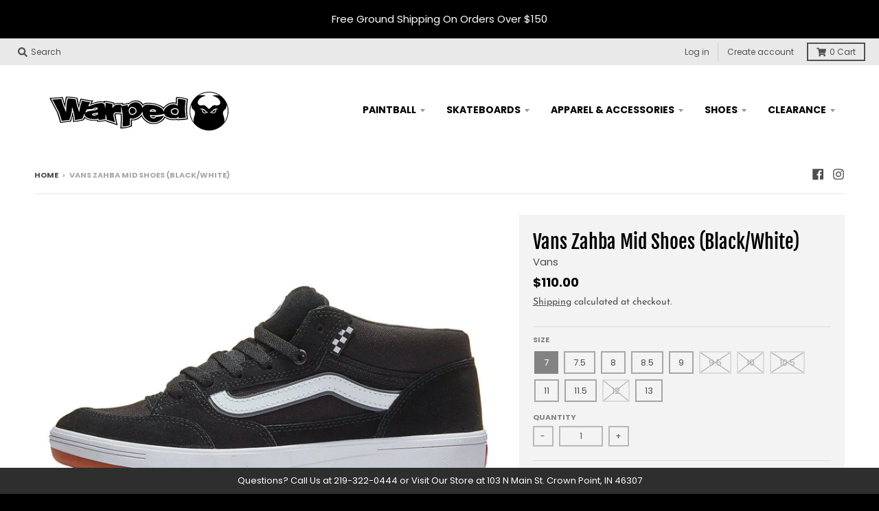

--- FILE ---
content_type: text/html; charset=utf-8
request_url: https://warpedskateshop.com/products/vans-zahba-mid-shoes-black-white
body_size: 39646
content:
<!doctype html>
<!--[if IE 8]><html class="no-js lt-ie9" lang="en"> <![endif]-->
<!--[if IE 9 ]><html class="ie9 no-js"> <![endif]-->
<!--[if (gt IE 9)|!(IE)]><!--> <html class="no-js" lang="en"> <!--<![endif]-->
<head>
  <meta charset="utf-8">
  <meta http-equiv="X-UA-Compatible" content="IE=edge,chrome=1">
  <link rel="canonical" href="https://warpedskateshop.com/products/vans-zahba-mid-shoes-black-white">
  <meta name="viewport" content="width=device-width,initial-scale=1">
  <meta name="theme-color" content="#000000">

  
  <link rel="apple-touch-icon" sizes="180x180" href="//warpedskateshop.com/cdn/shop/files/fav_180x180.jpg?v=1613781122">
  <link rel="icon" type="image/png" sizes="32x32" href="//warpedskateshop.com/cdn/shop/files/fav_32x32.jpg?v=1613781122">
  <link rel="icon" type="image/png" sizes="16x16" href="//warpedskateshop.com/cdn/shop/files/fav_16x16.jpg?v=1613781122">
  <link rel="mask-icon" color="#000000">
  

  <title>
    Vans Zahba Mid Shoes (Black/White) &ndash; Warped Skate Shop
  </title>

  
    <meta name="description" content="Vans Zahba Mid Shoes (Black/White) Built with fresh materials and new technology, including the new supercharged ImpactWaffle™ construction, the Zahba uplifts Vans VR3 designation, with regenerative, renewable, and/or recycled materials making up at least 30% of the shoe’s construction. Specifically, the Zahba’s VR3Cus">
  

  <meta property="og:site_name" content="Warped Skate Shop">
<meta property="og:url" content="https://warpedskateshop.com/products/vans-zahba-mid-shoes-black-white">
<meta property="og:title" content="Vans Zahba Mid Shoes (Black/White)">
<meta property="og:type" content="product">
<meta property="og:description" content="Vans Zahba Mid Shoes (Black/White) Built with fresh materials and new technology, including the new supercharged ImpactWaffle™ construction, the Zahba uplifts Vans VR3 designation, with regenerative, renewable, and/or recycled materials making up at least 30% of the shoe’s construction. Specifically, the Zahba’s VR3Cus"><meta property="product:availability" content="instock">
  <meta property="product:price:amount" content="110.00">
  <meta property="product:price:currency" content="USD"><meta property="og:image" content="http://warpedskateshop.com/cdn/shop/files/image_ae66ca26-8ffd-4d7f-a7ec-a318712471d1_1200x1200.jpg?v=1698601849">
      <meta property="og:image:secure_url" content="https://warpedskateshop.com/cdn/shop/files/image_ae66ca26-8ffd-4d7f-a7ec-a318712471d1_1200x1200.jpg?v=1698601849">
      <meta property="og:image:width" content="870">
      <meta property="og:image:height" content="653">

<meta name="twitter:site" content="@">
<meta name="twitter:card" content="summary_large_image">
<meta name="twitter:title" content="Vans Zahba Mid Shoes (Black/White)">
<meta name="twitter:description" content="Vans Zahba Mid Shoes (Black/White) Built with fresh materials and new technology, including the new supercharged ImpactWaffle™ construction, the Zahba uplifts Vans VR3 designation, with regenerative, renewable, and/or recycled materials making up at least 30% of the shoe’s construction. Specifically, the Zahba’s VR3Cus">

  
  <link rel="preload" as="style" href="//warpedskateshop.com/cdn/shop/t/3/assets/theme.scss.css?v=126886418843422116391753630283">
  <script>window.performance && window.performance.mark && window.performance.mark('shopify.content_for_header.start');</script><meta name="google-site-verification" content="eE1_AH8AAA1pu1plNZwaWUx3kfD0c_3ECTcq94Z-e0E">
<meta name="google-site-verification" content="SrS9qE2ctYAZasxTLzwu9pnLQHlQ2HAbRGsPw2mGEm4">
<meta name="facebook-domain-verification" content="spqeiwqjz7qg6phe7chlm72k16ek4h">
<meta name="facebook-domain-verification" content="7twgp0vnxymyq38cpc4t9hyi8cpb6b">
<meta id="shopify-digital-wallet" name="shopify-digital-wallet" content="/44958417049/digital_wallets/dialog">
<meta name="shopify-checkout-api-token" content="6bce668aefffb5876b619feb90a8f879">
<meta id="in-context-paypal-metadata" data-shop-id="44958417049" data-venmo-supported="false" data-environment="production" data-locale="en_US" data-paypal-v4="true" data-currency="USD">
<link rel="alternate" type="application/json+oembed" href="https://warpedskateshop.com/products/vans-zahba-mid-shoes-black-white.oembed">
<script async="async" src="/checkouts/internal/preloads.js?locale=en-US"></script>
<link rel="preconnect" href="https://shop.app" crossorigin="anonymous">
<script async="async" src="https://shop.app/checkouts/internal/preloads.js?locale=en-US&shop_id=44958417049" crossorigin="anonymous"></script>
<script id="apple-pay-shop-capabilities" type="application/json">{"shopId":44958417049,"countryCode":"US","currencyCode":"USD","merchantCapabilities":["supports3DS"],"merchantId":"gid:\/\/shopify\/Shop\/44958417049","merchantName":"Warped Skate Shop","requiredBillingContactFields":["postalAddress","email","phone"],"requiredShippingContactFields":["postalAddress","email","phone"],"shippingType":"shipping","supportedNetworks":["visa","masterCard","amex","discover","elo","jcb"],"total":{"type":"pending","label":"Warped Skate Shop","amount":"1.00"},"shopifyPaymentsEnabled":true,"supportsSubscriptions":true}</script>
<script id="shopify-features" type="application/json">{"accessToken":"6bce668aefffb5876b619feb90a8f879","betas":["rich-media-storefront-analytics"],"domain":"warpedskateshop.com","predictiveSearch":true,"shopId":44958417049,"locale":"en"}</script>
<script>var Shopify = Shopify || {};
Shopify.shop = "warpedskateshop.myshopify.com";
Shopify.locale = "en";
Shopify.currency = {"active":"USD","rate":"1.0"};
Shopify.country = "US";
Shopify.theme = {"name":"District original","id":113834655897,"schema_name":"District","schema_version":"3.7.8","theme_store_id":735,"role":"main"};
Shopify.theme.handle = "null";
Shopify.theme.style = {"id":null,"handle":null};
Shopify.cdnHost = "warpedskateshop.com/cdn";
Shopify.routes = Shopify.routes || {};
Shopify.routes.root = "/";</script>
<script type="module">!function(o){(o.Shopify=o.Shopify||{}).modules=!0}(window);</script>
<script>!function(o){function n(){var o=[];function n(){o.push(Array.prototype.slice.apply(arguments))}return n.q=o,n}var t=o.Shopify=o.Shopify||{};t.loadFeatures=n(),t.autoloadFeatures=n()}(window);</script>
<script>
  window.ShopifyPay = window.ShopifyPay || {};
  window.ShopifyPay.apiHost = "shop.app\/pay";
  window.ShopifyPay.redirectState = null;
</script>
<script id="shop-js-analytics" type="application/json">{"pageType":"product"}</script>
<script defer="defer" async type="module" src="//warpedskateshop.com/cdn/shopifycloud/shop-js/modules/v2/client.init-shop-cart-sync_C5BV16lS.en.esm.js"></script>
<script defer="defer" async type="module" src="//warpedskateshop.com/cdn/shopifycloud/shop-js/modules/v2/chunk.common_CygWptCX.esm.js"></script>
<script type="module">
  await import("//warpedskateshop.com/cdn/shopifycloud/shop-js/modules/v2/client.init-shop-cart-sync_C5BV16lS.en.esm.js");
await import("//warpedskateshop.com/cdn/shopifycloud/shop-js/modules/v2/chunk.common_CygWptCX.esm.js");

  window.Shopify.SignInWithShop?.initShopCartSync?.({"fedCMEnabled":true,"windoidEnabled":true});

</script>
<script>
  window.Shopify = window.Shopify || {};
  if (!window.Shopify.featureAssets) window.Shopify.featureAssets = {};
  window.Shopify.featureAssets['shop-js'] = {"shop-cart-sync":["modules/v2/client.shop-cart-sync_ZFArdW7E.en.esm.js","modules/v2/chunk.common_CygWptCX.esm.js"],"init-fed-cm":["modules/v2/client.init-fed-cm_CmiC4vf6.en.esm.js","modules/v2/chunk.common_CygWptCX.esm.js"],"shop-button":["modules/v2/client.shop-button_tlx5R9nI.en.esm.js","modules/v2/chunk.common_CygWptCX.esm.js"],"shop-cash-offers":["modules/v2/client.shop-cash-offers_DOA2yAJr.en.esm.js","modules/v2/chunk.common_CygWptCX.esm.js","modules/v2/chunk.modal_D71HUcav.esm.js"],"init-windoid":["modules/v2/client.init-windoid_sURxWdc1.en.esm.js","modules/v2/chunk.common_CygWptCX.esm.js"],"shop-toast-manager":["modules/v2/client.shop-toast-manager_ClPi3nE9.en.esm.js","modules/v2/chunk.common_CygWptCX.esm.js"],"init-shop-email-lookup-coordinator":["modules/v2/client.init-shop-email-lookup-coordinator_B8hsDcYM.en.esm.js","modules/v2/chunk.common_CygWptCX.esm.js"],"init-shop-cart-sync":["modules/v2/client.init-shop-cart-sync_C5BV16lS.en.esm.js","modules/v2/chunk.common_CygWptCX.esm.js"],"avatar":["modules/v2/client.avatar_BTnouDA3.en.esm.js"],"pay-button":["modules/v2/client.pay-button_FdsNuTd3.en.esm.js","modules/v2/chunk.common_CygWptCX.esm.js"],"init-customer-accounts":["modules/v2/client.init-customer-accounts_DxDtT_ad.en.esm.js","modules/v2/client.shop-login-button_C5VAVYt1.en.esm.js","modules/v2/chunk.common_CygWptCX.esm.js","modules/v2/chunk.modal_D71HUcav.esm.js"],"init-shop-for-new-customer-accounts":["modules/v2/client.init-shop-for-new-customer-accounts_ChsxoAhi.en.esm.js","modules/v2/client.shop-login-button_C5VAVYt1.en.esm.js","modules/v2/chunk.common_CygWptCX.esm.js","modules/v2/chunk.modal_D71HUcav.esm.js"],"shop-login-button":["modules/v2/client.shop-login-button_C5VAVYt1.en.esm.js","modules/v2/chunk.common_CygWptCX.esm.js","modules/v2/chunk.modal_D71HUcav.esm.js"],"init-customer-accounts-sign-up":["modules/v2/client.init-customer-accounts-sign-up_CPSyQ0Tj.en.esm.js","modules/v2/client.shop-login-button_C5VAVYt1.en.esm.js","modules/v2/chunk.common_CygWptCX.esm.js","modules/v2/chunk.modal_D71HUcav.esm.js"],"shop-follow-button":["modules/v2/client.shop-follow-button_Cva4Ekp9.en.esm.js","modules/v2/chunk.common_CygWptCX.esm.js","modules/v2/chunk.modal_D71HUcav.esm.js"],"checkout-modal":["modules/v2/client.checkout-modal_BPM8l0SH.en.esm.js","modules/v2/chunk.common_CygWptCX.esm.js","modules/v2/chunk.modal_D71HUcav.esm.js"],"lead-capture":["modules/v2/client.lead-capture_Bi8yE_yS.en.esm.js","modules/v2/chunk.common_CygWptCX.esm.js","modules/v2/chunk.modal_D71HUcav.esm.js"],"shop-login":["modules/v2/client.shop-login_D6lNrXab.en.esm.js","modules/v2/chunk.common_CygWptCX.esm.js","modules/v2/chunk.modal_D71HUcav.esm.js"],"payment-terms":["modules/v2/client.payment-terms_CZxnsJam.en.esm.js","modules/v2/chunk.common_CygWptCX.esm.js","modules/v2/chunk.modal_D71HUcav.esm.js"]};
</script>
<script>(function() {
  var isLoaded = false;
  function asyncLoad() {
    if (isLoaded) return;
    isLoaded = true;
    var urls = ["https:\/\/services.nofraud.com\/js\/device.js?shop=warpedskateshop.myshopify.com","https:\/\/static.klaviyo.com\/onsite\/js\/klaviyo.js?company_id=TiauU2\u0026shop=warpedskateshop.myshopify.com","https:\/\/cdn1.stamped.io\/files\/widget.min.js?shop=warpedskateshop.myshopify.com","https:\/\/static.klaviyo.com\/onsite\/js\/klaviyo.js?company_id=TiauU2\u0026shop=warpedskateshop.myshopify.com","https:\/\/cdn.shopify.com\/s\/files\/1\/0449\/5841\/7049\/t\/3\/assets\/tipo.booking.init.js?shop=warpedskateshop.myshopify.com"];
    for (var i = 0; i < urls.length; i++) {
      var s = document.createElement('script');
      s.type = 'text/javascript';
      s.async = true;
      s.src = urls[i];
      var x = document.getElementsByTagName('script')[0];
      x.parentNode.insertBefore(s, x);
    }
  };
  if(window.attachEvent) {
    window.attachEvent('onload', asyncLoad);
  } else {
    window.addEventListener('load', asyncLoad, false);
  }
})();</script>
<script id="__st">var __st={"a":44958417049,"offset":-21600,"reqid":"f4c295c8-fb62-49d9-987b-d65b18310731-1768787634","pageurl":"warpedskateshop.com\/products\/vans-zahba-mid-shoes-black-white","u":"b0423924922b","p":"product","rtyp":"product","rid":7758114324633};</script>
<script>window.ShopifyPaypalV4VisibilityTracking = true;</script>
<script id="captcha-bootstrap">!function(){'use strict';const t='contact',e='account',n='new_comment',o=[[t,t],['blogs',n],['comments',n],[t,'customer']],c=[[e,'customer_login'],[e,'guest_login'],[e,'recover_customer_password'],[e,'create_customer']],r=t=>t.map((([t,e])=>`form[action*='/${t}']:not([data-nocaptcha='true']) input[name='form_type'][value='${e}']`)).join(','),a=t=>()=>t?[...document.querySelectorAll(t)].map((t=>t.form)):[];function s(){const t=[...o],e=r(t);return a(e)}const i='password',u='form_key',d=['recaptcha-v3-token','g-recaptcha-response','h-captcha-response',i],f=()=>{try{return window.sessionStorage}catch{return}},m='__shopify_v',_=t=>t.elements[u];function p(t,e,n=!1){try{const o=window.sessionStorage,c=JSON.parse(o.getItem(e)),{data:r}=function(t){const{data:e,action:n}=t;return t[m]||n?{data:e,action:n}:{data:t,action:n}}(c);for(const[e,n]of Object.entries(r))t.elements[e]&&(t.elements[e].value=n);n&&o.removeItem(e)}catch(o){console.error('form repopulation failed',{error:o})}}const l='form_type',E='cptcha';function T(t){t.dataset[E]=!0}const w=window,h=w.document,L='Shopify',v='ce_forms',y='captcha';let A=!1;((t,e)=>{const n=(g='f06e6c50-85a8-45c8-87d0-21a2b65856fe',I='https://cdn.shopify.com/shopifycloud/storefront-forms-hcaptcha/ce_storefront_forms_captcha_hcaptcha.v1.5.2.iife.js',D={infoText:'Protected by hCaptcha',privacyText:'Privacy',termsText:'Terms'},(t,e,n)=>{const o=w[L][v],c=o.bindForm;if(c)return c(t,g,e,D).then(n);var r;o.q.push([[t,g,e,D],n]),r=I,A||(h.body.append(Object.assign(h.createElement('script'),{id:'captcha-provider',async:!0,src:r})),A=!0)});var g,I,D;w[L]=w[L]||{},w[L][v]=w[L][v]||{},w[L][v].q=[],w[L][y]=w[L][y]||{},w[L][y].protect=function(t,e){n(t,void 0,e),T(t)},Object.freeze(w[L][y]),function(t,e,n,w,h,L){const[v,y,A,g]=function(t,e,n){const i=e?o:[],u=t?c:[],d=[...i,...u],f=r(d),m=r(i),_=r(d.filter((([t,e])=>n.includes(e))));return[a(f),a(m),a(_),s()]}(w,h,L),I=t=>{const e=t.target;return e instanceof HTMLFormElement?e:e&&e.form},D=t=>v().includes(t);t.addEventListener('submit',(t=>{const e=I(t);if(!e)return;const n=D(e)&&!e.dataset.hcaptchaBound&&!e.dataset.recaptchaBound,o=_(e),c=g().includes(e)&&(!o||!o.value);(n||c)&&t.preventDefault(),c&&!n&&(function(t){try{if(!f())return;!function(t){const e=f();if(!e)return;const n=_(t);if(!n)return;const o=n.value;o&&e.removeItem(o)}(t);const e=Array.from(Array(32),(()=>Math.random().toString(36)[2])).join('');!function(t,e){_(t)||t.append(Object.assign(document.createElement('input'),{type:'hidden',name:u})),t.elements[u].value=e}(t,e),function(t,e){const n=f();if(!n)return;const o=[...t.querySelectorAll(`input[type='${i}']`)].map((({name:t})=>t)),c=[...d,...o],r={};for(const[a,s]of new FormData(t).entries())c.includes(a)||(r[a]=s);n.setItem(e,JSON.stringify({[m]:1,action:t.action,data:r}))}(t,e)}catch(e){console.error('failed to persist form',e)}}(e),e.submit())}));const S=(t,e)=>{t&&!t.dataset[E]&&(n(t,e.some((e=>e===t))),T(t))};for(const o of['focusin','change'])t.addEventListener(o,(t=>{const e=I(t);D(e)&&S(e,y())}));const B=e.get('form_key'),M=e.get(l),P=B&&M;t.addEventListener('DOMContentLoaded',(()=>{const t=y();if(P)for(const e of t)e.elements[l].value===M&&p(e,B);[...new Set([...A(),...v().filter((t=>'true'===t.dataset.shopifyCaptcha))])].forEach((e=>S(e,t)))}))}(h,new URLSearchParams(w.location.search),n,t,e,['guest_login'])})(!0,!0)}();</script>
<script integrity="sha256-4kQ18oKyAcykRKYeNunJcIwy7WH5gtpwJnB7kiuLZ1E=" data-source-attribution="shopify.loadfeatures" defer="defer" src="//warpedskateshop.com/cdn/shopifycloud/storefront/assets/storefront/load_feature-a0a9edcb.js" crossorigin="anonymous"></script>
<script crossorigin="anonymous" defer="defer" src="//warpedskateshop.com/cdn/shopifycloud/storefront/assets/shopify_pay/storefront-65b4c6d7.js?v=20250812"></script>
<script data-source-attribution="shopify.dynamic_checkout.dynamic.init">var Shopify=Shopify||{};Shopify.PaymentButton=Shopify.PaymentButton||{isStorefrontPortableWallets:!0,init:function(){window.Shopify.PaymentButton.init=function(){};var t=document.createElement("script");t.src="https://warpedskateshop.com/cdn/shopifycloud/portable-wallets/latest/portable-wallets.en.js",t.type="module",document.head.appendChild(t)}};
</script>
<script data-source-attribution="shopify.dynamic_checkout.buyer_consent">
  function portableWalletsHideBuyerConsent(e){var t=document.getElementById("shopify-buyer-consent"),n=document.getElementById("shopify-subscription-policy-button");t&&n&&(t.classList.add("hidden"),t.setAttribute("aria-hidden","true"),n.removeEventListener("click",e))}function portableWalletsShowBuyerConsent(e){var t=document.getElementById("shopify-buyer-consent"),n=document.getElementById("shopify-subscription-policy-button");t&&n&&(t.classList.remove("hidden"),t.removeAttribute("aria-hidden"),n.addEventListener("click",e))}window.Shopify?.PaymentButton&&(window.Shopify.PaymentButton.hideBuyerConsent=portableWalletsHideBuyerConsent,window.Shopify.PaymentButton.showBuyerConsent=portableWalletsShowBuyerConsent);
</script>
<script>
  function portableWalletsCleanup(e){e&&e.src&&console.error("Failed to load portable wallets script "+e.src);var t=document.querySelectorAll("shopify-accelerated-checkout .shopify-payment-button__skeleton, shopify-accelerated-checkout-cart .wallet-cart-button__skeleton"),e=document.getElementById("shopify-buyer-consent");for(let e=0;e<t.length;e++)t[e].remove();e&&e.remove()}function portableWalletsNotLoadedAsModule(e){e instanceof ErrorEvent&&"string"==typeof e.message&&e.message.includes("import.meta")&&"string"==typeof e.filename&&e.filename.includes("portable-wallets")&&(window.removeEventListener("error",portableWalletsNotLoadedAsModule),window.Shopify.PaymentButton.failedToLoad=e,"loading"===document.readyState?document.addEventListener("DOMContentLoaded",window.Shopify.PaymentButton.init):window.Shopify.PaymentButton.init())}window.addEventListener("error",portableWalletsNotLoadedAsModule);
</script>

<script type="module" src="https://warpedskateshop.com/cdn/shopifycloud/portable-wallets/latest/portable-wallets.en.js" onError="portableWalletsCleanup(this)" crossorigin="anonymous"></script>
<script nomodule>
  document.addEventListener("DOMContentLoaded", portableWalletsCleanup);
</script>

<link id="shopify-accelerated-checkout-styles" rel="stylesheet" media="screen" href="https://warpedskateshop.com/cdn/shopifycloud/portable-wallets/latest/accelerated-checkout-backwards-compat.css" crossorigin="anonymous">
<style id="shopify-accelerated-checkout-cart">
        #shopify-buyer-consent {
  margin-top: 1em;
  display: inline-block;
  width: 100%;
}

#shopify-buyer-consent.hidden {
  display: none;
}

#shopify-subscription-policy-button {
  background: none;
  border: none;
  padding: 0;
  text-decoration: underline;
  font-size: inherit;
  cursor: pointer;
}

#shopify-subscription-policy-button::before {
  box-shadow: none;
}

      </style>

<script>window.performance && window.performance.mark && window.performance.mark('shopify.content_for_header.end');</script>
  <script type="text/javascript">
    var Tipo = Tipo || {};
    Tipo.Booking = Tipo.Booking || {};
    Tipo.Booking.appUrl = 'https://booking.tipo.io';
    Tipo.Booking.shop = {
      id: 29728,
      url : 'warpedskateshop.myshopify.com',
      domain : 'warpedskateshop.com',
      settings : "{\"general\":{\"hide_add_to_cart\":\"2\",\"hide_buy_now\":\"2\",\"redirect_url\":null,\"allow_bring_more\":false,\"confirm_to\":\"checkout\",\"time_format\":\"12h\",\"multipleEmployees\":\"1\",\"hide_employee_on_front_store\":true,\"multipleLocations\":\"0\",\"show_location_on_front_store\":true,\"formatDate\":\"MMM DD YYYY\",\"formatDateServe\":\"M d Y\",\"formatDateTime\":\"MMM DD YYYY hh:mm a\",\"formatTime\":\"hh:mm a\",\"weekStart\":0},\"booking\":{\"text_price_color\":\"#f15a21\",\"timeBlock\":\"fixed\",\"stepping\":\"60\",\"font\":\"Arial\",\"primary_color\":\"#f15a21\",\"cancel_button\":\"#ffffff\",\"text_color\":\"#000000\",\"calender_background_color\":\"#ffffff\",\"calender_text_color\":\"#f15a21\",\"day_off_color\":\"#a3a3a3\",\"time_slot_color\":\"#f3f3f3\",\"time_slot_color_hover\":\"#5a5a5a\",\"selected_time_slot_color\":\"#ffd153\",\"background_color_calendar\":\"#2b3360\",\"background_image\":\"61fe93f180568_1644073969.jpg\",\"selected_day_color\":\"#3f3f3f\",\"time_slot_color_selected\":\"#3f3f3f\",\"background_color_box_message_time_slot_no_available\":\"#a3a3a3\",\"text_color_text_box_message_time_slot_no_available\":\"#3f3f3f\",\"time_slot_no_available_color\":\"#a3a3a3\",\"sortProduct\":{\"type\":1,\"sortProductAuto\":\"asc\",\"sortProductManually\":{\"1\":\"7282873008281\"}},\"statusDefault\":\"3\"},\"translation\":{\"languageDatepicker\":\"en-US\",\"customDatePickerDays\":\"Sunday, Monday, Tuesday, Wednesday, Thursday, Friday, Saturday\",\"customDatePickerDaysShort\":\"Sun, Mon, Tue, Wed, Thu, Fri, Sat\",\"customDatePickerDaysMin\":\"Su, Mo, Tu, We, Th, Fr, Sa\",\"customDatePickerMonths\":\"January, February, March, April, May, June, July, August, September, October, November, December\",\"customDatePickerMonthsShort\":\"Jan, Feb, Mar, Apr, May, Jun, Jul, Aug, Sep, Oct, Nov, Dec\",\"widget\":{\"default\":{\"please_select\":\"Select Session Type\",\"training\":\"Training\",\"trainer\":\"Trainer\",\"bringing_anyone\":\"Bringing anyone with you?\",\"num_of_additional\":\"Number of Additional People\",\"date_and_time\":\"Pick date & time\",\"continue\":\"Book Now\",\"total_price\":\"Total Price\",\"confirm\":\"Confirm\",\"cancel\":\"Cancel\",\"thank_you\":\"Thank you! Your booking is completed\",\"date\":\"Date\",\"time\":\"Time\",\"datetime\":\"Date Time\",\"duration\":\"Duration\",\"location\":\"Location\",\"first_name\":\"First name\",\"last_name\":\"Last name\",\"phone\":\"Phone\",\"email\":\"Email\",\"address\":\"Address\",\"address_2\":\"Address 2\",\"status\":\"Status\",\"country\":\"Country\",\"full_name\":\"Fullname\",\"product\":null,\"product_placeholder\":\"Select your service\",\"variant\":\"Variant\",\"variant_placeholder\":\"Select your variant\",\"location_placeholder\":\"Select a location\",\"employee\":\"Employee\",\"employee_placeholder\":\"Select an employee\",\"quantity\":\"Quantity\",\"back\":\"Back\",\"payment\":\"Payment\",\"you_can_only_bring\":\"You can only bring {number} people\",\"not_available\":\"Selected service is currently not available.\",\"no_employee\":\"No employee\",\"no_location\":\"No location\",\"is_required\":\"This field is required.\",\"valid_phone_number\":\"Please enter a valid phone number.\",\"valid_email\":\"Please enter a valid email.\",\"time_slot_no_available\":\"This slot is no longer available\",\"price\":\"Price\",\"export_file_isc\":\"Export to file isc\",\"confirm_free_booking_successfully\":\"Thank for your booking. We will get back to you shortly.\",\"confirm_free_booking_unsuccessfully\":\"Whoops, looks like something went wrong.\",\"duration_unit\":\"minutes\"}},\"price\":\"Price\",\"not_available\":\"Selected training is currently not available.\"},\"integrate\":{\"zapier\":{\"cretaeOrUpdateUrl\":null,\"deleteUrl\":null}},\"free_form\":{\"first_name\":{\"enable\":true,\"label\":\"First name\",\"required\":true},\"last_name\":{\"enable\":true,\"label\":\"Last name\",\"required\":true},\"phone_number\":{\"enable\":false,\"label\":\"Phone number\",\"required\":true},\"email\":{\"label\":\"Email\",\"required\":true,\"enable\":true}}}",
      locale: 'en',
      plan : {"id":7,"version":"2","plan":"FREE","feature":"{\"employee\":1,\"product\":1,\"location\":1,\"extraFieldSet\":false,\"hideBrand\":false,\"trialDay\":\"0\",\"trialDayOld\":\"0\",\"priceOld\":\"0\",\"googleCalendar\":false,\"zoom\":false}","price":"0.00","type":"month","status":1,"created_at":null,"updated_at":"2022-01-21 02:21:05"}
    };
    Tipo.Booking.locale = "en";
    Tipo.Booking.countryCode = ['us'];
    
      Tipo.Booking.product = {"id":7758114324633,"title":"Vans Zahba Mid Shoes (Black\/White)","handle":"vans-zahba-mid-shoes-black-white","description":"\u003cp\u003eVans Zahba Mid Shoes (Black\/White)\u003c\/p\u003e\n\u003cdiv\u003e\n\u003cp\u003eBuilt with fresh materials and new technology, including the new supercharged ImpactWaffle™ construction, the Zahba uplifts Vans VR3 designation, with regenerative, renewable, and\/or recycled materials making up at least 30% of the shoe’s construction. Specifically, the Zahba’s VR3Cush™ dual-density midsole is made with 50% biobased EVA foam partially derived from plants. The outsole is made with a proprietary compound containing at least 55% responsibly sourced natural rubber obtained from sources that follow proven sustainable practices to reduce environmental impacts. \u003c\/p\u003e\n\u003c\/div\u003e\n\u003cp\u003eAvailable In Various Sizes \u003c\/p\u003e","published_at":"2023-10-29T12:53:36-05:00","created_at":"2023-10-29T12:42:54-05:00","vendor":"Vans","type":"Shoes","tags":["Brand_Vans","Size_10","Size_10.5","Size_11","Size_11.5","Size_12","Size_13","Size_7","Size_7.5","Size_8","Size_8.5","Size_9","Size_9.5"],"price":11000,"price_min":11000,"price_max":11000,"available":true,"price_varies":false,"compare_at_price":null,"compare_at_price_min":0,"compare_at_price_max":0,"compare_at_price_varies":false,"variants":[{"id":43531821711513,"title":"7","option1":"7","option2":null,"option3":null,"sku":"","requires_shipping":true,"taxable":true,"featured_image":null,"available":true,"name":"Vans Zahba Mid Shoes (Black\/White) - 7","public_title":"7","options":["7"],"price":11000,"weight":907,"compare_at_price":null,"inventory_management":"shopify","barcode":"21711513","requires_selling_plan":false,"selling_plan_allocations":[]},{"id":43531819450521,"title":"7.5","option1":"7.5","option2":null,"option3":null,"sku":"","requires_shipping":true,"taxable":true,"featured_image":null,"available":true,"name":"Vans Zahba Mid Shoes (Black\/White) - 7.5","public_title":"7.5","options":["7.5"],"price":11000,"weight":907,"compare_at_price":null,"inventory_management":"shopify","barcode":"19450521","requires_selling_plan":false,"selling_plan_allocations":[]},{"id":43531819483289,"title":"8","option1":"8","option2":null,"option3":null,"sku":"","requires_shipping":true,"taxable":true,"featured_image":null,"available":true,"name":"Vans Zahba Mid Shoes (Black\/White) - 8","public_title":"8","options":["8"],"price":11000,"weight":907,"compare_at_price":null,"inventory_management":"shopify","barcode":"19483289","requires_selling_plan":false,"selling_plan_allocations":[]},{"id":43531819516057,"title":"8.5","option1":"8.5","option2":null,"option3":null,"sku":"","requires_shipping":true,"taxable":true,"featured_image":null,"available":true,"name":"Vans Zahba Mid Shoes (Black\/White) - 8.5","public_title":"8.5","options":["8.5"],"price":11000,"weight":907,"compare_at_price":null,"inventory_management":"shopify","barcode":"19516057","requires_selling_plan":false,"selling_plan_allocations":[]},{"id":43559645479065,"title":"9","option1":"9","option2":null,"option3":null,"sku":"","requires_shipping":true,"taxable":true,"featured_image":null,"available":true,"name":"Vans Zahba Mid Shoes (Black\/White) - 9","public_title":"9","options":["9"],"price":11000,"weight":907,"compare_at_price":null,"inventory_management":"shopify","barcode":"45479065","requires_selling_plan":false,"selling_plan_allocations":[]},{"id":43559645511833,"title":"9.5","option1":"9.5","option2":null,"option3":null,"sku":"","requires_shipping":true,"taxable":true,"featured_image":null,"available":false,"name":"Vans Zahba Mid Shoes (Black\/White) - 9.5","public_title":"9.5","options":["9.5"],"price":11000,"weight":907,"compare_at_price":null,"inventory_management":"shopify","barcode":"45511833","requires_selling_plan":false,"selling_plan_allocations":[]},{"id":43559645544601,"title":"10","option1":"10","option2":null,"option3":null,"sku":"","requires_shipping":true,"taxable":true,"featured_image":null,"available":false,"name":"Vans Zahba Mid Shoes (Black\/White) - 10","public_title":"10","options":["10"],"price":11000,"weight":907,"compare_at_price":null,"inventory_management":"shopify","barcode":"45544601","requires_selling_plan":false,"selling_plan_allocations":[]},{"id":43559645577369,"title":"10.5","option1":"10.5","option2":null,"option3":null,"sku":"","requires_shipping":true,"taxable":true,"featured_image":null,"available":false,"name":"Vans Zahba Mid Shoes (Black\/White) - 10.5","public_title":"10.5","options":["10.5"],"price":11000,"weight":907,"compare_at_price":null,"inventory_management":"shopify","barcode":"45577369","requires_selling_plan":false,"selling_plan_allocations":[]},{"id":43559645610137,"title":"11","option1":"11","option2":null,"option3":null,"sku":"","requires_shipping":true,"taxable":true,"featured_image":null,"available":true,"name":"Vans Zahba Mid Shoes (Black\/White) - 11","public_title":"11","options":["11"],"price":11000,"weight":907,"compare_at_price":null,"inventory_management":"shopify","barcode":"45610137","requires_selling_plan":false,"selling_plan_allocations":[]},{"id":43531819712665,"title":"11.5","option1":"11.5","option2":null,"option3":null,"sku":"","requires_shipping":true,"taxable":true,"featured_image":null,"available":true,"name":"Vans Zahba Mid Shoes (Black\/White) - 11.5","public_title":"11.5","options":["11.5"],"price":11000,"weight":907,"compare_at_price":null,"inventory_management":"shopify","barcode":"19712665","requires_selling_plan":false,"selling_plan_allocations":[]},{"id":43531819745433,"title":"12","option1":"12","option2":null,"option3":null,"sku":"","requires_shipping":true,"taxable":true,"featured_image":null,"available":false,"name":"Vans Zahba Mid Shoes (Black\/White) - 12","public_title":"12","options":["12"],"price":11000,"weight":907,"compare_at_price":null,"inventory_management":"shopify","barcode":"19745433","requires_selling_plan":false,"selling_plan_allocations":[]},{"id":43559645642905,"title":"13","option1":"13","option2":null,"option3":null,"sku":"","requires_shipping":true,"taxable":true,"featured_image":null,"available":true,"name":"Vans Zahba Mid Shoes (Black\/White) - 13","public_title":"13","options":["13"],"price":11000,"weight":907,"compare_at_price":null,"inventory_management":"shopify","barcode":"45642905","requires_selling_plan":false,"selling_plan_allocations":[]}],"images":["\/\/warpedskateshop.com\/cdn\/shop\/files\/image_ae66ca26-8ffd-4d7f-a7ec-a318712471d1.jpg?v=1698601849"],"featured_image":"\/\/warpedskateshop.com\/cdn\/shop\/files\/image_ae66ca26-8ffd-4d7f-a7ec-a318712471d1.jpg?v=1698601849","options":["Size"],"media":[{"alt":null,"id":29657029705881,"position":1,"preview_image":{"aspect_ratio":1.332,"height":653,"width":870,"src":"\/\/warpedskateshop.com\/cdn\/shop\/files\/image_ae66ca26-8ffd-4d7f-a7ec-a318712471d1.jpg?v=1698601849"},"aspect_ratio":1.332,"height":653,"media_type":"image","src":"\/\/warpedskateshop.com\/cdn\/shop\/files\/image_ae66ca26-8ffd-4d7f-a7ec-a318712471d1.jpg?v=1698601849","width":870}],"requires_selling_plan":false,"selling_plan_groups":[],"content":"\u003cp\u003eVans Zahba Mid Shoes (Black\/White)\u003c\/p\u003e\n\u003cdiv\u003e\n\u003cp\u003eBuilt with fresh materials and new technology, including the new supercharged ImpactWaffle™ construction, the Zahba uplifts Vans VR3 designation, with regenerative, renewable, and\/or recycled materials making up at least 30% of the shoe’s construction. Specifically, the Zahba’s VR3Cush™ dual-density midsole is made with 50% biobased EVA foam partially derived from plants. The outsole is made with a proprietary compound containing at least 55% responsibly sourced natural rubber obtained from sources that follow proven sustainable practices to reduce environmental impacts. \u003c\/p\u003e\n\u003c\/div\u003e\n\u003cp\u003eAvailable In Various Sizes \u003c\/p\u003e"};
      Tipo.Booking.product.options = [{"name":"Size","position":1,"values":["7","7.5","8","8.5","9","9.5","10","10.5","11","11.5","12","13"]}];
      
        Tipo.Booking.product.variants[0].inventory_management = 'shopify';
        Tipo.Booking.product.variants[0].inventory_quantity = 1;
        Tipo.Booking.product.variants[0].inventory_policy = 'deny';
      
        Tipo.Booking.product.variants[1].inventory_management = 'shopify';
        Tipo.Booking.product.variants[1].inventory_quantity = 1;
        Tipo.Booking.product.variants[1].inventory_policy = 'deny';
      
        Tipo.Booking.product.variants[2].inventory_management = 'shopify';
        Tipo.Booking.product.variants[2].inventory_quantity = 1;
        Tipo.Booking.product.variants[2].inventory_policy = 'deny';
      
        Tipo.Booking.product.variants[3].inventory_management = 'shopify';
        Tipo.Booking.product.variants[3].inventory_quantity = 1;
        Tipo.Booking.product.variants[3].inventory_policy = 'deny';
      
        Tipo.Booking.product.variants[4].inventory_management = 'shopify';
        Tipo.Booking.product.variants[4].inventory_quantity = 1;
        Tipo.Booking.product.variants[4].inventory_policy = 'deny';
      
        Tipo.Booking.product.variants[5].inventory_management = 'shopify';
        Tipo.Booking.product.variants[5].inventory_quantity = 0;
        Tipo.Booking.product.variants[5].inventory_policy = 'deny';
      
        Tipo.Booking.product.variants[6].inventory_management = 'shopify';
        Tipo.Booking.product.variants[6].inventory_quantity = 0;
        Tipo.Booking.product.variants[6].inventory_policy = 'deny';
      
        Tipo.Booking.product.variants[7].inventory_management = 'shopify';
        Tipo.Booking.product.variants[7].inventory_quantity = 0;
        Tipo.Booking.product.variants[7].inventory_policy = 'deny';
      
        Tipo.Booking.product.variants[8].inventory_management = 'shopify';
        Tipo.Booking.product.variants[8].inventory_quantity = 1;
        Tipo.Booking.product.variants[8].inventory_policy = 'deny';
      
        Tipo.Booking.product.variants[9].inventory_management = 'shopify';
        Tipo.Booking.product.variants[9].inventory_quantity = 1;
        Tipo.Booking.product.variants[9].inventory_policy = 'deny';
      
        Tipo.Booking.product.variants[10].inventory_management = 'shopify';
        Tipo.Booking.product.variants[10].inventory_quantity = 0;
        Tipo.Booking.product.variants[10].inventory_policy = 'deny';
      
        Tipo.Booking.product.variants[11].inventory_management = 'shopify';
        Tipo.Booking.product.variants[11].inventory_quantity = 1;
        Tipo.Booking.product.variants[11].inventory_policy = 'deny';
      
    

    

    Tipo.Booking.settings = {"general":{"hide_add_to_cart":"2","hide_buy_now":"2","redirect_url":null,"allow_bring_more":false,"confirm_to":"checkout","time_format":"12h","multipleEmployees":"1","hide_employee_on_front_store":true,"multipleLocations":"0","show_location_on_front_store":true,"formatDate":"MMM DD YYYY","formatDateServe":"M d Y","formatDateTime":"MMM DD YYYY hh:mm a","formatTime":"hh:mm a","weekStart":0},"booking":{"text_price_color":"#f15a21","timeBlock":"fixed","stepping":"60","font":"Arial","primary_color":"#f15a21","cancel_button":"#ffffff","text_color":"#000000","calender_background_color":"#ffffff","calender_text_color":"#f15a21","day_off_color":"#a3a3a3","time_slot_color":"#f3f3f3","time_slot_color_hover":"#5a5a5a","selected_time_slot_color":"#ffd153","background_color_calendar":"#2b3360","background_image":"61fe93f180568_1644073969.jpg","selected_day_color":"#3f3f3f","time_slot_color_selected":"#3f3f3f","background_color_box_message_time_slot_no_available":"#a3a3a3","text_color_text_box_message_time_slot_no_available":"#3f3f3f","time_slot_no_available_color":"#a3a3a3","sortProduct":{"type":1,"sortProductAuto":"asc","sortProductManually":{"1":"7282873008281"}},"statusDefault":"3"},"translation":{"languageDatepicker":"en-US","customDatePickerDays":"Sunday, Monday, Tuesday, Wednesday, Thursday, Friday, Saturday","customDatePickerDaysShort":"Sun, Mon, Tue, Wed, Thu, Fri, Sat","customDatePickerDaysMin":"Su, Mo, Tu, We, Th, Fr, Sa","customDatePickerMonths":"January, February, March, April, May, June, July, August, September, October, November, December","customDatePickerMonthsShort":"Jan, Feb, Mar, Apr, May, Jun, Jul, Aug, Sep, Oct, Nov, Dec","widget":{"default":{"please_select":"Select Session Type","training":"Training","trainer":"Trainer","bringing_anyone":"Bringing anyone with you?","num_of_additional":"Number of Additional People","date_and_time":"Pick date & time","continue":"Book Now","total_price":"Total Price","confirm":"Confirm","cancel":"Cancel","thank_you":"Thank you! Your booking is completed","date":"Date","time":"Time","datetime":"Date Time","duration":"Duration","location":"Location","first_name":"First name","last_name":"Last name","phone":"Phone","email":"Email","address":"Address","address_2":"Address 2","status":"Status","country":"Country","full_name":"Fullname","product":"Service","product_placeholder":"Select your service","variant":"Variant","variant_placeholder":"Select your variant","location_placeholder":"Select a location","employee":"Employee","employee_placeholder":"Select an employee","quantity":"Quantity","back":"Back","payment":"Payment","you_can_only_bring":"You can only bring {number} people","not_available":"Selected service is currently not available.","no_employee":"No employee","no_location":"No location","is_required":"This field is required.","valid_phone_number":"Please enter a valid phone number.","valid_email":"Please enter a valid email.","time_slot_no_available":"This slot is no longer available","price":"Price","export_file_isc":"Export to file isc","confirm_free_booking_successfully":"Thank for your booking. We will get back to you shortly.","confirm_free_booking_unsuccessfully":"Whoops, looks like something went wrong.","duration_unit":"minutes"}},"price":"Price","not_available":"Selected training is currently not available."},"free_form":{"first_name":{"enable":true,"label":"First name","required":true},"last_name":{"enable":true,"label":"Last name","required":true},"phone_number":{"enable":false,"label":"Phone number","required":true},"email":{"label":"Email","required":true,"enable":true}},"languageDatepicker":{"days":["Sunday","Monday","Tuesday","Wednesday","Thursday","Friday","Saturday"],"daysShort":["Sun","Mon","Tue","Wed","Thu","Fri","Sat"],"daysMin":["Su","Mo","Tu","We","Th","Fr","Sa"],"months":["January","February","March","April","May","June","July","August","September","October","November","December"],"monthsShort":["Jan","Feb","Mar","Apr","May","Jun","Jul","Aug","Sep","Oct","Nov","Dec"]}}
  Tipo.Booking.page = {
    type : 'product'
  };
  Tipo.Booking.money_format = '${{amount}}';
  Tipo.Booking.timezone = {
    shop : 'America/Chicago',
    server : 'UTC'
  }
  Tipo.Booking.configs = {
    locations : [{"id":34990,"name":"Default location","employee_ids":[38576]}],
    employees : [{"id":38576,"first_name":"Open","last_name":"Skate","avatar":"noimg.png","location_ids":[34990]}]
  };
  Tipo.Booking.configs.products = [
        ...[{"id":"7282873008281","title":"Skate Lesson","handle":"skate-lesson","capacity":{"type":"product","rule":"6"},"extra_filed_set_id":null,"note":"Skateboarding Lessons Ages 5+ <br>\nLearn the Skateboarding Basics<br>\nIndividual one-on-one attention provided by experienced Warped Skateboarders. <br>\nBrand New Indoor Skate Park located in Crown Point, IN. <br>","is_free":0,"available_time_basis":"employees","duration":{"type":"product","rule":90},"location_ids":[34990],"employee_ids":[]}],
      ]
  
  Tipo.Booking.trans = Tipo.Booking.settings.translation.widget[Tipo.Booking.locale] || Tipo.Booking.settings.translation.widget.default
</script>
<textarea style="display:none !important" class="tipo-money-format">${{amount}}</textarea>
<style>
  .tpb-booking-form *{
    font-family: Arial;
  }
  .tpb-booking-form .copyright{
    display: none;
  }
  .tpb-booking-form .tpb-box .tpb-form-control .tpb-text-price{
    color: #f15a21;
  }
  .tpb-booking-form .tpb-box .tpb-form-control label,
  .tpb-booking-form .tpb-box .tpb-form-control #tpb-message-bring_qty,
  .tpb-booking-form .tpb-box .tpb-form-control .ss-single-selected,
  .tpb-booking-form .tpb-box .tpb-form-control #tpb-productTitle-input,
  .tpb-booking-form .tpb-box .extra-fields .element,
  .tpb-booking-form .tpb-box .extra-fields .element label,
  .tpb-booking-form .tpb-box .extra-fields .element input,
  .tpb-booking-form .tpb-box .extra-fields .element textarea,
  .tpb-booking-form .tpb-box .extra-fields .element select,
  .tpb-booking-form .tpb-box .label,
  .tpb-booking-form .tpb-box .booking-info{
    color: #000000;
  }
  .tpb-booking-form .tpb-box .content .step1 {
    background-image: url('https://cdn.shopify.com/s/files/1/0449/5841/7049/t/3/assets/tipo.booking.img-background.61fe93f180568_1644073969.jpg');
  }
  .tpb-booking-form .tpb-box .content .step1 .inner-step h5{
    color: #000000;
  }
  .tpb-message_not-available,
  .tpb-message_not-available .dismiss svg {
    color: #000000;
  }
  .tpb-box .action .continue-button,
  .tpb-box .action .confirm-button,
  .tpb-box .action .confirm-button.loading .spinner{
    background-color: #f15a21;
  }
  .tpb-box .action .back-button{
    color: #000000;
  }
  .tpb-form-control.price p {
    color: #000000;
  }

  /* Next Step */
  .tpb-box .content .step2{
    background: #ffffff;
  }
  .tpb-box .content .confirm .product-info .title,
  .tpb-box .content .confirm .booking-info,
  .tpb-box .content .confirm .booking-info label
  .tpb-box .content .confirm .extra-fields .element *,
  .tpb-box .content .confirm .extra-fields .element .ss-single-selected,
  .tpb-box .content .confirm .extra-fields .tpb-radio-group,
  .tpb-box .content .confirm .extra-fields .tpb-radio-group [type="radio"]:not(:checked) + label,
  .tpb-box .content .confirm .subtotal > .g-row ,
  .success_message_when_free_booking,
  .tpb-wrapper-btnExport,
  .tpb-wrapper-btnExport .tpb-btnExport .tpb-btnExport-title .tpb-btnExport-title_text,
  .infoBooking,
  .infoBooking label,
  .confirmBookingFree_action,
  .confirmBookingFree_action a div span,
  {
    color: #000000;
  }
  .tpb-box .content .confirm .extra-fields .tpb-checkbox .ctx:hover span:first-child
  .tpb-box .content .confirm .extra-fields .tpb-checkbox .inp-box:checked + .ctx span:first-child
  {
    border-color: #000000;
  }
  .tpb-box .content .confirm .extra-fields .tpb-radio-group [type="radio"]:checked + label:after,
  .tpb-box .content .confirm .extra-fields .tpb-checkbox .inp-box:checked + .ctx span:first-child{
    background: #000000;
  }
  .tpb-box .content .confirm .subtotal > .g-row .value{
    color: #f15a21;
  }
  .tpb-datepicker .datepicker-panel > ul > li {
    color: #f15a21;
  }
  .tpb-datepicker .datepicker-panel > ul > li:hover{
    background: #5a5a5a;
  }
  .tpb-datepicker .datepicker-panel > ul > li.disabled{
    color: #a3a3a3;
  }
  .tpb-datepicker .datepicker-panel > ul > li.picked{
    background: #3f3f3f;
  }
  .tpb-timepicker .radiobtn{
    color: #f15a21;
  }
  .tpb-timepicker .radiobtn .tooltip{
    background-color: #a3a3a3;
    color: #3f3f3f;
  }
  .tpb-timepicker .radiobtn label{
    background: #f3f3f3;
    color: #f15a21;
  }
  .tpb-timepicker .radiobtn label:hover {
    background: #5a5a5a;
  }
  .tpb-timepicker .radiobtn label.disabled {
    background: #a3a3a3;
  }
  .tpb-timepicker .radiobtn input[type="radio"]:checked + label,
  .tpb-timepicker .radiobtn input[type="checkbox"]:checked + label {
    background: #3f3f3f;
  }

  /* History */
  #tpb-history-booking * {
    font-family: Arial;
  }
  #tpb-history-booking .tpb-table tr th{
    color: #000000;
  }
  #tpb-history-booking .copyright {
    display: none;
  }
</style>
<script src='//warpedskateshop.com/cdn/shop/t/3/assets/tipo.booking.index.min.js?v=167610409380024229381660488786' defer ></script>
  <link href="//warpedskateshop.com/cdn/shop/t/3/assets/theme.scss.css?v=126886418843422116391753630283" rel="stylesheet" type="text/css" media="all" />

  

  <script>
    window.StyleHatch = window.StyleHatch || {};
    StyleHatch.Strings = {
      instagramAddToken: "Add your Instagram access token.",
      instagramInvalidToken: "The Instagram access token is invalid. Check to make sure you added the complete token.",
      instagramRateLimitToken: "Your store is currently over Instagram\u0026#39;s rate limit. Contact Style Hatch support for details.",
      addToCart: "Add to Cart",
      preOrder: "Pre-Order",
      soldOut: "Sold Out",
      addressError: "Error looking up that address",
      addressNoResults: "No results for that address",
      addressQueryLimit: "You have exceeded the Google API usage limit. Consider upgrading to a \u003ca href=\"https:\/\/developers.google.com\/maps\/premium\/usage-limits\"\u003ePremium Plan\u003c\/a\u003e.",
      authError: "There was a problem authenticating your Google Maps account.",
      agreeNotice: "You must agree with the terms and conditions of sales to check out."
    }
    window.theme = window.theme || {};
    window.theme.info = { name: "District" };
    StyleHatch.currencyFormat = "${{amount}}";
    StyleHatch.ajaxCartEnable = true;
    StyleHatch.cartData = {"note":null,"attributes":{},"original_total_price":0,"total_price":0,"total_discount":0,"total_weight":0.0,"item_count":0,"items":[],"requires_shipping":false,"currency":"USD","items_subtotal_price":0,"cart_level_discount_applications":[],"checkout_charge_amount":0};
    StyleHatch.routes = {
      root_url: '/',
      account_url: '/account',
      account_login_url: '/account/login',
      account_logout_url: '/account/logout',
      account_recover_url: '/account/recover',
      account_register_url: '/account/register',
      account_addresses_url: '/account/addresses',
      collections_url: '/collections',
      all_products_collection_url: '/collections/all',
      search_url: '/search',
      cart_url: '/cart',
      cart_add_url: '/cart/add',
      cart_change_url: '/cart/change',
      cart_clear_url: '/cart/clear',
      product_recommendations_url: '/recommendations/products'
    };
    // Post defer
    window.addEventListener('DOMContentLoaded', function() {
      (function( $ ) {
      

      
      
      })(jq223);
    });
    document.documentElement.className = document.documentElement.className.replace('no-js', 'js');
  </script>
  <script type="text/javascript">
    window.lazySizesConfig = window.lazySizesConfig || {};
    window.lazySizesConfig.loadMode = 1;
  </script>
  <!--[if (gt IE 9)|!(IE)]><!--><script src="//warpedskateshop.com/cdn/shop/t/3/assets/lazysizes.min.js?v=174097831579247140971602058922" async="async"></script><!--<![endif]-->
  <!--[if lte IE 9]><script src="//warpedskateshop.com/cdn/shop/t/3/assets/lazysizes.min.js?v=174097831579247140971602058922"></script><![endif]-->
  <!--[if (gt IE 9)|!(IE)]><!--><script src="//warpedskateshop.com/cdn/shop/t/3/assets/vendor.js?v=120677747010623632271602058924" defer="defer"></script><!--<![endif]-->
  <!--[if lte IE 9]><script src="//warpedskateshop.com/cdn/shop/t/3/assets/vendor.js?v=120677747010623632271602058924"></script><![endif]-->
  <!--[if (gt IE 9)|!(IE)]><!--><script src="//warpedskateshop.com/cdn/shop/t/3/assets/theme.min.js?v=122316302068111992191602058923" defer="defer"></script><!--<![endif]-->
  <!--[if lte IE 9]><script src="//warpedskateshop.com/cdn/shop/t/3/assets/theme.min.js?v=122316302068111992191602058923"></script><![endif]-->

<link href="https://monorail-edge.shopifysvc.com" rel="dns-prefetch">
<script>(function(){if ("sendBeacon" in navigator && "performance" in window) {try {var session_token_from_headers = performance.getEntriesByType('navigation')[0].serverTiming.find(x => x.name == '_s').description;} catch {var session_token_from_headers = undefined;}var session_cookie_matches = document.cookie.match(/_shopify_s=([^;]*)/);var session_token_from_cookie = session_cookie_matches && session_cookie_matches.length === 2 ? session_cookie_matches[1] : "";var session_token = session_token_from_headers || session_token_from_cookie || "";function handle_abandonment_event(e) {var entries = performance.getEntries().filter(function(entry) {return /monorail-edge.shopifysvc.com/.test(entry.name);});if (!window.abandonment_tracked && entries.length === 0) {window.abandonment_tracked = true;var currentMs = Date.now();var navigation_start = performance.timing.navigationStart;var payload = {shop_id: 44958417049,url: window.location.href,navigation_start,duration: currentMs - navigation_start,session_token,page_type: "product"};window.navigator.sendBeacon("https://monorail-edge.shopifysvc.com/v1/produce", JSON.stringify({schema_id: "online_store_buyer_site_abandonment/1.1",payload: payload,metadata: {event_created_at_ms: currentMs,event_sent_at_ms: currentMs}}));}}window.addEventListener('pagehide', handle_abandonment_event);}}());</script>
<script id="web-pixels-manager-setup">(function e(e,d,r,n,o){if(void 0===o&&(o={}),!Boolean(null===(a=null===(i=window.Shopify)||void 0===i?void 0:i.analytics)||void 0===a?void 0:a.replayQueue)){var i,a;window.Shopify=window.Shopify||{};var t=window.Shopify;t.analytics=t.analytics||{};var s=t.analytics;s.replayQueue=[],s.publish=function(e,d,r){return s.replayQueue.push([e,d,r]),!0};try{self.performance.mark("wpm:start")}catch(e){}var l=function(){var e={modern:/Edge?\/(1{2}[4-9]|1[2-9]\d|[2-9]\d{2}|\d{4,})\.\d+(\.\d+|)|Firefox\/(1{2}[4-9]|1[2-9]\d|[2-9]\d{2}|\d{4,})\.\d+(\.\d+|)|Chrom(ium|e)\/(9{2}|\d{3,})\.\d+(\.\d+|)|(Maci|X1{2}).+ Version\/(15\.\d+|(1[6-9]|[2-9]\d|\d{3,})\.\d+)([,.]\d+|)( \(\w+\)|)( Mobile\/\w+|) Safari\/|Chrome.+OPR\/(9{2}|\d{3,})\.\d+\.\d+|(CPU[ +]OS|iPhone[ +]OS|CPU[ +]iPhone|CPU IPhone OS|CPU iPad OS)[ +]+(15[._]\d+|(1[6-9]|[2-9]\d|\d{3,})[._]\d+)([._]\d+|)|Android:?[ /-](13[3-9]|1[4-9]\d|[2-9]\d{2}|\d{4,})(\.\d+|)(\.\d+|)|Android.+Firefox\/(13[5-9]|1[4-9]\d|[2-9]\d{2}|\d{4,})\.\d+(\.\d+|)|Android.+Chrom(ium|e)\/(13[3-9]|1[4-9]\d|[2-9]\d{2}|\d{4,})\.\d+(\.\d+|)|SamsungBrowser\/([2-9]\d|\d{3,})\.\d+/,legacy:/Edge?\/(1[6-9]|[2-9]\d|\d{3,})\.\d+(\.\d+|)|Firefox\/(5[4-9]|[6-9]\d|\d{3,})\.\d+(\.\d+|)|Chrom(ium|e)\/(5[1-9]|[6-9]\d|\d{3,})\.\d+(\.\d+|)([\d.]+$|.*Safari\/(?![\d.]+ Edge\/[\d.]+$))|(Maci|X1{2}).+ Version\/(10\.\d+|(1[1-9]|[2-9]\d|\d{3,})\.\d+)([,.]\d+|)( \(\w+\)|)( Mobile\/\w+|) Safari\/|Chrome.+OPR\/(3[89]|[4-9]\d|\d{3,})\.\d+\.\d+|(CPU[ +]OS|iPhone[ +]OS|CPU[ +]iPhone|CPU IPhone OS|CPU iPad OS)[ +]+(10[._]\d+|(1[1-9]|[2-9]\d|\d{3,})[._]\d+)([._]\d+|)|Android:?[ /-](13[3-9]|1[4-9]\d|[2-9]\d{2}|\d{4,})(\.\d+|)(\.\d+|)|Mobile Safari.+OPR\/([89]\d|\d{3,})\.\d+\.\d+|Android.+Firefox\/(13[5-9]|1[4-9]\d|[2-9]\d{2}|\d{4,})\.\d+(\.\d+|)|Android.+Chrom(ium|e)\/(13[3-9]|1[4-9]\d|[2-9]\d{2}|\d{4,})\.\d+(\.\d+|)|Android.+(UC? ?Browser|UCWEB|U3)[ /]?(15\.([5-9]|\d{2,})|(1[6-9]|[2-9]\d|\d{3,})\.\d+)\.\d+|SamsungBrowser\/(5\.\d+|([6-9]|\d{2,})\.\d+)|Android.+MQ{2}Browser\/(14(\.(9|\d{2,})|)|(1[5-9]|[2-9]\d|\d{3,})(\.\d+|))(\.\d+|)|K[Aa][Ii]OS\/(3\.\d+|([4-9]|\d{2,})\.\d+)(\.\d+|)/},d=e.modern,r=e.legacy,n=navigator.userAgent;return n.match(d)?"modern":n.match(r)?"legacy":"unknown"}(),u="modern"===l?"modern":"legacy",c=(null!=n?n:{modern:"",legacy:""})[u],f=function(e){return[e.baseUrl,"/wpm","/b",e.hashVersion,"modern"===e.buildTarget?"m":"l",".js"].join("")}({baseUrl:d,hashVersion:r,buildTarget:u}),m=function(e){var d=e.version,r=e.bundleTarget,n=e.surface,o=e.pageUrl,i=e.monorailEndpoint;return{emit:function(e){var a=e.status,t=e.errorMsg,s=(new Date).getTime(),l=JSON.stringify({metadata:{event_sent_at_ms:s},events:[{schema_id:"web_pixels_manager_load/3.1",payload:{version:d,bundle_target:r,page_url:o,status:a,surface:n,error_msg:t},metadata:{event_created_at_ms:s}}]});if(!i)return console&&console.warn&&console.warn("[Web Pixels Manager] No Monorail endpoint provided, skipping logging."),!1;try{return self.navigator.sendBeacon.bind(self.navigator)(i,l)}catch(e){}var u=new XMLHttpRequest;try{return u.open("POST",i,!0),u.setRequestHeader("Content-Type","text/plain"),u.send(l),!0}catch(e){return console&&console.warn&&console.warn("[Web Pixels Manager] Got an unhandled error while logging to Monorail."),!1}}}}({version:r,bundleTarget:l,surface:e.surface,pageUrl:self.location.href,monorailEndpoint:e.monorailEndpoint});try{o.browserTarget=l,function(e){var d=e.src,r=e.async,n=void 0===r||r,o=e.onload,i=e.onerror,a=e.sri,t=e.scriptDataAttributes,s=void 0===t?{}:t,l=document.createElement("script"),u=document.querySelector("head"),c=document.querySelector("body");if(l.async=n,l.src=d,a&&(l.integrity=a,l.crossOrigin="anonymous"),s)for(var f in s)if(Object.prototype.hasOwnProperty.call(s,f))try{l.dataset[f]=s[f]}catch(e){}if(o&&l.addEventListener("load",o),i&&l.addEventListener("error",i),u)u.appendChild(l);else{if(!c)throw new Error("Did not find a head or body element to append the script");c.appendChild(l)}}({src:f,async:!0,onload:function(){if(!function(){var e,d;return Boolean(null===(d=null===(e=window.Shopify)||void 0===e?void 0:e.analytics)||void 0===d?void 0:d.initialized)}()){var d=window.webPixelsManager.init(e)||void 0;if(d){var r=window.Shopify.analytics;r.replayQueue.forEach((function(e){var r=e[0],n=e[1],o=e[2];d.publishCustomEvent(r,n,o)})),r.replayQueue=[],r.publish=d.publishCustomEvent,r.visitor=d.visitor,r.initialized=!0}}},onerror:function(){return m.emit({status:"failed",errorMsg:"".concat(f," has failed to load")})},sri:function(e){var d=/^sha384-[A-Za-z0-9+/=]+$/;return"string"==typeof e&&d.test(e)}(c)?c:"",scriptDataAttributes:o}),m.emit({status:"loading"})}catch(e){m.emit({status:"failed",errorMsg:(null==e?void 0:e.message)||"Unknown error"})}}})({shopId: 44958417049,storefrontBaseUrl: "https://warpedskateshop.com",extensionsBaseUrl: "https://extensions.shopifycdn.com/cdn/shopifycloud/web-pixels-manager",monorailEndpoint: "https://monorail-edge.shopifysvc.com/unstable/produce_batch",surface: "storefront-renderer",enabledBetaFlags: ["2dca8a86"],webPixelsConfigList: [{"id":"1181089945","configuration":"{\"accountID\":\"warpedskateshop\"}","eventPayloadVersion":"v1","runtimeContext":"STRICT","scriptVersion":"5503eca56790d6863e31590c8c364ee3","type":"APP","apiClientId":12388204545,"privacyPurposes":["ANALYTICS","MARKETING","SALE_OF_DATA"],"dataSharingAdjustments":{"protectedCustomerApprovalScopes":["read_customer_email","read_customer_name","read_customer_personal_data","read_customer_phone"]}},{"id":"504660121","configuration":"{\"config\":\"{\\\"google_tag_ids\\\":[\\\"G-HJGLR695JY\\\",\\\"GT-T9B2WJZ\\\"],\\\"target_country\\\":\\\"US\\\",\\\"gtag_events\\\":[{\\\"type\\\":\\\"search\\\",\\\"action_label\\\":\\\"G-HJGLR695JY\\\"},{\\\"type\\\":\\\"begin_checkout\\\",\\\"action_label\\\":\\\"G-HJGLR695JY\\\"},{\\\"type\\\":\\\"view_item\\\",\\\"action_label\\\":[\\\"G-HJGLR695JY\\\",\\\"MC-EG6Q46HGME\\\"]},{\\\"type\\\":\\\"purchase\\\",\\\"action_label\\\":[\\\"G-HJGLR695JY\\\",\\\"MC-EG6Q46HGME\\\"]},{\\\"type\\\":\\\"page_view\\\",\\\"action_label\\\":[\\\"G-HJGLR695JY\\\",\\\"MC-EG6Q46HGME\\\"]},{\\\"type\\\":\\\"add_payment_info\\\",\\\"action_label\\\":\\\"G-HJGLR695JY\\\"},{\\\"type\\\":\\\"add_to_cart\\\",\\\"action_label\\\":\\\"G-HJGLR695JY\\\"}],\\\"enable_monitoring_mode\\\":false}\"}","eventPayloadVersion":"v1","runtimeContext":"OPEN","scriptVersion":"b2a88bafab3e21179ed38636efcd8a93","type":"APP","apiClientId":1780363,"privacyPurposes":[],"dataSharingAdjustments":{"protectedCustomerApprovalScopes":["read_customer_address","read_customer_email","read_customer_name","read_customer_personal_data","read_customer_phone"]}},{"id":"480444569","configuration":"{\"pixelCode\":\"CLHPG1RC77UB8AEAQ8DG\"}","eventPayloadVersion":"v1","runtimeContext":"STRICT","scriptVersion":"22e92c2ad45662f435e4801458fb78cc","type":"APP","apiClientId":4383523,"privacyPurposes":["ANALYTICS","MARKETING","SALE_OF_DATA"],"dataSharingAdjustments":{"protectedCustomerApprovalScopes":["read_customer_address","read_customer_email","read_customer_name","read_customer_personal_data","read_customer_phone"]}},{"id":"239042713","configuration":"{\"pixel_id\":\"620093416578703\",\"pixel_type\":\"facebook_pixel\",\"metaapp_system_user_token\":\"-\"}","eventPayloadVersion":"v1","runtimeContext":"OPEN","scriptVersion":"ca16bc87fe92b6042fbaa3acc2fbdaa6","type":"APP","apiClientId":2329312,"privacyPurposes":["ANALYTICS","MARKETING","SALE_OF_DATA"],"dataSharingAdjustments":{"protectedCustomerApprovalScopes":["read_customer_address","read_customer_email","read_customer_name","read_customer_personal_data","read_customer_phone"]}},{"id":"shopify-app-pixel","configuration":"{}","eventPayloadVersion":"v1","runtimeContext":"STRICT","scriptVersion":"0450","apiClientId":"shopify-pixel","type":"APP","privacyPurposes":["ANALYTICS","MARKETING"]},{"id":"shopify-custom-pixel","eventPayloadVersion":"v1","runtimeContext":"LAX","scriptVersion":"0450","apiClientId":"shopify-pixel","type":"CUSTOM","privacyPurposes":["ANALYTICS","MARKETING"]}],isMerchantRequest: false,initData: {"shop":{"name":"Warped Skate Shop","paymentSettings":{"currencyCode":"USD"},"myshopifyDomain":"warpedskateshop.myshopify.com","countryCode":"US","storefrontUrl":"https:\/\/warpedskateshop.com"},"customer":null,"cart":null,"checkout":null,"productVariants":[{"price":{"amount":110.0,"currencyCode":"USD"},"product":{"title":"Vans Zahba Mid Shoes (Black\/White)","vendor":"Vans","id":"7758114324633","untranslatedTitle":"Vans Zahba Mid Shoes (Black\/White)","url":"\/products\/vans-zahba-mid-shoes-black-white","type":"Shoes"},"id":"43531821711513","image":{"src":"\/\/warpedskateshop.com\/cdn\/shop\/files\/image_ae66ca26-8ffd-4d7f-a7ec-a318712471d1.jpg?v=1698601849"},"sku":"","title":"7","untranslatedTitle":"7"},{"price":{"amount":110.0,"currencyCode":"USD"},"product":{"title":"Vans Zahba Mid Shoes (Black\/White)","vendor":"Vans","id":"7758114324633","untranslatedTitle":"Vans Zahba Mid Shoes (Black\/White)","url":"\/products\/vans-zahba-mid-shoes-black-white","type":"Shoes"},"id":"43531819450521","image":{"src":"\/\/warpedskateshop.com\/cdn\/shop\/files\/image_ae66ca26-8ffd-4d7f-a7ec-a318712471d1.jpg?v=1698601849"},"sku":"","title":"7.5","untranslatedTitle":"7.5"},{"price":{"amount":110.0,"currencyCode":"USD"},"product":{"title":"Vans Zahba Mid Shoes (Black\/White)","vendor":"Vans","id":"7758114324633","untranslatedTitle":"Vans Zahba Mid Shoes (Black\/White)","url":"\/products\/vans-zahba-mid-shoes-black-white","type":"Shoes"},"id":"43531819483289","image":{"src":"\/\/warpedskateshop.com\/cdn\/shop\/files\/image_ae66ca26-8ffd-4d7f-a7ec-a318712471d1.jpg?v=1698601849"},"sku":"","title":"8","untranslatedTitle":"8"},{"price":{"amount":110.0,"currencyCode":"USD"},"product":{"title":"Vans Zahba Mid Shoes (Black\/White)","vendor":"Vans","id":"7758114324633","untranslatedTitle":"Vans Zahba Mid Shoes (Black\/White)","url":"\/products\/vans-zahba-mid-shoes-black-white","type":"Shoes"},"id":"43531819516057","image":{"src":"\/\/warpedskateshop.com\/cdn\/shop\/files\/image_ae66ca26-8ffd-4d7f-a7ec-a318712471d1.jpg?v=1698601849"},"sku":"","title":"8.5","untranslatedTitle":"8.5"},{"price":{"amount":110.0,"currencyCode":"USD"},"product":{"title":"Vans Zahba Mid Shoes (Black\/White)","vendor":"Vans","id":"7758114324633","untranslatedTitle":"Vans Zahba Mid Shoes (Black\/White)","url":"\/products\/vans-zahba-mid-shoes-black-white","type":"Shoes"},"id":"43559645479065","image":{"src":"\/\/warpedskateshop.com\/cdn\/shop\/files\/image_ae66ca26-8ffd-4d7f-a7ec-a318712471d1.jpg?v=1698601849"},"sku":"","title":"9","untranslatedTitle":"9"},{"price":{"amount":110.0,"currencyCode":"USD"},"product":{"title":"Vans Zahba Mid Shoes (Black\/White)","vendor":"Vans","id":"7758114324633","untranslatedTitle":"Vans Zahba Mid Shoes (Black\/White)","url":"\/products\/vans-zahba-mid-shoes-black-white","type":"Shoes"},"id":"43559645511833","image":{"src":"\/\/warpedskateshop.com\/cdn\/shop\/files\/image_ae66ca26-8ffd-4d7f-a7ec-a318712471d1.jpg?v=1698601849"},"sku":"","title":"9.5","untranslatedTitle":"9.5"},{"price":{"amount":110.0,"currencyCode":"USD"},"product":{"title":"Vans Zahba Mid Shoes (Black\/White)","vendor":"Vans","id":"7758114324633","untranslatedTitle":"Vans Zahba Mid Shoes (Black\/White)","url":"\/products\/vans-zahba-mid-shoes-black-white","type":"Shoes"},"id":"43559645544601","image":{"src":"\/\/warpedskateshop.com\/cdn\/shop\/files\/image_ae66ca26-8ffd-4d7f-a7ec-a318712471d1.jpg?v=1698601849"},"sku":"","title":"10","untranslatedTitle":"10"},{"price":{"amount":110.0,"currencyCode":"USD"},"product":{"title":"Vans Zahba Mid Shoes (Black\/White)","vendor":"Vans","id":"7758114324633","untranslatedTitle":"Vans Zahba Mid Shoes (Black\/White)","url":"\/products\/vans-zahba-mid-shoes-black-white","type":"Shoes"},"id":"43559645577369","image":{"src":"\/\/warpedskateshop.com\/cdn\/shop\/files\/image_ae66ca26-8ffd-4d7f-a7ec-a318712471d1.jpg?v=1698601849"},"sku":"","title":"10.5","untranslatedTitle":"10.5"},{"price":{"amount":110.0,"currencyCode":"USD"},"product":{"title":"Vans Zahba Mid Shoes (Black\/White)","vendor":"Vans","id":"7758114324633","untranslatedTitle":"Vans Zahba Mid Shoes (Black\/White)","url":"\/products\/vans-zahba-mid-shoes-black-white","type":"Shoes"},"id":"43559645610137","image":{"src":"\/\/warpedskateshop.com\/cdn\/shop\/files\/image_ae66ca26-8ffd-4d7f-a7ec-a318712471d1.jpg?v=1698601849"},"sku":"","title":"11","untranslatedTitle":"11"},{"price":{"amount":110.0,"currencyCode":"USD"},"product":{"title":"Vans Zahba Mid Shoes (Black\/White)","vendor":"Vans","id":"7758114324633","untranslatedTitle":"Vans Zahba Mid Shoes (Black\/White)","url":"\/products\/vans-zahba-mid-shoes-black-white","type":"Shoes"},"id":"43531819712665","image":{"src":"\/\/warpedskateshop.com\/cdn\/shop\/files\/image_ae66ca26-8ffd-4d7f-a7ec-a318712471d1.jpg?v=1698601849"},"sku":"","title":"11.5","untranslatedTitle":"11.5"},{"price":{"amount":110.0,"currencyCode":"USD"},"product":{"title":"Vans Zahba Mid Shoes (Black\/White)","vendor":"Vans","id":"7758114324633","untranslatedTitle":"Vans Zahba Mid Shoes (Black\/White)","url":"\/products\/vans-zahba-mid-shoes-black-white","type":"Shoes"},"id":"43531819745433","image":{"src":"\/\/warpedskateshop.com\/cdn\/shop\/files\/image_ae66ca26-8ffd-4d7f-a7ec-a318712471d1.jpg?v=1698601849"},"sku":"","title":"12","untranslatedTitle":"12"},{"price":{"amount":110.0,"currencyCode":"USD"},"product":{"title":"Vans Zahba Mid Shoes (Black\/White)","vendor":"Vans","id":"7758114324633","untranslatedTitle":"Vans Zahba Mid Shoes (Black\/White)","url":"\/products\/vans-zahba-mid-shoes-black-white","type":"Shoes"},"id":"43559645642905","image":{"src":"\/\/warpedskateshop.com\/cdn\/shop\/files\/image_ae66ca26-8ffd-4d7f-a7ec-a318712471d1.jpg?v=1698601849"},"sku":"","title":"13","untranslatedTitle":"13"}],"purchasingCompany":null},},"https://warpedskateshop.com/cdn","fcfee988w5aeb613cpc8e4bc33m6693e112",{"modern":"","legacy":""},{"shopId":"44958417049","storefrontBaseUrl":"https:\/\/warpedskateshop.com","extensionBaseUrl":"https:\/\/extensions.shopifycdn.com\/cdn\/shopifycloud\/web-pixels-manager","surface":"storefront-renderer","enabledBetaFlags":"[\"2dca8a86\"]","isMerchantRequest":"false","hashVersion":"fcfee988w5aeb613cpc8e4bc33m6693e112","publish":"custom","events":"[[\"page_viewed\",{}],[\"product_viewed\",{\"productVariant\":{\"price\":{\"amount\":110.0,\"currencyCode\":\"USD\"},\"product\":{\"title\":\"Vans Zahba Mid Shoes (Black\/White)\",\"vendor\":\"Vans\",\"id\":\"7758114324633\",\"untranslatedTitle\":\"Vans Zahba Mid Shoes (Black\/White)\",\"url\":\"\/products\/vans-zahba-mid-shoes-black-white\",\"type\":\"Shoes\"},\"id\":\"43531821711513\",\"image\":{\"src\":\"\/\/warpedskateshop.com\/cdn\/shop\/files\/image_ae66ca26-8ffd-4d7f-a7ec-a318712471d1.jpg?v=1698601849\"},\"sku\":\"\",\"title\":\"7\",\"untranslatedTitle\":\"7\"}}]]"});</script><script>
  window.ShopifyAnalytics = window.ShopifyAnalytics || {};
  window.ShopifyAnalytics.meta = window.ShopifyAnalytics.meta || {};
  window.ShopifyAnalytics.meta.currency = 'USD';
  var meta = {"product":{"id":7758114324633,"gid":"gid:\/\/shopify\/Product\/7758114324633","vendor":"Vans","type":"Shoes","handle":"vans-zahba-mid-shoes-black-white","variants":[{"id":43531821711513,"price":11000,"name":"Vans Zahba Mid Shoes (Black\/White) - 7","public_title":"7","sku":""},{"id":43531819450521,"price":11000,"name":"Vans Zahba Mid Shoes (Black\/White) - 7.5","public_title":"7.5","sku":""},{"id":43531819483289,"price":11000,"name":"Vans Zahba Mid Shoes (Black\/White) - 8","public_title":"8","sku":""},{"id":43531819516057,"price":11000,"name":"Vans Zahba Mid Shoes (Black\/White) - 8.5","public_title":"8.5","sku":""},{"id":43559645479065,"price":11000,"name":"Vans Zahba Mid Shoes (Black\/White) - 9","public_title":"9","sku":""},{"id":43559645511833,"price":11000,"name":"Vans Zahba Mid Shoes (Black\/White) - 9.5","public_title":"9.5","sku":""},{"id":43559645544601,"price":11000,"name":"Vans Zahba Mid Shoes (Black\/White) - 10","public_title":"10","sku":""},{"id":43559645577369,"price":11000,"name":"Vans Zahba Mid Shoes (Black\/White) - 10.5","public_title":"10.5","sku":""},{"id":43559645610137,"price":11000,"name":"Vans Zahba Mid Shoes (Black\/White) - 11","public_title":"11","sku":""},{"id":43531819712665,"price":11000,"name":"Vans Zahba Mid Shoes (Black\/White) - 11.5","public_title":"11.5","sku":""},{"id":43531819745433,"price":11000,"name":"Vans Zahba Mid Shoes (Black\/White) - 12","public_title":"12","sku":""},{"id":43559645642905,"price":11000,"name":"Vans Zahba Mid Shoes (Black\/White) - 13","public_title":"13","sku":""}],"remote":false},"page":{"pageType":"product","resourceType":"product","resourceId":7758114324633,"requestId":"f4c295c8-fb62-49d9-987b-d65b18310731-1768787634"}};
  for (var attr in meta) {
    window.ShopifyAnalytics.meta[attr] = meta[attr];
  }
</script>
<script class="analytics">
  (function () {
    var customDocumentWrite = function(content) {
      var jquery = null;

      if (window.jQuery) {
        jquery = window.jQuery;
      } else if (window.Checkout && window.Checkout.$) {
        jquery = window.Checkout.$;
      }

      if (jquery) {
        jquery('body').append(content);
      }
    };

    var hasLoggedConversion = function(token) {
      if (token) {
        return document.cookie.indexOf('loggedConversion=' + token) !== -1;
      }
      return false;
    }

    var setCookieIfConversion = function(token) {
      if (token) {
        var twoMonthsFromNow = new Date(Date.now());
        twoMonthsFromNow.setMonth(twoMonthsFromNow.getMonth() + 2);

        document.cookie = 'loggedConversion=' + token + '; expires=' + twoMonthsFromNow;
      }
    }

    var trekkie = window.ShopifyAnalytics.lib = window.trekkie = window.trekkie || [];
    if (trekkie.integrations) {
      return;
    }
    trekkie.methods = [
      'identify',
      'page',
      'ready',
      'track',
      'trackForm',
      'trackLink'
    ];
    trekkie.factory = function(method) {
      return function() {
        var args = Array.prototype.slice.call(arguments);
        args.unshift(method);
        trekkie.push(args);
        return trekkie;
      };
    };
    for (var i = 0; i < trekkie.methods.length; i++) {
      var key = trekkie.methods[i];
      trekkie[key] = trekkie.factory(key);
    }
    trekkie.load = function(config) {
      trekkie.config = config || {};
      trekkie.config.initialDocumentCookie = document.cookie;
      var first = document.getElementsByTagName('script')[0];
      var script = document.createElement('script');
      script.type = 'text/javascript';
      script.onerror = function(e) {
        var scriptFallback = document.createElement('script');
        scriptFallback.type = 'text/javascript';
        scriptFallback.onerror = function(error) {
                var Monorail = {
      produce: function produce(monorailDomain, schemaId, payload) {
        var currentMs = new Date().getTime();
        var event = {
          schema_id: schemaId,
          payload: payload,
          metadata: {
            event_created_at_ms: currentMs,
            event_sent_at_ms: currentMs
          }
        };
        return Monorail.sendRequest("https://" + monorailDomain + "/v1/produce", JSON.stringify(event));
      },
      sendRequest: function sendRequest(endpointUrl, payload) {
        // Try the sendBeacon API
        if (window && window.navigator && typeof window.navigator.sendBeacon === 'function' && typeof window.Blob === 'function' && !Monorail.isIos12()) {
          var blobData = new window.Blob([payload], {
            type: 'text/plain'
          });

          if (window.navigator.sendBeacon(endpointUrl, blobData)) {
            return true;
          } // sendBeacon was not successful

        } // XHR beacon

        var xhr = new XMLHttpRequest();

        try {
          xhr.open('POST', endpointUrl);
          xhr.setRequestHeader('Content-Type', 'text/plain');
          xhr.send(payload);
        } catch (e) {
          console.log(e);
        }

        return false;
      },
      isIos12: function isIos12() {
        return window.navigator.userAgent.lastIndexOf('iPhone; CPU iPhone OS 12_') !== -1 || window.navigator.userAgent.lastIndexOf('iPad; CPU OS 12_') !== -1;
      }
    };
    Monorail.produce('monorail-edge.shopifysvc.com',
      'trekkie_storefront_load_errors/1.1',
      {shop_id: 44958417049,
      theme_id: 113834655897,
      app_name: "storefront",
      context_url: window.location.href,
      source_url: "//warpedskateshop.com/cdn/s/trekkie.storefront.cd680fe47e6c39ca5d5df5f0a32d569bc48c0f27.min.js"});

        };
        scriptFallback.async = true;
        scriptFallback.src = '//warpedskateshop.com/cdn/s/trekkie.storefront.cd680fe47e6c39ca5d5df5f0a32d569bc48c0f27.min.js';
        first.parentNode.insertBefore(scriptFallback, first);
      };
      script.async = true;
      script.src = '//warpedskateshop.com/cdn/s/trekkie.storefront.cd680fe47e6c39ca5d5df5f0a32d569bc48c0f27.min.js';
      first.parentNode.insertBefore(script, first);
    };
    trekkie.load(
      {"Trekkie":{"appName":"storefront","development":false,"defaultAttributes":{"shopId":44958417049,"isMerchantRequest":null,"themeId":113834655897,"themeCityHash":"9934399683864916331","contentLanguage":"en","currency":"USD","eventMetadataId":"0c8394f0-573e-40a8-b630-6b205783a272"},"isServerSideCookieWritingEnabled":true,"monorailRegion":"shop_domain","enabledBetaFlags":["65f19447"]},"Session Attribution":{},"S2S":{"facebookCapiEnabled":true,"source":"trekkie-storefront-renderer","apiClientId":580111}}
    );

    var loaded = false;
    trekkie.ready(function() {
      if (loaded) return;
      loaded = true;

      window.ShopifyAnalytics.lib = window.trekkie;

      var originalDocumentWrite = document.write;
      document.write = customDocumentWrite;
      try { window.ShopifyAnalytics.merchantGoogleAnalytics.call(this); } catch(error) {};
      document.write = originalDocumentWrite;

      window.ShopifyAnalytics.lib.page(null,{"pageType":"product","resourceType":"product","resourceId":7758114324633,"requestId":"f4c295c8-fb62-49d9-987b-d65b18310731-1768787634","shopifyEmitted":true});

      var match = window.location.pathname.match(/checkouts\/(.+)\/(thank_you|post_purchase)/)
      var token = match? match[1]: undefined;
      if (!hasLoggedConversion(token)) {
        setCookieIfConversion(token);
        window.ShopifyAnalytics.lib.track("Viewed Product",{"currency":"USD","variantId":43531821711513,"productId":7758114324633,"productGid":"gid:\/\/shopify\/Product\/7758114324633","name":"Vans Zahba Mid Shoes (Black\/White) - 7","price":"110.00","sku":"","brand":"Vans","variant":"7","category":"Shoes","nonInteraction":true,"remote":false},undefined,undefined,{"shopifyEmitted":true});
      window.ShopifyAnalytics.lib.track("monorail:\/\/trekkie_storefront_viewed_product\/1.1",{"currency":"USD","variantId":43531821711513,"productId":7758114324633,"productGid":"gid:\/\/shopify\/Product\/7758114324633","name":"Vans Zahba Mid Shoes (Black\/White) - 7","price":"110.00","sku":"","brand":"Vans","variant":"7","category":"Shoes","nonInteraction":true,"remote":false,"referer":"https:\/\/warpedskateshop.com\/products\/vans-zahba-mid-shoes-black-white"});
      }
    });


        var eventsListenerScript = document.createElement('script');
        eventsListenerScript.async = true;
        eventsListenerScript.src = "//warpedskateshop.com/cdn/shopifycloud/storefront/assets/shop_events_listener-3da45d37.js";
        document.getElementsByTagName('head')[0].appendChild(eventsListenerScript);

})();</script>
  <script>
  if (!window.ga || (window.ga && typeof window.ga !== 'function')) {
    window.ga = function ga() {
      (window.ga.q = window.ga.q || []).push(arguments);
      if (window.Shopify && window.Shopify.analytics && typeof window.Shopify.analytics.publish === 'function') {
        window.Shopify.analytics.publish("ga_stub_called", {}, {sendTo: "google_osp_migration"});
      }
      console.error("Shopify's Google Analytics stub called with:", Array.from(arguments), "\nSee https://help.shopify.com/manual/promoting-marketing/pixels/pixel-migration#google for more information.");
    };
    if (window.Shopify && window.Shopify.analytics && typeof window.Shopify.analytics.publish === 'function') {
      window.Shopify.analytics.publish("ga_stub_initialized", {}, {sendTo: "google_osp_migration"});
    }
  }
</script>
<script
  defer
  src="https://warpedskateshop.com/cdn/shopifycloud/perf-kit/shopify-perf-kit-3.0.4.min.js"
  data-application="storefront-renderer"
  data-shop-id="44958417049"
  data-render-region="gcp-us-central1"
  data-page-type="product"
  data-theme-instance-id="113834655897"
  data-theme-name="District"
  data-theme-version="3.7.8"
  data-monorail-region="shop_domain"
  data-resource-timing-sampling-rate="10"
  data-shs="true"
  data-shs-beacon="true"
  data-shs-export-with-fetch="true"
  data-shs-logs-sample-rate="1"
  data-shs-beacon-endpoint="https://warpedskateshop.com/api/collect"
></script>
</head>

<body id="vans-zahba-mid-shoes-black-white" class="template-product" data-template-directory="" data-template="product" >

  <div id="page">
    <div id="shopify-section-promos" class="shopify-section promos"><div data-section-id="promos" data-section-type="promos-section" data-scroll-lock="true">
  
    
    
<header id="block-1482143996282" class="promo-bar promo-bar-1482143996282 align-center size-large placement-top"
            data-type="announcement-bar"
            
            data-hide-delay="no-delay"
            
            data-bar-placement="top"
            data-show-for="both"
            data-homepage-limit="false"
            >
            
              <span class="promo-bar-text">Free Ground Shipping On Orders Over $150</span>
            
          </header>
          <style>
            header.promo-bar-1482143996282 span.promo-bar-text {
              background-color: #000000;
              color: #ffffff;
            }
            header.promo-bar-1482143996282 a {
              color: #ffffff;
            }
          </style>

    
    

    
    

  
    
    
<header id="block-1597410980816" class="promo-bar promo-bar-1597410980816 align-center size-default placement-bottom"
            data-type="announcement-bar"
            
            data-hide-delay="no-delay"
            
            data-bar-placement="bottom"
            data-show-for="both"
            data-homepage-limit="false"
            >
            
              <span class="promo-bar-text">Questions? Call Us at 219-322-0444 or Visit Our Store at 103 N Main St. Crown Point, IN 46307</span>
            
          </header>
          <style>
            header.promo-bar-1597410980816 span.promo-bar-text {
              background-color: #2e2e2e;
              color: #ffffff;
            }
            header.promo-bar-1597410980816 a {
              color: #ffffff;
            }
          </style>

    
    

    
    

  
</div>


</div>
    <header class="util">
  <div class="wrapper">

    <div class="search-wrapper">
      <!-- /snippets/search-bar.liquid -->


<form action="/search" method="get" class="input-group search-bar" role="search">
  <div class="icon-wrapper">
    <span class="icon-fallback-text">
      <span class="icon icon-search" aria-hidden="true"><svg aria-hidden="true" focusable="false" role="presentation" class="icon icon-ui-search" viewBox="0 0 512 512"><path d="M505 442.7L405.3 343c-4.5-4.5-10.6-7-17-7H372c27.6-35.3 44-79.7 44-128C416 93.1 322.9 0 208 0S0 93.1 0 208s93.1 208 208 208c48.3 0 92.7-16.4 128-44v16.3c0 6.4 2.5 12.5 7 17l99.7 99.7c9.4 9.4 24.6 9.4 33.9 0l28.3-28.3c9.4-9.4 9.4-24.6.1-34zM208 336c-70.7 0-128-57.2-128-128 0-70.7 57.2-128 128-128 70.7 0 128 57.2 128 128 0 70.7-57.2 128-128 128z"/></svg></span>
      <span class="fallback-text">Search</span>
    </span>
  </div>
  <div class="input-wrapper">
    <input type="search" name="q" value="" placeholder="Search our store" class="input-group-field" aria-label="Search our store">
  </div>
  <div class="button-wrapper">
    <span class="input-group-btn">
      <button type="button" class="btn icon-fallback-text">
        <span class="icon icon-close" aria-hidden="true"><svg aria-hidden="true" focusable="false" role="presentation" class="icon icon-ui-close" viewBox="0 0 352 512"><path d="M242.72 256l100.07-100.07c12.28-12.28 12.28-32.19 0-44.48l-22.24-22.24c-12.28-12.28-32.19-12.28-44.48 0L176 189.28 75.93 89.21c-12.28-12.28-32.19-12.28-44.48 0L9.21 111.45c-12.28 12.28-12.28 32.19 0 44.48L109.28 256 9.21 356.07c-12.28 12.28-12.28 32.19 0 44.48l22.24 22.24c12.28 12.28 32.2 12.28 44.48 0L176 322.72l100.07 100.07c12.28 12.28 32.2 12.28 44.48 0l22.24-22.24c12.28-12.28 12.28-32.19 0-44.48L242.72 256z"/></svg></span>
        <span class="fallback-text">Close menu</span>
      </button>
    </span>
  </div>
</form>
    </div>

    <div class="left-wrapper">
      <ul class="text-links">
        <li class="mobile-menu">
          <a href="#menu" class="toggle-menu menu-link">
            <span class="icon-text">
              <span class="icon icon-menu" aria-hidden="true"><svg aria-hidden="true" focusable="false" role="presentation" class="icon icon-ui-menu" viewBox="0 0 448 512"><path d="M16 132h416c8.837 0 16-7.163 16-16V76c0-8.837-7.163-16-16-16H16C7.163 60 0 67.163 0 76v40c0 8.837 7.163 16 16 16zm0 160h416c8.837 0 16-7.163 16-16v-40c0-8.837-7.163-16-16-16H16c-8.837 0-16 7.163-16 16v40c0 8.837 7.163 16 16 16zm0 160h416c8.837 0 16-7.163 16-16v-40c0-8.837-7.163-16-16-16H16c-8.837 0-16 7.163-16 16v40c0 8.837 7.163 16 16 16z"/></svg></span>
              <span class="text" data-close-text="Close menu">Menu</span>
            </span>
          </a>
        </li>
        <li>
          <a href="#" class="search">
            <span class="icon-text">
              <span class="icon icon-search" aria-hidden="true"><svg aria-hidden="true" focusable="false" role="presentation" class="icon icon-ui-search" viewBox="0 0 512 512"><path d="M505 442.7L405.3 343c-4.5-4.5-10.6-7-17-7H372c27.6-35.3 44-79.7 44-128C416 93.1 322.9 0 208 0S0 93.1 0 208s93.1 208 208 208c48.3 0 92.7-16.4 128-44v16.3c0 6.4 2.5 12.5 7 17l99.7 99.7c9.4 9.4 24.6 9.4 33.9 0l28.3-28.3c9.4-9.4 9.4-24.6.1-34zM208 336c-70.7 0-128-57.2-128-128 0-70.7 57.2-128 128-128 70.7 0 128 57.2 128 128 0 70.7-57.2 128-128 128z"/></svg></span>
              <span class="text">Search</span>
            </span>
          </a>
        </li>
      </ul></div>

    <div class="right-wrapper">
      
      
        <!-- /snippets/accounts-nav.liquid -->
<ul class="text-links">
  
    <li>
      <a href="/account/login" id="customer_login_link">Log in</a>
    </li>
    <li>
      <a href="/account/register" id="customer_register_link">Create account</a>
    </li>
  
</ul>
      
      
      <a href="/cart" id="CartButton">
        <span class="icon-fallback-text"><span class="icon icon-cart" aria-hidden="true"><svg aria-hidden="true" focusable="false" role="presentation" class="icon icon-ui-cart" viewBox="0 0 576 512"><path d="M528.12 301.319l47.273-208C578.806 78.301 567.391 64 551.99 64H159.208l-9.166-44.81C147.758 8.021 137.93 0 126.529 0H24C10.745 0 0 10.745 0 24v16c0 13.255 10.745 24 24 24h69.883l70.248 343.435C147.325 417.1 136 435.222 136 456c0 30.928 25.072 56 56 56s56-25.072 56-56c0-15.674-6.447-29.835-16.824-40h209.647C430.447 426.165 424 440.326 424 456c0 30.928 25.072 56 56 56s56-25.072 56-56c0-22.172-12.888-41.332-31.579-50.405l5.517-24.276c3.413-15.018-8.002-29.319-23.403-29.319H218.117l-6.545-32h293.145c11.206 0 20.92-7.754 23.403-18.681z"/></svg></span>
        </span>
        <span id="CartCount">0</span>
        Cart
        <span id="CartCost" class="money"></span>

      </a>
      
        <!-- /snippets/cart-preview.liquid -->
<div class="cart-preview">
  <div class="cart-preview-title">
    Added to Cart
  </div>
  <div class="product-container">
    <div class="box product">
      <figure>
        <a href="#" class="product-image"></a>
        <figcaption>
          <a href="#" class="product-title"></a>
          <ul class="product-variant options"></ul>
          <span class="product-price price money"></span>
        </figcaption>
      </figure>
    </div>
  </div>
  <div class="cart-preview-total">
    
    <div class="count plural">You have <span class="item-count"></span> items in your cart</div>
    <div class="count singular">You have <span class="item-count">1</span> item in your cart</div>
    <ul class="cart-preview--discounts"></ul>
    <div class="label">Total</div>
    <div class="total-price total"><span class="money"></span></div>
  </div>
  <div class="cart-preview-buttons">
    <a href="/cart" class="button solid">Check Out</a>
    <a href="#continue" class="button outline continue-shopping">Continue Shopping</a>
  </div>
</div>
      
    </div>
  </div>
</header>

    <div id="shopify-section-header" class="shopify-section header"><div data-section-id="header" data-section-type="header-section">
  <div class="site-header-wrapper">
    <header class="site-header minimal " data-scroll-lock="util" role="banner">

      <div class="wrapper">
        <div class="logo-nav-contain layout-horizontal">
          
          <div class="logo-contain">
            
              <div class="site-logo has-image">
            
              
                <a href="/" class="logo-image">
                  
                  <img id="" class="lazyload"
                    src="//warpedskateshop.com/cdn/shop/files/Small_Logo_300x.jpg?v=1613751741"
                    data-src="//warpedskateshop.com/cdn/shop/files/Small_Logo_{width}x.jpg?v=1613751741"
                    data-widths="[300,500]"
                    data-aspectratio="2.824858757062147"
                    data-sizes="auto"
                    alt="Warped Skate Shop">
                </a>
              
            
              </div>
            
          </div>

          <nav class="nav-bar" role="navigation">
            <ul class="site-nav" role="menubar">
  
  
    <li class="has-dropdown " role="presentation">
      <a href="/collections/paintball-guns" aria-haspopup="true" aria-expanded="false" role="menuitem">Paintball</a>
      
        <ul class="dropdown " aria-hidden="true" role="menu">
          
          
            <li class="" role="presentation">
              <a href="/collections/paintball-guns" role="menuitem"  tabindex="-1">Markers</a>
              
            </li>
          
            <li class="" role="presentation">
              <a href="/collections/paintball-hoppers" role="menuitem"  tabindex="-1">Hoppers</a>
              
            </li>
          
            <li class="" role="presentation">
              <a href="/collections/paintball-air-tanks" role="menuitem"  tabindex="-1">Air Tanks</a>
              
            </li>
          
            <li class="" role="presentation">
              <a href="/collections/warped-logo-paintball" role="menuitem"  tabindex="-1">Warped Gear</a>
              
            </li>
          
            <li class="" role="presentation">
              <a href="/collections/paintball-jerseys" role="menuitem"  tabindex="-1">Jerseys</a>
              
            </li>
          
            <li class="" role="presentation">
              <a href="/collections/masks/Paintball-Masks" role="menuitem"  tabindex="-1">Masks</a>
              
            </li>
          
        </ul>
      
    </li>
  
    <li class="has-dropdown " role="presentation">
      <a href="/collections/skateboards" aria-haspopup="true" aria-expanded="false" role="menuitem">Skateboards</a>
      
        <ul class="dropdown " aria-hidden="true" role="menu">
          
          
            <li class="" role="presentation">
              <a href="/collections/skateboards" role="menuitem"  tabindex="-1">Boards</a>
              
            </li>
          
            <li class="" role="presentation">
              <a href="/collections/trucks" role="menuitem"  tabindex="-1">Trucks</a>
              
            </li>
          
            <li class="" role="presentation">
              <a href="/collections/wheels" role="menuitem"  tabindex="-1">Wheels</a>
              
            </li>
          
            <li class="" role="presentation">
              <a href="/collections/bearings" role="menuitem"  tabindex="-1">Bearings</a>
              
            </li>
          
            <li class="" role="presentation">
              <a href="/collections/bushings" role="menuitem"  tabindex="-1">Bushings</a>
              
            </li>
          
            <li class="" role="presentation">
              <a href="/collections/hardware" role="menuitem"  tabindex="-1">Hardware</a>
              
            </li>
          
            <li class="" role="presentation">
              <a href="/collections/griptape" role="menuitem"  tabindex="-1">Griptape</a>
              
            </li>
          
            <li class="" role="presentation">
              <a href="/collections/skate-tools-and-accessories" role="menuitem"  tabindex="-1">Skate Tools &amp; Accessories</a>
              
            </li>
          
            <li class="" role="presentation">
              <a href="/collections/wax" role="menuitem"  tabindex="-1">Skate Wax</a>
              
            </li>
          
            <li class="" role="presentation">
              <a href="/collections/completes" role="menuitem"  tabindex="-1">Completes</a>
              
            </li>
          
            <li class="" role="presentation">
              <a href="/collections/longboard-and-cruiser-completes" role="menuitem"  tabindex="-1">Longboard and Cruiser Completes</a>
              
            </li>
          
            <li class="" role="presentation">
              <a href="/collections/protective-gear" role="menuitem"  tabindex="-1">Protective Gear</a>
              
            </li>
          
        </ul>
      
    </li>
  
    <li class="has-dropdown " role="presentation">
      <a href="/collections/apparel" aria-haspopup="true" aria-expanded="false" role="menuitem">Apparel &amp; Accessories</a>
      
        <ul class="dropdown " aria-hidden="true" role="menu">
          
          
            <li class="" role="presentation">
              <a href="/collections/t-shirts" role="menuitem"  tabindex="-1">T-Shirts</a>
              
            </li>
          
            <li class="" role="presentation">
              <a href="/collections/sweatshirts" role="menuitem"  tabindex="-1">Hoodies</a>
              
            </li>
          
            <li class="" role="presentation">
              <a href="/collections/outerwear" role="menuitem"  tabindex="-1">Coats &amp; Jackets</a>
              
            </li>
          
            <li class="" role="presentation">
              <a href="/collections/pants" role="menuitem"  tabindex="-1">Pants</a>
              
            </li>
          
            <li class="" role="presentation">
              <a href="/collections/headwear" role="menuitem"  tabindex="-1">Hats</a>
              
            </li>
          
            <li class="" role="presentation">
              <a href="/collections/beanies" role="menuitem"  tabindex="-1">Beanies</a>
              
            </li>
          
            <li class="" role="presentation">
              <a href="/collections/socks" role="menuitem"  tabindex="-1">Socks</a>
              
            </li>
          
            <li class="" role="presentation">
              <a href="/collections/backpacks" role="menuitem"  tabindex="-1">Backpacks</a>
              
            </li>
          
            <li class="" role="presentation">
              <a href="/collections/rugs" role="menuitem"  tabindex="-1">Rugs</a>
              
            </li>
          
            <li class="" role="presentation">
              <a href="/collections/banners" role="menuitem"  tabindex="-1">Banner</a>
              
            </li>
          
        </ul>
      
    </li>
  
    <li class="has-dropdown " role="presentation">
      <a href="/collections/shoes" aria-haspopup="true" aria-expanded="false" role="menuitem">Shoes</a>
      
        <ul class="dropdown " aria-hidden="true" role="menu">
          
          
            <li class="" role="presentation">
              <a href="https://warpedskateshop.myshopify.com/collections/shoes/brand_dc" role="menuitem"  tabindex="-1">DC Shoes</a>
              
            </li>
          
            <li class="" role="presentation">
              <a href="https://warpedskateshop.myshopify.com/collections/shoes/brand_lakai" role="menuitem"  tabindex="-1">Lakai</a>
              
            </li>
          
            <li class="" role="presentation">
              <a href="https://warpedskateshop.myshopify.com/collections/shoes/brand_new-balance" role="menuitem"  tabindex="-1">New Balance</a>
              
            </li>
          
            <li class="" role="presentation">
              <a href="https://warpedskateshop.myshopify.com/collections/shoes/brand_vans" role="menuitem"  tabindex="-1">Vans</a>
              
            </li>
          
            <li class="" role="presentation">
              <a href="/collections/insoles" role="menuitem"  tabindex="-1">Insoles</a>
              
            </li>
          
            <li class="" role="presentation">
              <a href="/collections/es-shoes" role="menuitem"  tabindex="-1">éS</a>
              
            </li>
          
            <li class="" role="presentation">
              <a href="/collections/emerica-shoes" role="menuitem"  tabindex="-1">Emerica</a>
              
            </li>
          
        </ul>
      
    </li>
  
    <li class="has-dropdown " role="presentation">
      <a href="/collections/clearance" aria-haspopup="true" aria-expanded="false" role="menuitem">Clearance</a>
      
        <ul class="dropdown " aria-hidden="true" role="menu">
          
          
            <li class="" role="presentation">
              <a href="/collections/clearance-longboards" role="menuitem"  tabindex="-1">Clearance Shoes</a>
              
            </li>
          
            <li class="" role="presentation">
              <a href="/collections/clearance-decks" role="menuitem"  tabindex="-1">Clearance Decks</a>
              
            </li>
          
            <li class="" role="presentation">
              <a href="/collections/clearance-longboards-1" role="menuitem"  tabindex="-1">Clearance Longboards</a>
              
            </li>
          
            <li class="" role="presentation">
              <a href="/collections/clearance-old-skool-reissue" role="menuitem"  tabindex="-1">Clearance Old Skool/ Reissue</a>
              
            </li>
          
            <li class="" role="presentation">
              <a href="/collections/clearance-jackets" role="menuitem"  tabindex="-1">Clearance Jackets</a>
              
            </li>
          
            <li class="" role="presentation">
              <a href="/collections/clearance-flannels" role="menuitem"  tabindex="-1">Clearance Flannels</a>
              
            </li>
          
            <li class="" role="presentation">
              <a href="/collections/clearance-grip" role="menuitem"  tabindex="-1">Clearance Grip</a>
              
            </li>
          
        </ul>
      
    </li>
  
</ul>

          </nav>
        </div>

      </div>
    </header>
  </div>
</div>

<nav id="menu" class="panel" role="navigation">
  <div class="search">
    <!-- /snippets/search-bar.liquid -->


<form action="/search" method="get" class="input-group search-bar" role="search">
  <div class="icon-wrapper">
    <span class="icon-fallback-text">
      <span class="icon icon-search" aria-hidden="true"><svg aria-hidden="true" focusable="false" role="presentation" class="icon icon-ui-search" viewBox="0 0 512 512"><path d="M505 442.7L405.3 343c-4.5-4.5-10.6-7-17-7H372c27.6-35.3 44-79.7 44-128C416 93.1 322.9 0 208 0S0 93.1 0 208s93.1 208 208 208c48.3 0 92.7-16.4 128-44v16.3c0 6.4 2.5 12.5 7 17l99.7 99.7c9.4 9.4 24.6 9.4 33.9 0l28.3-28.3c9.4-9.4 9.4-24.6.1-34zM208 336c-70.7 0-128-57.2-128-128 0-70.7 57.2-128 128-128 70.7 0 128 57.2 128 128 0 70.7-57.2 128-128 128z"/></svg></span>
      <span class="fallback-text">Search</span>
    </span>
  </div>
  <div class="input-wrapper">
    <input type="search" name="q" value="" placeholder="Search our store" class="input-group-field" aria-label="Search our store">
  </div>
  <div class="button-wrapper">
    <span class="input-group-btn">
      <button type="button" class="btn icon-fallback-text">
        <span class="icon icon-close" aria-hidden="true"><svg aria-hidden="true" focusable="false" role="presentation" class="icon icon-ui-close" viewBox="0 0 352 512"><path d="M242.72 256l100.07-100.07c12.28-12.28 12.28-32.19 0-44.48l-22.24-22.24c-12.28-12.28-32.19-12.28-44.48 0L176 189.28 75.93 89.21c-12.28-12.28-32.19-12.28-44.48 0L9.21 111.45c-12.28 12.28-12.28 32.19 0 44.48L109.28 256 9.21 356.07c-12.28 12.28-12.28 32.19 0 44.48l22.24 22.24c12.28 12.28 32.2 12.28 44.48 0L176 322.72l100.07 100.07c12.28 12.28 32.2 12.28 44.48 0l22.24-22.24c12.28-12.28 12.28-32.19 0-44.48L242.72 256z"/></svg></span>
        <span class="fallback-text">Close menu</span>
      </button>
    </span>
  </div>
</form>
  </div>

  <ul class="site-nav" role="menubar">
  
  
    <li class="has-dropdown " role="presentation">
      <a href="/collections/paintball-guns" aria-haspopup="true" aria-expanded="false" role="menuitem">Paintball</a>
      
        <ul class="dropdown " aria-hidden="true" role="menu">
          
          
            <li class="" role="presentation">
              <a href="/collections/paintball-guns" role="menuitem"  tabindex="-1">Markers</a>
              
            </li>
          
            <li class="" role="presentation">
              <a href="/collections/paintball-hoppers" role="menuitem"  tabindex="-1">Hoppers</a>
              
            </li>
          
            <li class="" role="presentation">
              <a href="/collections/paintball-air-tanks" role="menuitem"  tabindex="-1">Air Tanks</a>
              
            </li>
          
            <li class="" role="presentation">
              <a href="/collections/warped-logo-paintball" role="menuitem"  tabindex="-1">Warped Gear</a>
              
            </li>
          
            <li class="" role="presentation">
              <a href="/collections/paintball-jerseys" role="menuitem"  tabindex="-1">Jerseys</a>
              
            </li>
          
            <li class="" role="presentation">
              <a href="/collections/masks/Paintball-Masks" role="menuitem"  tabindex="-1">Masks</a>
              
            </li>
          
        </ul>
      
    </li>
  
    <li class="has-dropdown " role="presentation">
      <a href="/collections/skateboards" aria-haspopup="true" aria-expanded="false" role="menuitem">Skateboards</a>
      
        <ul class="dropdown " aria-hidden="true" role="menu">
          
          
            <li class="" role="presentation">
              <a href="/collections/skateboards" role="menuitem"  tabindex="-1">Boards</a>
              
            </li>
          
            <li class="" role="presentation">
              <a href="/collections/trucks" role="menuitem"  tabindex="-1">Trucks</a>
              
            </li>
          
            <li class="" role="presentation">
              <a href="/collections/wheels" role="menuitem"  tabindex="-1">Wheels</a>
              
            </li>
          
            <li class="" role="presentation">
              <a href="/collections/bearings" role="menuitem"  tabindex="-1">Bearings</a>
              
            </li>
          
            <li class="" role="presentation">
              <a href="/collections/bushings" role="menuitem"  tabindex="-1">Bushings</a>
              
            </li>
          
            <li class="" role="presentation">
              <a href="/collections/hardware" role="menuitem"  tabindex="-1">Hardware</a>
              
            </li>
          
            <li class="" role="presentation">
              <a href="/collections/griptape" role="menuitem"  tabindex="-1">Griptape</a>
              
            </li>
          
            <li class="" role="presentation">
              <a href="/collections/skate-tools-and-accessories" role="menuitem"  tabindex="-1">Skate Tools &amp; Accessories</a>
              
            </li>
          
            <li class="" role="presentation">
              <a href="/collections/wax" role="menuitem"  tabindex="-1">Skate Wax</a>
              
            </li>
          
            <li class="" role="presentation">
              <a href="/collections/completes" role="menuitem"  tabindex="-1">Completes</a>
              
            </li>
          
            <li class="" role="presentation">
              <a href="/collections/longboard-and-cruiser-completes" role="menuitem"  tabindex="-1">Longboard and Cruiser Completes</a>
              
            </li>
          
            <li class="" role="presentation">
              <a href="/collections/protective-gear" role="menuitem"  tabindex="-1">Protective Gear</a>
              
            </li>
          
        </ul>
      
    </li>
  
    <li class="has-dropdown " role="presentation">
      <a href="/collections/apparel" aria-haspopup="true" aria-expanded="false" role="menuitem">Apparel &amp; Accessories</a>
      
        <ul class="dropdown " aria-hidden="true" role="menu">
          
          
            <li class="" role="presentation">
              <a href="/collections/t-shirts" role="menuitem"  tabindex="-1">T-Shirts</a>
              
            </li>
          
            <li class="" role="presentation">
              <a href="/collections/sweatshirts" role="menuitem"  tabindex="-1">Hoodies</a>
              
            </li>
          
            <li class="" role="presentation">
              <a href="/collections/outerwear" role="menuitem"  tabindex="-1">Coats &amp; Jackets</a>
              
            </li>
          
            <li class="" role="presentation">
              <a href="/collections/pants" role="menuitem"  tabindex="-1">Pants</a>
              
            </li>
          
            <li class="" role="presentation">
              <a href="/collections/headwear" role="menuitem"  tabindex="-1">Hats</a>
              
            </li>
          
            <li class="" role="presentation">
              <a href="/collections/beanies" role="menuitem"  tabindex="-1">Beanies</a>
              
            </li>
          
            <li class="" role="presentation">
              <a href="/collections/socks" role="menuitem"  tabindex="-1">Socks</a>
              
            </li>
          
            <li class="" role="presentation">
              <a href="/collections/backpacks" role="menuitem"  tabindex="-1">Backpacks</a>
              
            </li>
          
            <li class="" role="presentation">
              <a href="/collections/rugs" role="menuitem"  tabindex="-1">Rugs</a>
              
            </li>
          
            <li class="" role="presentation">
              <a href="/collections/banners" role="menuitem"  tabindex="-1">Banner</a>
              
            </li>
          
        </ul>
      
    </li>
  
    <li class="has-dropdown " role="presentation">
      <a href="/collections/shoes" aria-haspopup="true" aria-expanded="false" role="menuitem">Shoes</a>
      
        <ul class="dropdown " aria-hidden="true" role="menu">
          
          
            <li class="" role="presentation">
              <a href="https://warpedskateshop.myshopify.com/collections/shoes/brand_dc" role="menuitem"  tabindex="-1">DC Shoes</a>
              
            </li>
          
            <li class="" role="presentation">
              <a href="https://warpedskateshop.myshopify.com/collections/shoes/brand_lakai" role="menuitem"  tabindex="-1">Lakai</a>
              
            </li>
          
            <li class="" role="presentation">
              <a href="https://warpedskateshop.myshopify.com/collections/shoes/brand_new-balance" role="menuitem"  tabindex="-1">New Balance</a>
              
            </li>
          
            <li class="" role="presentation">
              <a href="https://warpedskateshop.myshopify.com/collections/shoes/brand_vans" role="menuitem"  tabindex="-1">Vans</a>
              
            </li>
          
            <li class="" role="presentation">
              <a href="/collections/insoles" role="menuitem"  tabindex="-1">Insoles</a>
              
            </li>
          
            <li class="" role="presentation">
              <a href="/collections/es-shoes" role="menuitem"  tabindex="-1">éS</a>
              
            </li>
          
            <li class="" role="presentation">
              <a href="/collections/emerica-shoes" role="menuitem"  tabindex="-1">Emerica</a>
              
            </li>
          
        </ul>
      
    </li>
  
    <li class="has-dropdown " role="presentation">
      <a href="/collections/clearance" aria-haspopup="true" aria-expanded="false" role="menuitem">Clearance</a>
      
        <ul class="dropdown " aria-hidden="true" role="menu">
          
          
            <li class="" role="presentation">
              <a href="/collections/clearance-longboards" role="menuitem"  tabindex="-1">Clearance Shoes</a>
              
            </li>
          
            <li class="" role="presentation">
              <a href="/collections/clearance-decks" role="menuitem"  tabindex="-1">Clearance Decks</a>
              
            </li>
          
            <li class="" role="presentation">
              <a href="/collections/clearance-longboards-1" role="menuitem"  tabindex="-1">Clearance Longboards</a>
              
            </li>
          
            <li class="" role="presentation">
              <a href="/collections/clearance-old-skool-reissue" role="menuitem"  tabindex="-1">Clearance Old Skool/ Reissue</a>
              
            </li>
          
            <li class="" role="presentation">
              <a href="/collections/clearance-jackets" role="menuitem"  tabindex="-1">Clearance Jackets</a>
              
            </li>
          
            <li class="" role="presentation">
              <a href="/collections/clearance-flannels" role="menuitem"  tabindex="-1">Clearance Flannels</a>
              
            </li>
          
            <li class="" role="presentation">
              <a href="/collections/clearance-grip" role="menuitem"  tabindex="-1">Clearance Grip</a>
              
            </li>
          
        </ul>
      
    </li>
  
</ul>


  <div class="account">
    
      <!-- /snippets/accounts-nav.liquid -->
<ul class="text-links">
  
    <li>
      <a href="/account/login" id="customer_login_link">Log in</a>
    </li>
    <li>
      <a href="/account/register" id="customer_register_link">Create account</a>
    </li>
  
</ul>
    
  </div>
</nav>

<style>
  
  header.util .wrapper {
    padding: 0;
    max-width: 100%;
  }
  header.util .wrapper .left-wrapper,
  header.util .wrapper .right-wrapper {
    margin: 6px 20px;
  }
  
  .site-logo.has-image {
    max-width: 300px;
  }
  header.site-header .layout-horizontal .logo-contain {
    flex-basis: 300px;
  }header.site-header h1.site-logo.has-image a:before,
    header.site-header .site-logo.has-image.h1 a:before,
    header.site-header div.has-image.site-logo a:before {
      padding-bottom: 35.4%;
    }header.util .selectors-form__item--locale {
      display: none;
    }header.util .selectors-form__item--currency {
      display: none;
    }</style>

<script type="application/ld+json">
{
  "@context": "http://schema.org",
  "@type": "Organization",
  "name": "Warped Skate Shop",
  
"logo": "https:\/\/warpedskateshop.com\/cdn\/shop\/files\/Small_Logo_500x.jpg?v=1613751741",
  
"sameAs": [ "https:\/\/www.facebook.com\/warpedsportzchicagoland\/","https:\/\/www.instagram.com\/warpedsportz\/" ],
  "url": "https:\/\/warpedskateshop.com"
}
</script>




</div>

    <main class="main-content main-content--breadcrumb-all" role="main">
      

<div id="shopify-section-product-template" class="shopify-section"><div class="product-template" 
  id="ProductSection-product-template" 
  data-section-id="product-template" 
  data-ProductSection 
  data-section-type="product-template" 
  data-enable-history-state="true" 
  data-enable-swatch="true"
>
  <section class="single-product">
    
    
    <div class="wrapper">

      <header class="content-util">
        <!-- /snippets/breadcrumb.liquid -->


<nav class="breadcrumb" role="navigation" aria-label="breadcrumbs">
  <a href="/" title="Back to the frontpage">Home</a>

  

    
    <span aria-hidden="true">&rsaquo;</span>
    <span>Vans Zahba Mid Shoes (Black/White)</span>

  
</nav>


        <ul class="social-icons"><li>
        <a href="https://www.facebook.com/warpedsportzchicagoland/" title="Facebook - Warped Skate Shop">
          <svg aria-hidden="true" focusable="false" role="presentation" class="icon icon-social-facebook" viewBox="0 0 448 512"><path d="M448 56.7v398.5c0 13.7-11.1 24.7-24.7 24.7H309.1V306.5h58.2l8.7-67.6h-67v-43.2c0-19.6 5.4-32.9 33.5-32.9h35.8v-60.5c-6.2-.8-27.4-2.7-52.2-2.7-51.6 0-87 31.5-87 89.4v49.9h-58.4v67.6h58.4V480H24.7C11.1 480 0 468.9 0 455.3V56.7C0 43.1 11.1 32 24.7 32h398.5c13.7 0 24.8 11.1 24.8 24.7z"/></svg>
        </a>
      </li><li>
        <a href="https://www.instagram.com/warpedsportz/" title="Instagram - Warped Skate Shop">
          <svg aria-hidden="true" focusable="false" role="presentation" class="icon icon-social-instagram" viewBox="0 0 448 512"><path d="M224.1 141c-63.6 0-114.9 51.3-114.9 114.9s51.3 114.9 114.9 114.9S339 319.5 339 255.9 287.7 141 224.1 141zm0 189.6c-41.1 0-74.7-33.5-74.7-74.7s33.5-74.7 74.7-74.7 74.7 33.5 74.7 74.7-33.6 74.7-74.7 74.7zm146.4-194.3c0 14.9-12 26.8-26.8 26.8-14.9 0-26.8-12-26.8-26.8s12-26.8 26.8-26.8 26.8 12 26.8 26.8zm76.1 27.2c-1.7-35.9-9.9-67.7-36.2-93.9-26.2-26.2-58-34.4-93.9-36.2-37-2.1-147.9-2.1-184.9 0-35.8 1.7-67.6 9.9-93.9 36.1s-34.4 58-36.2 93.9c-2.1 37-2.1 147.9 0 184.9 1.7 35.9 9.9 67.7 36.2 93.9s58 34.4 93.9 36.2c37 2.1 147.9 2.1 184.9 0 35.9-1.7 67.7-9.9 93.9-36.2 26.2-26.2 34.4-58 36.2-93.9 2.1-37 2.1-147.8 0-184.8zM398.8 388c-7.8 19.6-22.9 34.7-42.6 42.6-29.5 11.7-99.5 9-132.1 9s-102.7 2.6-132.1-9c-19.6-7.8-34.7-22.9-42.6-42.6-11.7-29.5-9-99.5-9-132.1s-2.6-102.7 9-132.1c7.8-19.6 22.9-34.7 42.6-42.6 29.5-11.7 99.5-9 132.1-9s102.7-2.6 132.1 9c19.6 7.8 34.7 22.9 42.6 42.6 11.7 29.5 9 99.5 9 132.1s2.7 102.7-9 132.1z"/></svg>
        </a>
      </li></ul>
      </header>

      <header class="product-header">
        <div class="product-jump-container">
          
          
        </div>

      </header>

      <div class="grid">
        <div class="product-images thumbnails-placement-below">
          <div class="images-container">
            <div class="featured full-width" id="ProductPhoto-product-template" data-ProductPhoto>  
  <div class="product-image--slider" id="ProductImageSlider-product-template" 
    data-zoom="true" 
    data-lightbox="true"
    data-show-arrows="true"
    data-show-dots="true"
    data-slider-enabled="true" 
    data-flickity-options='{
      "adaptiveHeight": true,
      "imagesLoaded": true,
      "lazyLoad": true,
      "wrapAround": true,
      "fullscreen": true,
      
      "pageDots": false,
      
      "prevNextButtons": true,
      "selectedAttraction": 0.15,
      "friction": 0.8,
      "accessibility": false
    }'
    data-ProductImageSlider
    data-product-single-media-group>
      
      

      

      <div id="FeaturedMedia-product-template-29657029705881-wrapper"
        class="product-image--cell active-media"
        data-initial-image
         data-product-media-type-image
        
        
        
        data-product-single-media-wrapper
        data-media-id="product-template-29657029705881"
        data-media-type="image"
        data-image-id="29657029705881"
        data-index="0">
        
<div id="ProductImageCellContainer-29657029705881" class="product-single__media">
              <a href="//warpedskateshop.com/cdn/shop/files/image_ae66ca26-8ffd-4d7f-a7ec-a318712471d1_870x.jpg?v=1698601849" id="CardImageContainer-29657029705881" class="card__image-container" target="_blank" tabindex="-1"><img id="ProductImage-product-template-29657029705881" class="lazyload"
                  src="[data-uri]"
                  data-id="29657029705881"
                  data-section-id="product-template"
                  data-src="//warpedskateshop.com/cdn/shop/files/image_ae66ca26-8ffd-4d7f-a7ec-a318712471d1_{width}x.jpg?v=1698601849"
                  data-widths="[85,100,200,295,394,590,720,800,870]"
                  data-aspectratio="1.332312404287902"
                  data-sizes="auto"
                  data-position="0"
                  data-max-width="870"
                  alt="Vans Zahba Mid Shoes (Black/White)">
                <noscript>
                  <img src="//warpedskateshop.com/cdn/shop/files/image_ae66ca26-8ffd-4d7f-a7ec-a318712471d1_590x.jpg?v=1698601849" alt="Vans Zahba Mid Shoes (Black/White)">
                </noscript>
                
                
                
                <style>
                  .product-image--slider:not(.is-fullscreen) #ProductImageCellContainer-29657029705881 {
                    width: 100%;
                    max-width: 870px;
                  }
                  .product-image--slider:not(.is-fullscreen) #CardImageContainer-29657029705881 {
                    position: relative;
                    height: 0;
                    padding-bottom: 75%;
                  }
                  .product-image--slider:not(.is-fullscreen) #CardImageContainer-29657029705881 img {
                    width: 100%;
                    height: 100%;
                    position: absolute;
                    top: 0;
                    left: 0;
                  }
                  .product-image--slider.is-fullscreen #CardImageContainer-29657029705881 img {
                    height: 653px;
                    width: 870px;
                  }</style>
              </a>
            </div>

          
      </div></div>

  
</div>
</div>
        </div>

        <aside class="product-aside">
          <div class="purchase-box padding-box">
            
            <div id="AddToCartForm-product-template" data-AddToCartForm class="form-vertical product-form product-form-product-template" data-dynamic-checkout="true" data-section="product-template">
              <form method="post" action="/cart/add" id="product_form_7758114324633" accept-charset="UTF-8" class="shopify-product-form" enctype="multipart/form-data"><input type="hidden" name="form_type" value="product" /><input type="hidden" name="utf8" value="✓" />
  <div class="product-title">
    <h1>
      
        Vans Zahba Mid Shoes (Black/White)
      
    </h1>
    
      <span class="vendor">
        
          <a href="/collections/vendors?q=Vans" title="Vans">Vans</a>
        
      </span>
    
  </div>

  <div class="selection-wrapper price product-single__price-product-template">
    
      <span class="money" id="ProductPrice-product-template" data-ProductPrice>$110.00</span>
    
    
    
      <p id="ComparePrice-product-template" data-ComparePrice style="display:none;">
        <span class="compareprice__label">Compare at </span>
        <span class="money"></span>
      </p>
      
        <span id="Savings-product-template" class="savings" data-Savings style="display:none;">
          <span class="savings--label">You save</span> <span class="savings--percentage"></span> <span class="savings--amount"></span>
        </span>
      
    
<div class="product__policies rte" data-product-policies><a href="/policies/shipping-policy">Shipping</a> calculated at checkout.
</div></div>

  
<div class="selection-wrapper variant radio js">
        
          <div class="radio-wrapper js product-form__item" data-option-index="1" data-other-options='null'>
  <label class="single-option-radio__label"
    for="SingleOptionRadioSelector-option-0">
    Size
</label>
  <fieldset class="single-option-radio"
    name="Size"
    id="SingleOptionRadioSelector-option-0"><div class="swatch-container " data-variant-swatch-soldout="true">
            <input type="radio" checked="checked"
            value="7"
            data-index="option1"
            data-position="1"
            name="Size"
            class="single-option-selector__radio single-option-selector-product-template"
            id="ProductRadioSelect-option-Size-7-product-template">
            <label
              for="ProductRadioSelect-option-Size-7-product-template"
              title="7">
              <span class="swatch--text">7</span>
              <svg preserveAspectRatio="none" aria-hidden="true" focusable="false" role="presentation" class="icon icon-ui-soldout" viewBox="0 0 100 100"><path fill="#979797" fill-rule="nonzero" d="M98.586 0H100v1.414L51.414 50 100 98.586V100h-1.414L50 51.414 1.414 100H0v-1.414L48.586 50 0 1.414V0h1.414L50 48.586z"/></svg>
            </label>
          </div><div class="swatch-container " data-variant-swatch-soldout="true">
            <input type="radio" 
            value="7.5"
            data-index="option1"
            data-position="1"
            name="Size"
            class="single-option-selector__radio single-option-selector-product-template"
            id="ProductRadioSelect-option-Size-7.5-product-template">
            <label
              for="ProductRadioSelect-option-Size-7.5-product-template"
              title="7.5">
              <span class="swatch--text">7.5</span>
              <svg preserveAspectRatio="none" aria-hidden="true" focusable="false" role="presentation" class="icon icon-ui-soldout" viewBox="0 0 100 100"><path fill="#979797" fill-rule="nonzero" d="M98.586 0H100v1.414L51.414 50 100 98.586V100h-1.414L50 51.414 1.414 100H0v-1.414L48.586 50 0 1.414V0h1.414L50 48.586z"/></svg>
            </label>
          </div><div class="swatch-container " data-variant-swatch-soldout="true">
            <input type="radio" 
            value="8"
            data-index="option1"
            data-position="1"
            name="Size"
            class="single-option-selector__radio single-option-selector-product-template"
            id="ProductRadioSelect-option-Size-8-product-template">
            <label
              for="ProductRadioSelect-option-Size-8-product-template"
              title="8">
              <span class="swatch--text">8</span>
              <svg preserveAspectRatio="none" aria-hidden="true" focusable="false" role="presentation" class="icon icon-ui-soldout" viewBox="0 0 100 100"><path fill="#979797" fill-rule="nonzero" d="M98.586 0H100v1.414L51.414 50 100 98.586V100h-1.414L50 51.414 1.414 100H0v-1.414L48.586 50 0 1.414V0h1.414L50 48.586z"/></svg>
            </label>
          </div><div class="swatch-container " data-variant-swatch-soldout="true">
            <input type="radio" 
            value="8.5"
            data-index="option1"
            data-position="1"
            name="Size"
            class="single-option-selector__radio single-option-selector-product-template"
            id="ProductRadioSelect-option-Size-8.5-product-template">
            <label
              for="ProductRadioSelect-option-Size-8.5-product-template"
              title="8.5">
              <span class="swatch--text">8.5</span>
              <svg preserveAspectRatio="none" aria-hidden="true" focusable="false" role="presentation" class="icon icon-ui-soldout" viewBox="0 0 100 100"><path fill="#979797" fill-rule="nonzero" d="M98.586 0H100v1.414L51.414 50 100 98.586V100h-1.414L50 51.414 1.414 100H0v-1.414L48.586 50 0 1.414V0h1.414L50 48.586z"/></svg>
            </label>
          </div><div class="swatch-container " data-variant-swatch-soldout="true">
            <input type="radio" 
            value="9"
            data-index="option1"
            data-position="1"
            name="Size"
            class="single-option-selector__radio single-option-selector-product-template"
            id="ProductRadioSelect-option-Size-9-product-template">
            <label
              for="ProductRadioSelect-option-Size-9-product-template"
              title="9">
              <span class="swatch--text">9</span>
              <svg preserveAspectRatio="none" aria-hidden="true" focusable="false" role="presentation" class="icon icon-ui-soldout" viewBox="0 0 100 100"><path fill="#979797" fill-rule="nonzero" d="M98.586 0H100v1.414L51.414 50 100 98.586V100h-1.414L50 51.414 1.414 100H0v-1.414L48.586 50 0 1.414V0h1.414L50 48.586z"/></svg>
            </label>
          </div><div class="swatch-container " data-variant-swatch-soldout="true">
            <input type="radio" 
            value="9.5"
            data-index="option1"
            data-position="1"
            name="Size"
            class="single-option-selector__radio single-option-selector-product-template"
            id="ProductRadioSelect-option-Size-9.5-product-template">
            <label
              for="ProductRadioSelect-option-Size-9.5-product-template"
              title="9.5">
              <span class="swatch--text">9.5</span>
              <svg preserveAspectRatio="none" aria-hidden="true" focusable="false" role="presentation" class="icon icon-ui-soldout" viewBox="0 0 100 100"><path fill="#979797" fill-rule="nonzero" d="M98.586 0H100v1.414L51.414 50 100 98.586V100h-1.414L50 51.414 1.414 100H0v-1.414L48.586 50 0 1.414V0h1.414L50 48.586z"/></svg>
            </label>
          </div><div class="swatch-container " data-variant-swatch-soldout="true">
            <input type="radio" 
            value="10"
            data-index="option1"
            data-position="1"
            name="Size"
            class="single-option-selector__radio single-option-selector-product-template"
            id="ProductRadioSelect-option-Size-10-product-template">
            <label
              for="ProductRadioSelect-option-Size-10-product-template"
              title="10">
              <span class="swatch--text">10</span>
              <svg preserveAspectRatio="none" aria-hidden="true" focusable="false" role="presentation" class="icon icon-ui-soldout" viewBox="0 0 100 100"><path fill="#979797" fill-rule="nonzero" d="M98.586 0H100v1.414L51.414 50 100 98.586V100h-1.414L50 51.414 1.414 100H0v-1.414L48.586 50 0 1.414V0h1.414L50 48.586z"/></svg>
            </label>
          </div><div class="swatch-container " data-variant-swatch-soldout="true">
            <input type="radio" 
            value="10.5"
            data-index="option1"
            data-position="1"
            name="Size"
            class="single-option-selector__radio single-option-selector-product-template"
            id="ProductRadioSelect-option-Size-10.5-product-template">
            <label
              for="ProductRadioSelect-option-Size-10.5-product-template"
              title="10.5">
              <span class="swatch--text">10.5</span>
              <svg preserveAspectRatio="none" aria-hidden="true" focusable="false" role="presentation" class="icon icon-ui-soldout" viewBox="0 0 100 100"><path fill="#979797" fill-rule="nonzero" d="M98.586 0H100v1.414L51.414 50 100 98.586V100h-1.414L50 51.414 1.414 100H0v-1.414L48.586 50 0 1.414V0h1.414L50 48.586z"/></svg>
            </label>
          </div><div class="swatch-container " data-variant-swatch-soldout="true">
            <input type="radio" 
            value="11"
            data-index="option1"
            data-position="1"
            name="Size"
            class="single-option-selector__radio single-option-selector-product-template"
            id="ProductRadioSelect-option-Size-11-product-template">
            <label
              for="ProductRadioSelect-option-Size-11-product-template"
              title="11">
              <span class="swatch--text">11</span>
              <svg preserveAspectRatio="none" aria-hidden="true" focusable="false" role="presentation" class="icon icon-ui-soldout" viewBox="0 0 100 100"><path fill="#979797" fill-rule="nonzero" d="M98.586 0H100v1.414L51.414 50 100 98.586V100h-1.414L50 51.414 1.414 100H0v-1.414L48.586 50 0 1.414V0h1.414L50 48.586z"/></svg>
            </label>
          </div><div class="swatch-container " data-variant-swatch-soldout="true">
            <input type="radio" 
            value="11.5"
            data-index="option1"
            data-position="1"
            name="Size"
            class="single-option-selector__radio single-option-selector-product-template"
            id="ProductRadioSelect-option-Size-11.5-product-template">
            <label
              for="ProductRadioSelect-option-Size-11.5-product-template"
              title="11.5">
              <span class="swatch--text">11.5</span>
              <svg preserveAspectRatio="none" aria-hidden="true" focusable="false" role="presentation" class="icon icon-ui-soldout" viewBox="0 0 100 100"><path fill="#979797" fill-rule="nonzero" d="M98.586 0H100v1.414L51.414 50 100 98.586V100h-1.414L50 51.414 1.414 100H0v-1.414L48.586 50 0 1.414V0h1.414L50 48.586z"/></svg>
            </label>
          </div><div class="swatch-container " data-variant-swatch-soldout="true">
            <input type="radio" 
            value="12"
            data-index="option1"
            data-position="1"
            name="Size"
            class="single-option-selector__radio single-option-selector-product-template"
            id="ProductRadioSelect-option-Size-12-product-template">
            <label
              for="ProductRadioSelect-option-Size-12-product-template"
              title="12">
              <span class="swatch--text">12</span>
              <svg preserveAspectRatio="none" aria-hidden="true" focusable="false" role="presentation" class="icon icon-ui-soldout" viewBox="0 0 100 100"><path fill="#979797" fill-rule="nonzero" d="M98.586 0H100v1.414L51.414 50 100 98.586V100h-1.414L50 51.414 1.414 100H0v-1.414L48.586 50 0 1.414V0h1.414L50 48.586z"/></svg>
            </label>
          </div><div class="swatch-container " data-variant-swatch-soldout="true">
            <input type="radio" 
            value="13"
            data-index="option1"
            data-position="1"
            name="Size"
            class="single-option-selector__radio single-option-selector-product-template"
            id="ProductRadioSelect-option-Size-13-product-template">
            <label
              for="ProductRadioSelect-option-Size-13-product-template"
              title="13">
              <span class="swatch--text">13</span>
              <svg preserveAspectRatio="none" aria-hidden="true" focusable="false" role="presentation" class="icon icon-ui-soldout" viewBox="0 0 100 100"><path fill="#979797" fill-rule="nonzero" d="M98.586 0H100v1.414L51.414 50 100 98.586V100h-1.414L50 51.414 1.414 100H0v-1.414L48.586 50 0 1.414V0h1.414L50 48.586z"/></svg>
            </label>
          </div></fieldset>
</div>
        
        
          <div class="selector-wrapper quantity quantity-product-template" >
  <label for="Quantity">Quantity</label>
  <div class="quantity-select quantity-select-product-template">
    <div class="button-wrapper">
      <button type="button" class="adjust adjust-minus">-</button>
    </div>
    <div class="input-wrapper">
      <input type="text" class="quantity" value="1" min="1" pattern="[0-9]*" name="quantity" id="Quantity-product-template" data-Quantity>
    </div>
    <div class="button-wrapper">
      <button type="button" class="adjust adjust-plus">+</button>
    </div>
  </div>
</div> 
        
      </div>
  
  
  <div class="selection-wrapper variant no-js">
    <div class="selector-wrapper full-width">
      <select name="id" id="ProductSelect-product-template" data-section="product-template" class="product-form__variants no-js">
        
          
            <option  selected="selected"  value="43531821711513" data-sku="">
              7 - $110.00 USD
            </option>
          
        
          
            <option  value="43531819450521" data-sku="">
              7.5 - $110.00 USD
            </option>
          
        
          
            <option  value="43531819483289" data-sku="">
              8 - $110.00 USD
            </option>
          
        
          
            <option  value="43531819516057" data-sku="">
              8.5 - $110.00 USD
            </option>
          
        
          
            <option  value="43559645479065" data-sku="">
              9 - $110.00 USD
            </option>
          
        
          
            <option disabled="disabled">9.5 - Sold Out</option>
          
        
          
            <option disabled="disabled">10 - Sold Out</option>
          
        
          
            <option disabled="disabled">10.5 - Sold Out</option>
          
        
          
            <option  value="43559645610137" data-sku="">
              11 - $110.00 USD
            </option>
          
        
          
            <option  value="43531819712665" data-sku="">
              11.5 - $110.00 USD
            </option>
          
        
          
            <option disabled="disabled">12 - Sold Out</option>
          
        
          
            <option  value="43559645642905" data-sku="">
              13 - $110.00 USD
            </option>
          
        
      </select>
    </div>
  </div>
  <div class="error cart-error cart-error-product-template" style="display:none;"></div>
  <div id="CartButtons-product-template" class="cart-buttons  cart-buttons__enabled">
    <div class="button-wrapper default-cart-button">
      <button type="submit" name="add" id="AddToCart-product-template" data-AddToCart  class="default-cart-button__button " >
        <span id="AddToCartText-product-template" data-AddToCartText>
          
Add to Cart

        </span>
      </button>
    </div>
    <div id="PaymentButtonContainer-product-template" class="payment-button__container">
      
        <div data-shopify="payment-button" class="shopify-payment-button"> <shopify-accelerated-checkout recommended="{&quot;supports_subs&quot;:true,&quot;supports_def_opts&quot;:false,&quot;name&quot;:&quot;shop_pay&quot;,&quot;wallet_params&quot;:{&quot;shopId&quot;:44958417049,&quot;merchantName&quot;:&quot;Warped Skate Shop&quot;,&quot;personalized&quot;:true}}" fallback="{&quot;supports_subs&quot;:true,&quot;supports_def_opts&quot;:true,&quot;name&quot;:&quot;buy_it_now&quot;,&quot;wallet_params&quot;:{}}" access-token="6bce668aefffb5876b619feb90a8f879" buyer-country="US" buyer-locale="en" buyer-currency="USD" variant-params="[{&quot;id&quot;:43531821711513,&quot;requiresShipping&quot;:true},{&quot;id&quot;:43531819450521,&quot;requiresShipping&quot;:true},{&quot;id&quot;:43531819483289,&quot;requiresShipping&quot;:true},{&quot;id&quot;:43531819516057,&quot;requiresShipping&quot;:true},{&quot;id&quot;:43559645479065,&quot;requiresShipping&quot;:true},{&quot;id&quot;:43559645511833,&quot;requiresShipping&quot;:true},{&quot;id&quot;:43559645544601,&quot;requiresShipping&quot;:true},{&quot;id&quot;:43559645577369,&quot;requiresShipping&quot;:true},{&quot;id&quot;:43559645610137,&quot;requiresShipping&quot;:true},{&quot;id&quot;:43531819712665,&quot;requiresShipping&quot;:true},{&quot;id&quot;:43531819745433,&quot;requiresShipping&quot;:true},{&quot;id&quot;:43559645642905,&quot;requiresShipping&quot;:true}]" shop-id="44958417049" enabled-flags="[&quot;ae0f5bf6&quot;]" > <div class="shopify-payment-button__button" role="button" disabled aria-hidden="true" style="background-color: transparent; border: none"> <div class="shopify-payment-button__skeleton">&nbsp;</div> </div> <div class="shopify-payment-button__more-options shopify-payment-button__skeleton" role="button" disabled aria-hidden="true">&nbsp;</div> </shopify-accelerated-checkout> <small id="shopify-buyer-consent" class="hidden" aria-hidden="true" data-consent-type="subscription"> This item is a recurring or deferred purchase. By continuing, I agree to the <span id="shopify-subscription-policy-button">cancellation policy</span> and authorize you to charge my payment method at the prices, frequency and dates listed on this page until my order is fulfilled or I cancel, if permitted. </small> </div>
      
    </div>
  </div>
<input type="hidden" name="product-id" value="7758114324633" /><input type="hidden" name="section-id" value="product-template" /></form>
            </div>
          </div>

          

          <div class="description rte" data-tabs-enable="false"><p>Vans Zahba Mid Shoes (Black/White)</p>
<div>
<p>Built with fresh materials and new technology, including the new supercharged ImpactWaffle™ construction, the Zahba uplifts Vans VR3 designation, with regenerative, renewable, and/or recycled materials making up at least 30% of the shoe’s construction. Specifically, the Zahba’s VR3Cush™ dual-density midsole is made with 50% biobased EVA foam partially derived from plants. The outsole is made with a proprietary compound containing at least 55% responsibly sourced natural rubber obtained from sources that follow proven sustainable practices to reduce environmental impacts. </p>
</div>
<p>Available In Various Sizes </p>
</div>
          
            






    
    
    


<ul class="social-share">
  
  
    <li class="facebook">
      <div class="fb-like" data-href="https://warpedskateshop.com/products/vans-zahba-mid-shoes-black-white" data-layout="button_count" data-action="recommend" data-show-faces="false" data-share="true"></div>
    </li>
  
  
    <li class="twitter">
      <a href="https://twitter.com/share" class="twitter-share-button" data-url="https://warpedskateshop.com/products/vans-zahba-mid-shoes-black-white" data-text="Vans Zahba Mid Shoes (Black/White)">Tweet</a>
    </li>
  
  
  
    <li class="pinterest">
      <a href="//www.pinterest.com/pin/create/button/?url=https://warpedskateshop.com/products/vans-zahba-mid-shoes-black-white&amp;media=//warpedskateshop.com/cdn/shop/files/image_ae66ca26-8ffd-4d7f-a7ec-a318712471d1_1024x1024.jpg?v=1698601849&amp;description=Vans%20Zahba%20Mid%20Shoes%20(Black/White)" data-pin-do="buttonPin" data-pin-config="beside" data-pin-color="white"><img src="//assets.pinterest.com/images/pidgets/pinit_fg_en_rect_white_20.png" /></a>
    </li>
  
  
</ul>



<div id="fb-root"></div>
<script>(function(d, s, id) {
  var js, fjs = d.getElementsByTagName(s)[0];
  if (d.getElementById(id)) return;
  js = d.createElement(s); js.id = id;
  js.src = "https://connect.facebook.net/en_US/sdk.js#xfbml=1&version=v3.0";
  fjs.parentNode.insertBefore(js, fjs);
}(document, 'script', 'facebook-jssdk'));</script>




<script type="text/javascript" async defer src="//assets.pinterest.com/js/pinit.js"></script>




<script async defer src="https://platform.twitter.com/widgets.js" charset="utf-8"></script>





          
        </aside>
      </div><div class="product-reviews"></div>

    </div>
  </section>

  
  

</div>

  <script type="application/json" id="ProductJson-product-template">
    {"id":7758114324633,"title":"Vans Zahba Mid Shoes (Black\/White)","handle":"vans-zahba-mid-shoes-black-white","description":"\u003cp\u003eVans Zahba Mid Shoes (Black\/White)\u003c\/p\u003e\n\u003cdiv\u003e\n\u003cp\u003eBuilt with fresh materials and new technology, including the new supercharged ImpactWaffle™ construction, the Zahba uplifts Vans VR3 designation, with regenerative, renewable, and\/or recycled materials making up at least 30% of the shoe’s construction. Specifically, the Zahba’s VR3Cush™ dual-density midsole is made with 50% biobased EVA foam partially derived from plants. The outsole is made with a proprietary compound containing at least 55% responsibly sourced natural rubber obtained from sources that follow proven sustainable practices to reduce environmental impacts. \u003c\/p\u003e\n\u003c\/div\u003e\n\u003cp\u003eAvailable In Various Sizes \u003c\/p\u003e","published_at":"2023-10-29T12:53:36-05:00","created_at":"2023-10-29T12:42:54-05:00","vendor":"Vans","type":"Shoes","tags":["Brand_Vans","Size_10","Size_10.5","Size_11","Size_11.5","Size_12","Size_13","Size_7","Size_7.5","Size_8","Size_8.5","Size_9","Size_9.5"],"price":11000,"price_min":11000,"price_max":11000,"available":true,"price_varies":false,"compare_at_price":null,"compare_at_price_min":0,"compare_at_price_max":0,"compare_at_price_varies":false,"variants":[{"id":43531821711513,"title":"7","option1":"7","option2":null,"option3":null,"sku":"","requires_shipping":true,"taxable":true,"featured_image":null,"available":true,"name":"Vans Zahba Mid Shoes (Black\/White) - 7","public_title":"7","options":["7"],"price":11000,"weight":907,"compare_at_price":null,"inventory_management":"shopify","barcode":"21711513","requires_selling_plan":false,"selling_plan_allocations":[]},{"id":43531819450521,"title":"7.5","option1":"7.5","option2":null,"option3":null,"sku":"","requires_shipping":true,"taxable":true,"featured_image":null,"available":true,"name":"Vans Zahba Mid Shoes (Black\/White) - 7.5","public_title":"7.5","options":["7.5"],"price":11000,"weight":907,"compare_at_price":null,"inventory_management":"shopify","barcode":"19450521","requires_selling_plan":false,"selling_plan_allocations":[]},{"id":43531819483289,"title":"8","option1":"8","option2":null,"option3":null,"sku":"","requires_shipping":true,"taxable":true,"featured_image":null,"available":true,"name":"Vans Zahba Mid Shoes (Black\/White) - 8","public_title":"8","options":["8"],"price":11000,"weight":907,"compare_at_price":null,"inventory_management":"shopify","barcode":"19483289","requires_selling_plan":false,"selling_plan_allocations":[]},{"id":43531819516057,"title":"8.5","option1":"8.5","option2":null,"option3":null,"sku":"","requires_shipping":true,"taxable":true,"featured_image":null,"available":true,"name":"Vans Zahba Mid Shoes (Black\/White) - 8.5","public_title":"8.5","options":["8.5"],"price":11000,"weight":907,"compare_at_price":null,"inventory_management":"shopify","barcode":"19516057","requires_selling_plan":false,"selling_plan_allocations":[]},{"id":43559645479065,"title":"9","option1":"9","option2":null,"option3":null,"sku":"","requires_shipping":true,"taxable":true,"featured_image":null,"available":true,"name":"Vans Zahba Mid Shoes (Black\/White) - 9","public_title":"9","options":["9"],"price":11000,"weight":907,"compare_at_price":null,"inventory_management":"shopify","barcode":"45479065","requires_selling_plan":false,"selling_plan_allocations":[]},{"id":43559645511833,"title":"9.5","option1":"9.5","option2":null,"option3":null,"sku":"","requires_shipping":true,"taxable":true,"featured_image":null,"available":false,"name":"Vans Zahba Mid Shoes (Black\/White) - 9.5","public_title":"9.5","options":["9.5"],"price":11000,"weight":907,"compare_at_price":null,"inventory_management":"shopify","barcode":"45511833","requires_selling_plan":false,"selling_plan_allocations":[]},{"id":43559645544601,"title":"10","option1":"10","option2":null,"option3":null,"sku":"","requires_shipping":true,"taxable":true,"featured_image":null,"available":false,"name":"Vans Zahba Mid Shoes (Black\/White) - 10","public_title":"10","options":["10"],"price":11000,"weight":907,"compare_at_price":null,"inventory_management":"shopify","barcode":"45544601","requires_selling_plan":false,"selling_plan_allocations":[]},{"id":43559645577369,"title":"10.5","option1":"10.5","option2":null,"option3":null,"sku":"","requires_shipping":true,"taxable":true,"featured_image":null,"available":false,"name":"Vans Zahba Mid Shoes (Black\/White) - 10.5","public_title":"10.5","options":["10.5"],"price":11000,"weight":907,"compare_at_price":null,"inventory_management":"shopify","barcode":"45577369","requires_selling_plan":false,"selling_plan_allocations":[]},{"id":43559645610137,"title":"11","option1":"11","option2":null,"option3":null,"sku":"","requires_shipping":true,"taxable":true,"featured_image":null,"available":true,"name":"Vans Zahba Mid Shoes (Black\/White) - 11","public_title":"11","options":["11"],"price":11000,"weight":907,"compare_at_price":null,"inventory_management":"shopify","barcode":"45610137","requires_selling_plan":false,"selling_plan_allocations":[]},{"id":43531819712665,"title":"11.5","option1":"11.5","option2":null,"option3":null,"sku":"","requires_shipping":true,"taxable":true,"featured_image":null,"available":true,"name":"Vans Zahba Mid Shoes (Black\/White) - 11.5","public_title":"11.5","options":["11.5"],"price":11000,"weight":907,"compare_at_price":null,"inventory_management":"shopify","barcode":"19712665","requires_selling_plan":false,"selling_plan_allocations":[]},{"id":43531819745433,"title":"12","option1":"12","option2":null,"option3":null,"sku":"","requires_shipping":true,"taxable":true,"featured_image":null,"available":false,"name":"Vans Zahba Mid Shoes (Black\/White) - 12","public_title":"12","options":["12"],"price":11000,"weight":907,"compare_at_price":null,"inventory_management":"shopify","barcode":"19745433","requires_selling_plan":false,"selling_plan_allocations":[]},{"id":43559645642905,"title":"13","option1":"13","option2":null,"option3":null,"sku":"","requires_shipping":true,"taxable":true,"featured_image":null,"available":true,"name":"Vans Zahba Mid Shoes (Black\/White) - 13","public_title":"13","options":["13"],"price":11000,"weight":907,"compare_at_price":null,"inventory_management":"shopify","barcode":"45642905","requires_selling_plan":false,"selling_plan_allocations":[]}],"images":["\/\/warpedskateshop.com\/cdn\/shop\/files\/image_ae66ca26-8ffd-4d7f-a7ec-a318712471d1.jpg?v=1698601849"],"featured_image":"\/\/warpedskateshop.com\/cdn\/shop\/files\/image_ae66ca26-8ffd-4d7f-a7ec-a318712471d1.jpg?v=1698601849","options":["Size"],"media":[{"alt":null,"id":29657029705881,"position":1,"preview_image":{"aspect_ratio":1.332,"height":653,"width":870,"src":"\/\/warpedskateshop.com\/cdn\/shop\/files\/image_ae66ca26-8ffd-4d7f-a7ec-a318712471d1.jpg?v=1698601849"},"aspect_ratio":1.332,"height":653,"media_type":"image","src":"\/\/warpedskateshop.com\/cdn\/shop\/files\/image_ae66ca26-8ffd-4d7f-a7ec-a318712471d1.jpg?v=1698601849","width":870}],"requires_selling_plan":false,"selling_plan_groups":[],"content":"\u003cp\u003eVans Zahba Mid Shoes (Black\/White)\u003c\/p\u003e\n\u003cdiv\u003e\n\u003cp\u003eBuilt with fresh materials and new technology, including the new supercharged ImpactWaffle™ construction, the Zahba uplifts Vans VR3 designation, with regenerative, renewable, and\/or recycled materials making up at least 30% of the shoe’s construction. Specifically, the Zahba’s VR3Cush™ dual-density midsole is made with 50% biobased EVA foam partially derived from plants. The outsole is made with a proprietary compound containing at least 55% responsibly sourced natural rubber obtained from sources that follow proven sustainable practices to reduce environmental impacts. \u003c\/p\u003e\n\u003c\/div\u003e\n\u003cp\u003eAvailable In Various Sizes \u003c\/p\u003e"}
  </script>
  <script type="application/json" id="ModelJson-product-template">
    []
  </script>


<script type="application/ld+json">
{
  "@context": "http://schema.org/",
  "@type": "Product",
  "name": "Vans Zahba Mid Shoes (Black\/White)",
  "url": "https:\/\/warpedskateshop.com\/products\/vans-zahba-mid-shoes-black-white","image": [
      "https:\/\/warpedskateshop.com\/cdn\/shop\/files\/image_ae66ca26-8ffd-4d7f-a7ec-a318712471d1_870x.jpg?v=1698601849"
    ],"description": "Vans Zahba Mid Shoes (Black\/White)\n\nBuilt with fresh materials and new technology, including the new supercharged ImpactWaffle™ construction, the Zahba uplifts Vans VR3 designation, with regenerative, renewable, and\/or recycled materials making up at least 30% of the shoe’s construction. Specifically, the Zahba’s VR3Cush™ dual-density midsole is made with 50% biobased EVA foam partially derived from plants. The outsole is made with a proprietary compound containing at least 55% responsibly sourced natural rubber obtained from sources that follow proven sustainable practices to reduce environmental impacts. \n\nAvailable In Various Sizes ","sku": 43531821711513,"brand": {
    "@type": "Thing",
    "name": "Vans"
  },
  "offers": [{
        "@type" : "Offer",
        "availability" : "http://schema.org/InStock",
        "itemCondition" : "http://schema.org/NewCondition",
        "price" : 110.0,
        "priceCurrency" : "USD",
        "url" : "https:\/\/warpedskateshop.com\/products\/vans-zahba-mid-shoes-black-white?variant=43531821711513","name" : "Vans Zahba Mid Shoes (Black/White) - 7","sku": 43531821711513,"priceValidUntil": "2027-01-18",
        "seller": {
          "@type": "Organization",
          "name": "Warped Skate Shop"
        }
      },
{
        "@type" : "Offer",
        "availability" : "http://schema.org/InStock",
        "itemCondition" : "http://schema.org/NewCondition",
        "price" : 110.0,
        "priceCurrency" : "USD",
        "url" : "https:\/\/warpedskateshop.com\/products\/vans-zahba-mid-shoes-black-white?variant=43531819450521","name" : "Vans Zahba Mid Shoes (Black/White) - 7.5","sku": 43531819450521,"priceValidUntil": "2027-01-18",
        "seller": {
          "@type": "Organization",
          "name": "Warped Skate Shop"
        }
      },
{
        "@type" : "Offer",
        "availability" : "http://schema.org/InStock",
        "itemCondition" : "http://schema.org/NewCondition",
        "price" : 110.0,
        "priceCurrency" : "USD",
        "url" : "https:\/\/warpedskateshop.com\/products\/vans-zahba-mid-shoes-black-white?variant=43531819483289","name" : "Vans Zahba Mid Shoes (Black/White) - 8","sku": 43531819483289,"priceValidUntil": "2027-01-18",
        "seller": {
          "@type": "Organization",
          "name": "Warped Skate Shop"
        }
      },
{
        "@type" : "Offer",
        "availability" : "http://schema.org/InStock",
        "itemCondition" : "http://schema.org/NewCondition",
        "price" : 110.0,
        "priceCurrency" : "USD",
        "url" : "https:\/\/warpedskateshop.com\/products\/vans-zahba-mid-shoes-black-white?variant=43531819516057","name" : "Vans Zahba Mid Shoes (Black/White) - 8.5","sku": 43531819516057,"priceValidUntil": "2027-01-18",
        "seller": {
          "@type": "Organization",
          "name": "Warped Skate Shop"
        }
      },
{
        "@type" : "Offer",
        "availability" : "http://schema.org/InStock",
        "itemCondition" : "http://schema.org/NewCondition",
        "price" : 110.0,
        "priceCurrency" : "USD",
        "url" : "https:\/\/warpedskateshop.com\/products\/vans-zahba-mid-shoes-black-white?variant=43559645479065","name" : "Vans Zahba Mid Shoes (Black/White) - 9","sku": 43559645479065,"priceValidUntil": "2027-01-18",
        "seller": {
          "@type": "Organization",
          "name": "Warped Skate Shop"
        }
      },
{
        "@type" : "Offer",
        "availability" : "http://schema.org/InStock",
        "itemCondition" : "http://schema.org/NewCondition",
        "price" : 110.0,
        "priceCurrency" : "USD",
        "url" : "https:\/\/warpedskateshop.com\/products\/vans-zahba-mid-shoes-black-white?variant=43559645511833","name" : "Vans Zahba Mid Shoes (Black/White) - 9.5","sku": 43559645511833,"priceValidUntil": "2027-01-18",
        "seller": {
          "@type": "Organization",
          "name": "Warped Skate Shop"
        }
      },
{
        "@type" : "Offer",
        "availability" : "http://schema.org/InStock",
        "itemCondition" : "http://schema.org/NewCondition",
        "price" : 110.0,
        "priceCurrency" : "USD",
        "url" : "https:\/\/warpedskateshop.com\/products\/vans-zahba-mid-shoes-black-white?variant=43559645544601","name" : "Vans Zahba Mid Shoes (Black/White) - 10","sku": 43559645544601,"priceValidUntil": "2027-01-18",
        "seller": {
          "@type": "Organization",
          "name": "Warped Skate Shop"
        }
      },
{
        "@type" : "Offer",
        "availability" : "http://schema.org/InStock",
        "itemCondition" : "http://schema.org/NewCondition",
        "price" : 110.0,
        "priceCurrency" : "USD",
        "url" : "https:\/\/warpedskateshop.com\/products\/vans-zahba-mid-shoes-black-white?variant=43559645577369","name" : "Vans Zahba Mid Shoes (Black/White) - 10.5","sku": 43559645577369,"priceValidUntil": "2027-01-18",
        "seller": {
          "@type": "Organization",
          "name": "Warped Skate Shop"
        }
      },
{
        "@type" : "Offer",
        "availability" : "http://schema.org/InStock",
        "itemCondition" : "http://schema.org/NewCondition",
        "price" : 110.0,
        "priceCurrency" : "USD",
        "url" : "https:\/\/warpedskateshop.com\/products\/vans-zahba-mid-shoes-black-white?variant=43559645610137","name" : "Vans Zahba Mid Shoes (Black/White) - 11","sku": 43559645610137,"priceValidUntil": "2027-01-18",
        "seller": {
          "@type": "Organization",
          "name": "Warped Skate Shop"
        }
      },
{
        "@type" : "Offer",
        "availability" : "http://schema.org/InStock",
        "itemCondition" : "http://schema.org/NewCondition",
        "price" : 110.0,
        "priceCurrency" : "USD",
        "url" : "https:\/\/warpedskateshop.com\/products\/vans-zahba-mid-shoes-black-white?variant=43531819712665","name" : "Vans Zahba Mid Shoes (Black/White) - 11.5","sku": 43531819712665,"priceValidUntil": "2027-01-18",
        "seller": {
          "@type": "Organization",
          "name": "Warped Skate Shop"
        }
      },
{
        "@type" : "Offer",
        "availability" : "http://schema.org/InStock",
        "itemCondition" : "http://schema.org/NewCondition",
        "price" : 110.0,
        "priceCurrency" : "USD",
        "url" : "https:\/\/warpedskateshop.com\/products\/vans-zahba-mid-shoes-black-white?variant=43531819745433","name" : "Vans Zahba Mid Shoes (Black/White) - 12","sku": 43531819745433,"priceValidUntil": "2027-01-18",
        "seller": {
          "@type": "Organization",
          "name": "Warped Skate Shop"
        }
      },
{
        "@type" : "Offer",
        "availability" : "http://schema.org/InStock",
        "itemCondition" : "http://schema.org/NewCondition",
        "price" : 110.0,
        "priceCurrency" : "USD",
        "url" : "https:\/\/warpedskateshop.com\/products\/vans-zahba-mid-shoes-black-white?variant=43559645642905","name" : "Vans Zahba Mid Shoes (Black/White) - 13","sku": 43559645642905,"priceValidUntil": "2027-01-18",
        "seller": {
          "@type": "Organization",
          "name": "Warped Skate Shop"
        }
      }
]
}
</script>



</div>
<div id="shopify-section-product-recommendations" class="shopify-section">
<div class="simple-collection product-recommendations" data-product-id="7758114324633" data-limit="4" data-section-id="product-recommendations" data-section-type="product-recommendations">
      <div class="wrapper">
        <header>
          
            <h4>You may also like</h4>
          
        </header>
        <div class="product-container product-container--4"><div class="box product product--placeholder">
  <figure>
    <a href="#">
      
      <svg class="placeholder-svg" xmlns="http://www.w3.org/2000/svg" viewBox="0 0 525.5 525.5"><path d="M375.5 345.2c0-.1 0-.1 0 0 0-.1 0-.1 0 0-1.1-2.9-2.3-5.5-3.4-7.8-1.4-4.7-2.4-13.8-.5-19.8 3.4-10.6 3.6-40.6 1.2-54.5-2.3-14-12.3-29.8-18.5-36.9-5.3-6.2-12.8-14.9-15.4-17.9 8.6-5.6 13.3-13.3 14-23 0-.3 0-.6.1-.8.4-4.1-.6-9.9-3.9-13.5-2.1-2.3-4.8-3.5-8-3.5h-54.9c-.8-7.1-3-13-5.2-17.5-6.8-13.9-12.5-16.5-21.2-16.5h-.7c-8.7 0-14.4 2.5-21.2 16.5-2.2 4.5-4.4 10.4-5.2 17.5h-48.5c-3.2 0-5.9 1.2-8 3.5-3.2 3.6-4.3 9.3-3.9 13.5 0 .2 0 .5.1.8.7 9.8 5.4 17.4 14 23-2.6 3.1-10.1 11.7-15.4 17.9-6.1 7.2-16.1 22.9-18.5 36.9-2.2 13.3-1.2 47.4 1 54.9 1.1 3.8 1.4 14.5-.2 19.4-1.2 2.4-2.3 5-3.4 7.9-4.4 11.6-6.2 26.3-5 32.6 1.8 9.9 16.5 14.4 29.4 14.4h176.8c12.9 0 27.6-4.5 29.4-14.4 1.2-6.5-.5-21.1-5-32.7zm-97.7-178c.3-3.2.8-10.6-.2-18 2.4 4.3 5 10.5 5.9 18h-5.7zm-36.3-17.9c-1 7.4-.5 14.8-.2 18h-5.7c.9-7.5 3.5-13.7 5.9-18zm4.5-6.9c0-.1.1-.2.1-.4 4.4-5.3 8.4-5.8 13.1-5.8h.7c4.7 0 8.7.6 13.1 5.8 0 .1 0 .2.1.4 3.2 8.9 2.2 21.2 1.8 25h-30.7c-.4-3.8-1.3-16.1 1.8-25zm-70.7 42.5c0-.3 0-.6-.1-.9-.3-3.4.5-8.4 3.1-11.3 1-1.1 2.1-1.7 3.4-2.1l-.6.6c-2.8 3.1-3.7 8.1-3.3 11.6 0 .2 0 .5.1.8.3 3.5.9 11.7 10.6 18.8.3.2.8.2 1-.2.2-.3.2-.8-.2-1-9.2-6.7-9.8-14.4-10-17.7 0-.3 0-.6-.1-.8-.3-3.2.5-7.7 3-10.5.8-.8 1.7-1.5 2.6-1.9h155.7c1 .4 1.9 1.1 2.6 1.9 2.5 2.8 3.3 7.3 3 10.5 0 .2 0 .5-.1.8-.3 3.6-1 13.1-13.8 20.1-.3.2-.5.6-.3 1 .1.2.4.4.6.4.1 0 .2 0 .3-.1 13.5-7.5 14.3-17.5 14.6-21.3 0-.3 0-.5.1-.8.4-3.5-.5-8.5-3.3-11.6l-.6-.6c1.3.4 2.5 1.1 3.4 2.1 2.6 2.9 3.5 7.9 3.1 11.3 0 .3 0 .6-.1.9-1.5 20.9-23.6 31.4-65.5 31.4h-43.8c-41.8 0-63.9-10.5-65.4-31.4zm91 89.1h-7c0-1.5 0-3-.1-4.2-.2-12.5-2.2-31.1-2.7-35.1h3.6c.8 0 1.4-.6 1.4-1.4v-14.1h2.4v14.1c0 .8.6 1.4 1.4 1.4h3.7c-.4 3.9-2.4 22.6-2.7 35.1v4.2zm65.3 11.9h-16.8c-.4 0-.7.3-.7.7 0 .4.3.7.7.7h16.8v2.8h-62.2c0-.9-.1-1.9-.1-2.8h33.9c.4 0 .7-.3.7-.7 0-.4-.3-.7-.7-.7h-33.9c-.1-3.2-.1-6.3-.1-9h62.5v9zm-12.5 24.4h-6.3l.2-1.6h5.9l.2 1.6zm-5.8-4.5l1.6-12.3h2l1.6 12.3h-5.2zm-57-19.9h-62.4v-9h62.5c0 2.7 0 5.8-.1 9zm-62.4 1.4h62.4c0 .9-.1 1.8-.1 2.8H194v-2.8zm65.2 0h7.3c0 .9.1 1.8.1 2.8H259c.1-.9.1-1.8.1-2.8zm7.2-1.4h-7.2c.1-3.2.1-6.3.1-9h7c0 2.7 0 5.8.1 9zm-7.7-66.7v6.8h-9v-6.8h9zm-8.9 8.3h9v.7h-9v-.7zm0 2.1h9v2.3h-9v-2.3zm26-1.4h-9v-.7h9v.7zm-9 3.7v-2.3h9v2.3h-9zm9-5.9h-9v-6.8h9v6.8zm-119.3 91.1c-2.1-7.1-3-40.9-.9-53.6 2.2-13.5 11.9-28.6 17.8-35.6 5.6-6.5 13.5-15.7 15.7-18.3 11.4 6.4 28.7 9.6 51.8 9.6h6v14.1c0 .8.6 1.4 1.4 1.4h5.4c.3 3.1 2.4 22.4 2.7 35.1 0 1.2.1 2.6.1 4.2h-63.9c-.8 0-1.4.6-1.4 1.4v16.1c0 .8.6 1.4 1.4 1.4H256c-.8 11.8-2.8 24.7-8 33.3-2.6 4.4-4.9 8.5-6.9 12.2-.4.7-.1 1.6.6 1.9.2.1.4.2.6.2.5 0 1-.3 1.3-.8 1.9-3.7 4.2-7.7 6.8-12.1 5.4-9.1 7.6-22.5 8.4-34.7h7.8c.7 11.2 2.6 23.5 7.1 32.4.2.5.8.8 1.3.8.2 0 .4 0 .6-.2.7-.4 1-1.2.6-1.9-4.3-8.5-6.1-20.3-6.8-31.1H312l-2.4 18.6c-.1.4.1.8.3 1.1.3.3.7.5 1.1.5h9.6c.4 0 .8-.2 1.1-.5.3-.3.4-.7.3-1.1l-2.4-18.6H333c.8 0 1.4-.6 1.4-1.4v-16.1c0-.8-.6-1.4-1.4-1.4h-63.9c0-1.5 0-2.9.1-4.2.2-12.7 2.3-32 2.7-35.1h5.2c.8 0 1.4-.6 1.4-1.4v-14.1h6.2c23.1 0 40.4-3.2 51.8-9.6 2.3 2.6 10.1 11.8 15.7 18.3 5.9 6.9 15.6 22.1 17.8 35.6 2.2 13.4 2 43.2-1.1 53.1-1.2 3.9-1.4 8.7-1 13-1.7-2.8-2.9-4.4-3-4.6-.2-.3-.6-.5-.9-.6h-.5c-.2 0-.4.1-.5.2-.6.5-.8 1.4-.3 2 0 0 .2.3.5.8 1.4 2.1 5.6 8.4 8.9 16.7h-42.9v-43.8c0-.8-.6-1.4-1.4-1.4s-1.4.6-1.4 1.4v44.9c0 .1-.1.2-.1.3 0 .1 0 .2.1.3v9c-1.1 2-3.9 3.7-10.5 3.7h-7.5c-.4 0-.7.3-.7.7 0 .4.3.7.7.7h7.5c5 0 8.5-.9 10.5-2.8-.1 3.1-1.5 6.5-10.5 6.5H210.4c-9 0-10.5-3.4-10.5-6.5 2 1.9 5.5 2.8 10.5 2.8h67.4c.4 0 .7-.3.7-.7 0-.4-.3-.7-.7-.7h-67.4c-6.7 0-9.4-1.7-10.5-3.7v-54.5c0-.8-.6-1.4-1.4-1.4s-1.4.6-1.4 1.4v43.8h-43.6c4.2-10.2 9.4-17.4 9.5-17.5.5-.6.3-1.5-.3-2s-1.5-.3-2 .3c-.1.2-1.4 2-3.2 5 .1-4.9-.4-10.2-1.1-12.8zm221.4 60.2c-1.5 8.3-14.9 12-26.6 12H174.4c-11.8 0-25.1-3.8-26.6-12-1-5.7.6-19.3 4.6-30.2H197v9.8c0 6.4 4.5 9.7 13.4 9.7h105.4c8.9 0 13.4-3.3 13.4-9.7v-9.8h44c4 10.9 5.6 24.5 4.6 30.2z"/><path d="M286.1 359.3c0 .4.3.7.7.7h14.7c.4 0 .7-.3.7-.7 0-.4-.3-.7-.7-.7h-14.7c-.3 0-.7.3-.7.7zm5.3-145.6c13.5-.5 24.7-2.3 33.5-5.3.4-.1.6-.5.4-.9-.1-.4-.5-.6-.9-.4-8.6 3-19.7 4.7-33 5.2-.4 0-.7.3-.7.7 0 .4.3.7.7.7zm-11.3.1c.4 0 .7-.3.7-.7 0-.4-.3-.7-.7-.7H242c-19.9 0-35.3-2.5-45.9-7.4-.4-.2-.8 0-.9.3-.2.4 0 .8.3.9 10.8 5 26.4 7.5 46.5 7.5h38.1zm-7.2 116.9c.4.1.9.1 1.4.1 1.7 0 3.4-.7 4.7-1.9 1.4-1.4 1.9-3.2 1.5-5-.2-.8-.9-1.2-1.7-1.1-.8.2-1.2.9-1.1 1.7.3 1.2-.4 2-.7 2.4-.9.9-2.2 1.3-3.4 1-.8-.2-1.5.3-1.7 1.1s.2 1.5 1 1.7z"/><path d="M275.5 331.6c-.8 0-1.4.6-1.5 1.4 0 .8.6 1.4 1.4 1.5h.3c3.6 0 7-2.8 7.7-6.3.2-.8-.4-1.5-1.1-1.7-.8-.2-1.5.4-1.7 1.1-.4 2.3-2.8 4.2-5.1 4zm5.4 1.6c-.6.5-.6 1.4-.1 2 1.1 1.3 2.5 2.2 4.2 2.8.2.1.3.1.5.1.6 0 1.1-.3 1.3-.9.3-.7-.1-1.6-.8-1.8-1.2-.5-2.2-1.2-3-2.1-.6-.6-1.5-.6-2.1-.1zm-38.2 12.7c.5 0 .9 0 1.4-.1.8-.2 1.3-.9 1.1-1.7-.2-.8-.9-1.3-1.7-1.1-1.2.3-2.5-.1-3.4-1-.4-.4-1-1.2-.8-2.4.2-.8-.3-1.5-1.1-1.7-.8-.2-1.5.3-1.7 1.1-.4 1.8.1 3.7 1.5 5 1.2 1.2 2.9 1.9 4.7 1.9z"/><path d="M241.2 349.6h.3c.8 0 1.4-.7 1.4-1.5s-.7-1.4-1.5-1.4c-2.3.1-4.6-1.7-5.1-4-.2-.8-.9-1.3-1.7-1.1-.8.2-1.3.9-1.1 1.7.7 3.5 4.1 6.3 7.7 6.3zm-9.7 3.6c.2 0 .3 0 .5-.1 1.6-.6 3-1.6 4.2-2.8.5-.6.5-1.5-.1-2s-1.5-.5-2 .1c-.8.9-1.8 1.6-3 2.1-.7.3-1.1 1.1-.8 1.8 0 .6.6.9 1.2.9z"/></svg>
    </a>
    <figcaption>
      <div class="product-title">
        <a href="#" class="title">Your product&#39;s name</a>
        
          <span class="vendor"><a href="#">Vendor name</a></span>
        
      </div>
      <span class="price"><span class="money">$19.99</span>
      </span>
    </figcaption>
  </figure>
</div>

<div class="box product product--placeholder">
  <figure>
    <a href="#">
      
      <svg class="placeholder-svg" xmlns="http://www.w3.org/2000/svg" viewBox="0 0 525.5 525.5"><path d="M401.7 288.4c-.7-.5-1.6-.5-2.4 0l-.3-.7c-2.6-5.8-7.1-10.1-12.8-12.2l-77.8-31.8-7.1-3.9 1.3-1.7c.2-.3.2-.8-.1-1-.3-.2-.8-.2-1 .1l-1.4 1.9-12-6.6.4-4.5c.1-.8-.5-1.5-1.3-1.5-.8-.1-1.5.5-1.5 1.3l-.1.9-1.4 1.7-13.4-7.4.4-4.3c.1-.8-.5-1.5-1.3-1.6-.8-.1-1.5.5-1.6 1.3l-.1 1-1.2 1.6-13.3-7.3.5-4.4c.1-.8-.5-1.5-1.2-1.6-.8-.1-1.5.5-1.6 1.2l-.4 3.2-17.7-9.8c-5.3-3.1-11.6-3.1-16.5.1-4.6 3-7 8.2-6.3 13.7l1.3 12.6c-8.3 6.5-17.7 10.1-27.2 10.1-8.8 0-17-2.3-24.5-6.7-5.9-3.5-11.1-8.2-15.4-14-2-2.6-5.1-4.9-7.7-4.3-.8.2-2.2.9-2.6 3.2v78l-3.7-.3c-2.5-.2-4.7 1.7-5.3 4.7l-2.3 15.5c-.4 2.2 0 4.4 1.3 6.1.9 1.2 2.2 2 3.7 2.1 19.4 1.2 58.1 2.5 101 2.5 32.5 0 67.4-.8 98.2-3 38.9-2.8 62.8-11.8 73.1-27.4.7-1.1 1.4-2.2 2-3.3.4-1.3.2-2.8-.7-3.5zm-94.5-42.2l.1.1 22 9c-12.2 2.2-24.9.5-36.1-4.9l6.4-8.3 7.6 4.1zm-8.8-4.8l-6.5 8.4-1.5-.7c-.7-.3-1.6-.1-1.9.6-.3.7-.1 1.6.6 1.9l.9.5-2.6 3.3c-.5-.3-1-.5-1.5-.6l1.8-19.2 10.7 5.8zm-12.7 16.3s.1 0 0 0zm-3.2-25.1l-7.2 9-2.7-1.3c-.7-.3-1.6-.1-1.9.6-.3.7-.1 1.6.6 1.9l2.1 1-3.6 4.5c-.5-.3-1-.5-1.5-.7l2.2-21.6 12 6.6zm-14.5 18c.1 0 .1 0 0 0zm-2.6-27.4l-7.4 9.9-2.5-1.2c-.7-.3-1.6-.1-1.9.6-.3.7-.1 1.6.6 1.9l2.1 1-4.3 5.8-1.2-.6 2.8-24 11.8 6.6zm-52-7.4c-.6-4.5 1.3-8.6 5-11 3.7-2.4 8.4-2.6 12.4-.6l-.3.6c-.2.4-.4.9-.6 1.3-.1.3-.3.5-.4.8-2.4 4.8-5.4 9.3-8.8 13.4-2 2.4-4.1 4.5-6.3 6.4l-1-10.9zm-76.1 2.3v-.5c.1-.4.2-.9.5-.9.8-.2 2.9.8 4.7 3.2 4.5 6.1 10 11 16.2 14.7 7.9 4.7 16.7 7.1 26 7.1 14 0 27.6-7 38.3-19.7 3.6-4.3 6.7-8.9 9.2-14 .1-.2.2-.4.3-.7.2-.5.5-1 .7-1.4.1-.1.1-.3.2-.4l17.4 9.6-2.9 25c-4.2.1-7.5 3.5-7.5 7.7 0 .8.1 1.6.4 2.4.2.7 1.1 1.1 1.8.9.7-.2 1.1-1.1.9-1.8-.2-.5-.2-1-.2-1.5 0-2.5 1.9-4.5 4.3-4.8l-.4 3.7c-.1.8.5 1.5 1.2 1.6h.2c.7 0 1.3-.5 1.4-1.3l.1-1 1.3-1.7c.9.9 1.5 2.1 1.5 3.5 0 2.7-2.2 4.8-4.8 4.8-.8 0-1.4.6-1.4 1.4 0 .8.6 1.4 1.4 1.4 4.2 0 7.7-3.4 7.7-7.7 0-2.3-1-4.4-2.7-5.8l4.5-6 5.8 2.9c.2.1.4.1.6.1.5 0 1-.3 1.3-.8.3-.7.1-1.6-.6-1.9l-5.3-2.6 7.4-9.9 1.1.6-2.3 22.8c-4 .2-7.2 3.6-7.2 7.7 0 .6.1 1.2.2 1.7.2.8.9 1.2 1.7 1.1.8-.2 1.2-.9 1.1-1.7-.1-.4-.1-.7-.1-1.1 0-2.4 1.8-4.4 4.1-4.8l-.4 3.7c-.1.8.5 1.5 1.3 1.6h.1c.7 0 1.3-.5 1.4-1.3l.1-.9 1.5-1.9c.9.9 1.5 2.1 1.5 3.5 0 2.7-2.2 4.8-4.8 4.8-.8 0-1.4.6-1.4 1.4s.6 1.4 1.4 1.4c4.2 0 7.7-3.4 7.7-7.7 0-2.3-1-4.3-2.6-5.8l3.7-4.7 5.9 2.9c.2.1.4.1.6.1.5 0 1-.3 1.3-.8.3-.7.1-1.6-.6-1.9l-5.3-2.6 7.1-9 1.4.8-1.9 20.4c-3.9.3-7 3.6-7 7.6 0 .8.1 1.6.4 2.3.2.7 1 1.2 1.8.9.7-.2 1.2-1 .9-1.8-.1-.5-.2-1-.2-1.5 0-2.4 1.7-4.3 3.9-4.7l-.4 3.7c-.1.8.5 1.5 1.3 1.5h.1c.7 0 1.3-.6 1.4-1.3l.1-.9 1.5-2c1 .9 1.7 2.2 1.7 3.6 0 2.7-2.2 4.8-4.8 4.8-.8 0-1.4.6-1.4 1.4s.6 1.4 1.4 1.4c4.2 0 7.7-3.4 7.7-7.7 0-2.4-1.1-4.5-2.8-5.9l2.7-3.5c8.6 4.2 17.9 6.3 27.4 6.3 4.8 0 9.5-.5 14.2-1.6.2-.1.4-.2.6-.4l51.6 21.1c4.2 1.5 7.6 4.5 10 8.4-2.5 2-10.2 7.5-24 11.9-.4.1-.6.5-.5.9.1.3.4.5.7.5h.2c13.8-4.4 21.4-9.8 24.2-12 .2.3.4.7.5 1l.6 1.4c-.6.4-1.2.9-1.8 1.3-30.8 22.3-83 18.6-133.5 14.9l-46.9-4.2c0-1.1-.1-2.2-.1-3.3 10 1.1 66 6.9 103.8 7.3.4 0 .7-.3.7-.7 0-.4-.3-.7-.7-.7-38.1-.5-94.7-6.4-103.9-7.3-1.4-14.1-7.8-29.6-14-38.7 14.6-3.2 28.2-11.3 38.4-23l5.4-6.2 1.2.6c.7.3 1.6.1 1.9-.6.3-.7.1-1.6-.6-1.9l-2.2-1.1c-.6-.3-1.3-.1-1.7.3l-6.1 7c-12.4 14.2-29.9 22.8-47.9 23.6-1 0-2 .1-3 .1-19.4 0-38.4-7.6-48.7-19.5v-19.8c-.2.7-.2.7-.2.6zm0 24.2c11.1 11.1 29.8 18.1 48.7 18.1 1.1 0 2.1 0 3.1-.1l3.9-.3c2.1 2.9 4.3 6.5 6.2 10.5.1.3.4.4.6.4.1 0 .2 0 .3-.1.4-.2.5-.6.3-.9-1.8-3.7-3.8-7.2-5.9-10.1 1-.1 2-.3 3-.5 0 .1.1.2.1.3 6.8 9.5 13.9 27.4 14.2 42.3l-3-.3v-.2c-.2-7.1-2.1-15.7-5.3-24.3-.1-.4-.6-.5-.9-.4-.4.1-.5.6-.4.9 3.2 8.4 5.1 16.8 5.2 23.8l-70.3-6.4v-52.7zm260.6 51.2c-9.8 14.9-33 23.5-70.9 26.2-71.5 5.1-164.8 2.5-198.8.5-.7 0-1.3-.5-1.6-.9-.7-1-1-2.4-.7-3.8l2.3-15.5c.3-1.4 1.2-2.3 2.2-2.3h.1L258 309.1l3.5.3c2 .1 4 .3 6 .4.6 0 1.2.1 1.8.1 2.2.2 4.3.3 6.5.5h.1c2.1.1 4.2.3 6.3.4.5 0 1.1.1 1.6.1 2.1.1 4.3.3 6.4.4l6.3.3c.5 0 1 0 1.6.1 4.2.2 8.4.3 12.6.4h1.5c2.1 0 4.1.1 6.2.1h6.8c1.2 0 2.4-.1 3.6-.1.6 0 1.2 0 1.8-.1 1.2 0 2.4-.1 3.6-.2.5 0 1.1-.1 1.6-.1 1.7-.1 3.3-.2 4.9-.3h.1c1.7-.1 3.3-.3 4.9-.5.5-.1 1-.1 1.5-.2 1.1-.1 2.3-.3 3.4-.4.6-.1 1.1-.2 1.7-.2 1.1-.2 2.2-.3 3.3-.5.5-.1 1-.2 1.5-.2 1.5-.3 3-.5 4.5-.9h.1c1.5-.3 3-.7 4.5-1 .5-.1.9-.2 1.4-.4 1-.3 2-.5 3-.8.5-.1 1-.3 1.5-.5 1-.3 2-.6 2.9-.9.4-.1.9-.3 1.3-.5 1.4-.5 2.7-1 4-1.5h.1c1.3-.5 2.6-1.1 3.9-1.7l1.2-.6c.9-.4 1.8-.9 2.7-1.3.4-.2.9-.5 1.3-.7.9-.5 1.7-1 2.5-1.5.4-.2.8-.5 1.1-.7 1.2-.8 2.4-1.5 3.5-2.3.4-.3.8-.6 1.3-.9.1-.1.2-.1.2-.2.1 0 0 .3-.2.5z"/><path d="M192.5 315.8c-2.7-.1-5.3-.1-7.8-.2-.4 0-.7.3-.7.7 0 .4.3.7.7.7 2.6.1 5.2.1 7.8.2.4 0 .7-.3.7-.7 0-.4-.3-.7-.7-.7z"/><path d="M227.2 312.5c-25.2-2.1-60.2-5.1-83.3-7.7-2.8-.3-5.4 1.7-5.8 4.5-.2 1.5.2 3 1.1 4.2.9 1.2 2.3 1.9 3.8 1.9 6.2.3 19 .9 34.5 1.4.4 0 .7-.3.7-.7 0-.4-.3-.7-.7-.7-15.5-.5-28.2-1.1-34.5-1.4-1.1-.1-2.1-.6-2.8-1.4-.7-.9-1-2-.8-3.1.3-2.1 2.2-3.5 4.3-3.3 23.2 2.6 58.1 5.6 83.4 7.7.4 0 .7-.3.8-.6 0-.5-.3-.8-.7-.8zm32.5 2.6s-10.3-.8-25.4-2c-.3 0-.7.3-.8.6 0 .4.3.7.6.8 15.1 1.2 25.4 2 25.4 2h.1c.4 0 .7-.3.7-.7.1-.3-.2-.7-.6-.7zm69.1-8.8c10.3-.2 20.1-1.2 29.1-3 .4-.1.6-.5.6-.8-.1-.4-.5-.6-.8-.6-8.9 1.8-18.6 2.8-28.8 3-.4 0-.7.3-.7.7-.1.4.2.7.6.7z"/></svg>
    </a>
    <figcaption>
      <div class="product-title">
        <a href="#" class="title">Your product&#39;s name</a>
        
          <span class="vendor"><a href="#">Vendor name</a></span>
        
      </div>
      <span class="price"><span class="money">$19.99</span>
      </span>
    </figcaption>
  </figure>
</div>

<div class="box product product--placeholder">
  <figure>
    <a href="#">
      
      <svg class="placeholder-svg" xmlns="http://www.w3.org/2000/svg" viewBox="0 0 525.5 525.5"><path d="M381.3 247.3c.3-1.2 1.2-3.4 3.4-4.2l2.5-.9c.5-.2.8-.5.9-1l3.8-16.2c.1-.4 0-.8-.2-1.1-.2-.3-.6-.5-1-.6-61.1-8.3-93.8-.3-113.3 4.6-6.4 1.6-11.1 2.7-14.6 2.7s-8.2-1.1-14.6-2.7c-19.5-4.8-52.2-12.9-113.3-4.6-.4.1-.8.3-1 .6-.2.3-.3.7-.2 1.1l3.8 16.2c.1.5.5.9.9 1l2.5.9c2.2.8 3.1 3 3.4 4.2.4 1.4.7 3 1.1 4.6 1.8 7.6 4 17 7.9 25.9-7.6 8.2-13.4 15.3-16.2 18.9-.5.7-.8 1.5-.7 2.4.1.8.5 1.5 1 2 .5.7 1.9 2.6 4.6 3.4 2.4.7 4.6 1 6.6 1 7.8 0 13.4-4.7 17.5-9.4 6.7 5.9 15.6 9.7 27.8 9.7 43.9 0 52.1-24.5 57.5-40.7 3.3-9.8 5.4-15.3 11.4-15.3 6.1 0 8.3 5.6 11.6 15.4 5.4 16.1 13.5 40.6 57.4 40.6 12.4 0 21.4-4 28.2-10.1 4.2 4.8 9.8 9.8 17.8 9.8 2 0 4.2-.3 6.6-1.1 2.6-.8 4.1-2.7 4.6-3.4.6-.5.9-1.2 1-2 .1-.9-.1-1.7-.7-2.4-2.9-3.7-8.9-11-16.7-19.4 3.8-8.7 6-18 7.7-25.4.3-1.5.7-3 1-4.5zm-238.6 54.5c-2.1-.6-3.1-2.3-3.1-2.3-.1-.2-.2-.3-.4-.4-.1-.1-.1-.2-.1-.2 0-.1 0-.2.1-.3 2.7-3.4 8.2-10.1 15.3-17.9 2.5 4.9 5.5 9.6 9.4 13.5-6.9 7.9-13.1 10.1-21.2 7.6zm244.3-3.3c.1.1.1.2.1.3 0 .1 0 .2-.1.2l-.4.4s-1 1.7-3.1 2.3c-8.2 2.5-14.5.2-21.6-8 3.9-4 6.9-8.7 9.3-13.7 7.4 8.1 13 15 15.8 18.5zm-9.5-47.2c-4.8 20.6-12.1 51.7-45.8 51.7-41.8 0-49.2-22.3-54.7-38.6-3.1-9.3-5.8-17.4-14.3-17.4-8.3 0-11 8-14.1 17.3-5.5 16.3-12.9 38.7-54.8 38.7-33.7 0-41-31.1-45.8-51.7-.4-1.7-.8-3.2-1.1-4.7-.8-3.1-2.6-5.3-5.2-6.2l-1.7-.6-3.2-14c59.5-7.9 91.5 0 110.7 4.7 6.6 1.6 11.4 2.8 15.3 2.8s8.7-1.2 15.3-2.8c19.2-4.7 51.2-12.6 110.7-4.7l-3.2 14-1.7.6c-2.5.9-4.4 3.2-5.2 6.2-.5 1.5-.8 3.1-1.2 4.7z"/><path d="M383.9 232c0-4.1-13.7-4.1-13.7 0 0 2 3.4 3.1 6.8 3.1 3.5 0 6.9-1 6.9-3.1zm-6.8 1.7c-3.4 0-5.4-1.1-5.4-1.7s2.1-1.7 5.4-1.7c3.4 0 5.4 1.1 5.4 1.7s-2.1 1.7-5.4 1.7zM141.8 232c0 2 3.4 3.1 6.8 3.1s6.8-1.1 6.8-3.1c.1-4-13.6-4-13.6 0zm6.8 1.7c-3.4 0-5.4-1.1-5.4-1.7s2.1-1.7 5.4-1.7 5.4 1.1 5.4 1.7-2 1.7-5.4 1.7zM356 227.6c-7.9-2-36.2-7.4-68 5.5-5.7 2.3-9.4 8-9.1 14.1.9 22.6 7 52.6 48.7 52.6 12.9 0 23.1-3.8 30.2-11.4 11.3-12.1 12.7-30.8 11.8-44.5-.6-7.9-6-14.4-13.6-16.3zm-67.5 6.8c15.7-6.4 30.5-8.2 42.4-8.2 11.9 0 20.8 1.8 24.7 2.8 5.3 1.3 9.4 5.1 11.4 10h-.1c-.1 0-14.3 1.7-36.4 3.5-9 .7-20.2 1.6-32.9 2.2h-.8c-.1 0-.2 0-.3.1-5 .3-10.2.5-15.6.7-.2 0-.3.1-.5.1.4-5.1 3.5-9.4 8.1-11.2zm39.1 64c-39.9 0-46.2-28.5-47.2-50.4.2.1.3.1.5.1 5.8-.2 11.4-.4 16.7-.7 28.4.1 40.9 18.3 51.9 34.4 1.6 2.4 3.2 4.7 4.8 6.9.2.2.4.4.7.5-6.8 6.1-15.9 9.2-27.4 9.2zm29.2-11.1c0-.1-.1-.3-.2-.4-1.6-2.2-3.1-4.4-4.7-6.8-8.8-12.9-19.4-28.3-39.2-33.7 6.5-.4 12.4-.9 17.6-1.3 10.4 5.8 21.4 14.7 33.6 27.3.3.3.6.4 1 .4h.1c-1.8 5.4-4.4 10.4-8.2 14.5zm9-17c-11-11.2-21.1-19.6-30.6-25.5 19.5-1.6 31.9-3.1 32-3.1.2 0 .4-.1.5-.2.2.8.3 1.6.3 2.5.5 6.7.5 16.7-2.2 26.3zM238 233c-31.7-12.9-60-7.5-68-5.5-7.6 1.9-13.1 8.5-13.6 16.4-.9 13.6.5 32.4 11.8 44.5 7.1 7.6 17.3 11.4 30.2 11.4 41.7 0 47.8-30 48.7-52.6.3-6.2-3.4-11.8-9.1-14.2zm-67.6-4.1c7.7-1.9 34.9-7.2 65.7 4.9-8 .9-14.7 1.5-22.6 2.2-5.5.5-11.6 2.6-18.3 6.3-21.8-1.7-35.8-3.4-36-3.4h-.3c2.1-4.9 6.2-8.6 11.5-10zM157.9 244c.1-.9.2-1.8.4-2.6.2.2.4.3.7.3.1 0 12.5 1.5 32 3.1-9.6 6-19.7 14.4-30.7 25.7-2.8-9.7-2.8-19.8-2.4-26.5zm40.5 54.4c-11.5 0-20.6-3.1-27.4-9.2.3-.1.6-.2.8-.5 1.5-2.1 3-4.2 4.6-6.5 11.4-16.5 24.3-35.1 55.1-34 5.1.2 8.8.3 13.6.3.2 0 .3 0 .4-.1-.9 21.9-7.3 50-47.1 50zm46.8-52.7c-4.8 0-8.4-.1-13.5-.3-32.4-1.3-46.4 19-57.6 35.2-1.6 2.3-3 4.4-4.5 6.4-.1.2-.2.3-.2.5-3.9-4.2-6.5-9.2-8.3-14.5h.3c.4 0 .7-.1 1-.4 12.3-12.6 23.4-21.6 34-27.5 6.5-3.6 12.4-5.7 17.6-6.2 8.5-.7 15.7-1.5 24.7-2.4.5-.1 1-.4 1.2-.9 3.5 2.3 5.7 6.1 6 10.2-.4-.1-.5-.1-.7-.1z"/></svg>
    </a>
    <figcaption>
      <div class="product-title">
        <a href="#" class="title">Your product&#39;s name</a>
        
          <span class="vendor"><a href="#">Vendor name</a></span>
        
      </div>
      <span class="price"><span class="money">$19.99</span>
      </span>
    </figcaption>
  </figure>
</div>

<div class="box product product--placeholder">
  <figure>
    <a href="#">
      
      <svg class="placeholder-svg" xmlns="http://www.w3.org/2000/svg" viewBox="0 0 525.5 525.5"><path d="M271.9 192.7c-.5-3.8-3.7-6.1-8.6-6.1-4.9 0-8 2.3-8.6 6.1-66.9 5.7-76 78.9-77.2 102-.1 2 .8 3.7 2.5 4.8 1.1.7 2.3.9 3.5.7v29.4c0 2.8 1.4 5.5 3.7 7.1 2.3 1.6 5.1 2 7.8 1.1 6-2.1 12.1-5.7 18.6-9.4 13.3-7.8 28.4-16.5 48.9-16.5 21.2 0 34.9 8.5 47 16 7.3 4.5 14.2 8.8 21.9 10.7.7.2 1.4.2 2 .2 1.9 0 3.7-.6 5.2-1.8 2.1-1.7 3.4-4.2 3.4-6.9v-29.9c.2 0 .5.1.7.1.9 0 1.9-.3 2.8-.8 1.7-1 2.6-2.8 2.5-4.8-1.2-23-10.2-96.1-76.1-102zm-8.6-3c1.8 0 4.7.4 5.5 2.8-1.8-.1-3.6-.2-5.5-.2h-.1c-1.8 0-3.6.1-5.4.2.8-2.4 3.7-2.8 5.5-2.8zM339 330.1c0 1.8-.8 3.4-2.2 4.5-1.4 1.1-3.1 1.4-4.7 1-7.2-1.8-13.9-5.9-21-10.3-12.5-7.7-26.6-16.4-48.6-16.4-21.3 0-36.7 9-50.4 16.9-6.3 3.7-12.3 7.2-18.1 9.2-1.7.6-3.5.3-5-.7-1.5-1.1-2.4-2.8-2.4-4.7v-29.9c0-.2-.1-.5-.2-.7 10.6-5.8 34.1-15 76.4-15 42.3 0 65.7 9.1 76.4 15-.1.2-.2.4-.2.7v30.4zm4.9-33.1c-.7.4-1.6.5-2.3 0-2.3-1.3-5.4-2.9-9.2-4.4.6-2.3 1.1-4.7 1.6-7.1.1-.4-.2-.8-.6-.9-.4-.1-.8.2-.9.6-.4 2.3-.9 4.6-1.5 6.8-13.3-5.3-35.1-10.9-68.3-10.9-33.2 0-55 5.6-68.2 10.9-.6-2.6-1.2-5.2-1.7-7.8-.1-.4-.5-.7-.9-.6-.4.1-.7.5-.6.9.5 2.7 1.1 5.5 1.8 8.1-3.8 1.6-6.8 3.1-9.2 4.5-.7.4-1.6.4-2.3 0-.7-.4-1.1-1.2-1.1-2 .5-9.1 2.2-26.3 8.4-43.8-.1 3.7-.1 7.5 0 11.2 0 .4.3.7.8.7.4 0 .7-.4.7-.8-.2-5.3-.1-10.6.2-15.8.6-1.5 1.2-2.9 1.8-4.4-.9 9.5-1.5 26.8 2.5 46 .1.4.4.6.7.6h.2c.4-.1.7-.5.6-.9-4.8-22.5-3-42.4-2-49.9 11.3-22.5 31.6-42.4 68-42.6v83c0 .4.3.8.8.8.4 0 .8-.3.8-.8v-83h1.5v4.4c0 .4.3.8.8.8.4 0 .8-.3.8-.8v-4.4c33.8 1.3 53 20.5 63.9 42.1 1 7.1 2.9 27.4-2 50.4-.1.4.2.8.6.9h.2c.3 0 .7-.2.7-.6 4.2-19.5 3.5-37.1 2.5-46.5.7 1.5 1.3 2.9 1.9 4.4.3 4.7.4 9.5.3 14.3 0 .4.3.8.7.8.4 0 .7-.3.8-.7.1-3.3 0-6.5-.1-9.7 6.2 17.6 7.9 34.9 8.4 44.1 0 .8-.4 1.6-1.1 2.1z"/><path d="M295.5 203.8c-2.3 0-4.1 1.8-4.1 4.1s1.8 4.1 4.1 4.1 4.1-1.8 4.1-4.1c0-2.2-1.9-4.1-4.1-4.1zm0 6.7c-1.4 0-2.6-1.2-2.6-2.6 0-1.4 1.2-2.6 2.6-2.6s2.6 1.2 2.6 2.6c0 1.4-1.2 2.6-2.6 2.6zm-64.4-6.7c-2.3 0-4.1 1.8-4.1 4.1s1.8 4.1 4.1 4.1 4.1-1.8 4.1-4.1c0-2.2-1.8-4.1-4.1-4.1zm0 6.7c-1.4 0-2.6-1.2-2.6-2.6 0-1.4 1.2-2.6 2.6-2.6s2.6 1.2 2.6 2.6c0 1.4-1.2 2.6-2.6 2.6zm105.3 90.7c-.4 0-.8.3-.8.8v24.8c0 1.6-.8 3-2.1 3.9-1.3.9-2.9 1-4.3.4-2.2-.9-4.6-2.1-7.2-3.6-.4-.2-.8-.1-1 .3-.2.4-.1.8.3 1 2.7 1.5 5.1 2.7 7.4 3.7.8.3 1.6.5 2.3.5 1.2 0 2.3-.3 3.4-1 1.7-1.1 2.8-3.1 2.8-5.1v-24.8c-.1-.6-.4-.9-.8-.9zm-19.8 23c-1-.6-2-1.2-3-1.9-2.5-1.5-5.1-3.1-7.8-4.7-.4-.2-.8-.1-1 .3-.2.4-.1.8.3 1 2.7 1.5 5.3 3.1 7.8 4.7 1 .6 2 1.2 3 1.9.1.1.3.1.4.1.3 0 .5-.1.6-.4.2-.3.1-.8-.3-1zm-14.6-8.6c-9.1-4.9-21.9-10.5-39.9-10.5-22.3 0-38.6 9.4-53.1 17.6-4.4 2.5-8.5 4.9-12.5 6.8-1.4.7-3.1.6-4.4-.2-1.4-.9-2.2-2.3-2.2-3.9v-23.5c0-.4-.3-.8-.8-.8-.4 0-.8.3-.8.8v23.5c0 2.1 1.1 4.1 2.9 5.2 1 .6 2.1.9 3.2.9.9 0 1.8-.2 2.6-.6 4.1-2 8.2-4.3 12.6-6.9 14.3-8.2 30.4-17.4 52.3-17.4 17.7 0 30.3 5.5 39.2 10.3.4.2.8.1 1-.3.4-.3.3-.8-.1-1z"/><path d="M192.7 309.8c.4 0 .8-.3.8-.8v-9.1c0-.4-.3-.8-.8-.8-.4 0-.8.3-.8.8v9.1c0 .4.4.8.8.8zm1.1 14.8c.6.4 1.4.6 2.1.6.6 0 1.1-.1 1.7-.4 3-1.4 5.9-3 8.6-4.4.4-.2.5-.7.3-1-.2-.4-.7-.5-1-.3-2.7 1.5-5.7 3-8.6 4.4-.8.4-1.6.3-2.3-.1-.7-.5-1.1-1.2-1.1-2.1v-7.7c0-.4-.3-.8-.8-.8-.4 0-.8.3-.8.8v7.7c0 1.3.7 2.6 1.9 3.3zm15.8-6.1c.1 0 .2 0 .4-.1 2.4-1.3 4.8-2.6 7.3-3.9.4-.2.5-.6.3-1s-.6-.5-1-.3c-2.5 1.3-5 2.6-7.3 3.9-.4.2-.5.7-.3 1 0 .2.3.4.6.4zm12.4-6.4c9.7-4.6 23-10 40.2-10 23.1 0 38 8.6 51.1 16.2 5 2.9 9.8 5.6 14.7 7.7.5.2 1 .3 1.6.3.8 0 1.5-.2 2.2-.7 1.1-.7 1.8-2 1.8-3.3v-22.5c0-.4-.3-.8-.8-.8s-.8.3-.8.8v22.5c0 .8-.4 1.6-1.1 2-.7.5-1.6.5-2.3.2-4.8-2.1-9.5-4.8-14.5-7.7-13.3-7.7-28.4-16.4-51.9-16.4-17.5 0-31 5.4-40.8 10.1-.4.2-.5.6-.4 1 .2.6.7.8 1 .6zm44.3-107.8c-.4 0-.8.3-.8.8v23.7c0 .4.3.8.8.8.4 0 .8-.3.8-.8v-23.7c0-.5-.4-.8-.8-.8zm-6 61c-.4 0-.8.3-.8.8v8.9c0 .4.3.8.8.8.4 0 .8-.3.8-.8v-9c-.1-.4-.4-.7-.8-.7zm0-21.5c-.4 0-.8.3-.8.8v15.3c0 .4.3.8.8.8.4 0 .8-.3.8-.8v-15.3c-.1-.4-.4-.8-.8-.8zm75.3 23c-.4 0-.8.3-.8.7-.3 3.8-.7 7.6-1.2 11.4-.1.4.2.8.6.9h.1c.4 0 .7-.3.7-.6.5-3.8 1-7.6 1.2-11.5.1-.5-.2-.9-.6-.9zm-145.6.3c-.4 0-.7.4-.7.8.3 3.5.6 7.1 1.1 10.6.1.4.4.6.7.6h.1c.4-.1.7-.4.6-.9-.5-3.4-.9-7-1.1-10.5 0-.4-.4-.7-.7-.6z"/></svg>
    </a>
    <figcaption>
      <div class="product-title">
        <a href="#" class="title">Your product&#39;s name</a>
        
          <span class="vendor"><a href="#">Vendor name</a></span>
        
      </div>
      <span class="price"><span class="money">$19.99</span>
      </span>
    </figcaption>
  </figure>
</div>

</div>
      </div>
  </div></div>
<!--Start Stamped.io Auto Installation--><div id="stamped-main-widget" class="stamped-main-widget" data-widget-style="standard" data-product-id="7758114324633" data-name="Vans Zahba Mid Shoes (Black/White)" data-url="https://warpedskateshop.com/products/vans-zahba-mid-shoes-black-white" data-image-url="//warpedskateshop.com/cdn/shop/files/image_ae66ca26-8ffd-4d7f-a7ec-a318712471d1_large.jpg%3Fv=1698601849" data-description="&lt;p&gt;Vans Zahba Mid Shoes (Black/White)&lt;/p&gt;
&lt;div&gt;
&lt;p&gt;Built with fresh materials and new technology, including the new supercharged ImpactWaffle™ construction, the Zahba uplifts Vans VR3 designation, with regenerative, renewable, and/or recycled materials making up at least 30% of the shoe’s construction. Specifically, the Zahba’s VR3Cush™ dual-density midsole is made with 50% biobased EVA foam partially derived from plants. The outsole is made with a proprietary compound containing at least 55% responsibly sourced natural rubber obtained from sources that follow proven sustainable practices to reduce environmental impacts. &lt;/p&gt;
&lt;/div&gt;
&lt;p&gt;Available In Various Sizes &lt;/p&gt;" data-product-sku="vans-zahba-mid-shoes-black-white" data-product-type="Shoes"></div><!--End Stamped.io Auto Installation-->
    </main>

    <div id="shopify-section-footer" class="shopify-section footer"><div data-section-id="footer" data-section-type="footer-section">
  <footer class="site-footer">
    <div class="wrapper">
      <div class="grid">

          <div class="box box-1 box-first  layout-4 newsletter" >
            <div class="offer-message">
              
                <h4>Sign Up!</h4>
              
              
                <div class="rte"><p>Subscribe to be the first to hear about our exclusive offers and latest arrivals in the industry. We promise not to spam!</p></div>
              
            </div>
            <div class="offer-email">
              <!-- /snippets/newsletter-subscribe.liquid -->

<form method="post" action="/contact#newsletter-footer" id="newsletter-footer" accept-charset="UTF-8" class="contact-form"><input type="hidden" name="form_type" value="customer" /><input type="hidden" name="utf8" value="✓" />
  

  
    <input type="hidden" name="contact[tags]" value="prospect, newsletter, email subscribe, footer">
    <div class="input-row">
      <div class="input-wrapper">
        <input type="email" name="contact[email]" id="email" placeholder="email@example.com" class="input-group-field" required>
      </div>
      <div class="button-wrapper">
        <button type="submit" id="subscribe" class="btn">Go</button>
      </div>
    </div>
  
</form>

            </div>
          </div>
        


          <div class="box box-2   layout-4 menu" role="navigation"aria-labelledby="nav-customer-care">
            
              <h4 id="nav-customer-care">Customer Care</h4>
            
            
              <p>Get Answers To Your Questions</p>
            
            <ul >
              
                <li class="">
                  <a href="/search" >Search</a>
                  
                </li>
              
                <li class="">
                  <a href="/pages/privacy-policy" >Privacy Policy</a>
                  
                </li>
              
                <li class="">
                  <a href="/pages/terms-of-service" >Terms of Service</a>
                  
                </li>
              
                <li class="">
                  <a href="/pages/shipping-information" >Shipping &amp; Returns</a>
                  
                </li>
              
                <li class="">
                  <a href="/policies/terms-of-service" >Terms of Service</a>
                  
                </li>
              
                <li class="">
                  <a href="/policies/refund-policy" >Refund policy</a>
                  
                </li>
              
            </ul>
          </div>
        



          <div class="box box-3   layout-4 menu" role="navigation"aria-labelledby="nav-featured-collections">
            
              <h4 id="nav-featured-collections">Featured Collections</h4>
            
            
              <p>Browse Our Popular Products</p>
            
            <ul class="nested-menu">
              
                <li class="has-dropdown ">
                  <a href="/collections/paintball-guns" aria-haspopup="true" aria-expanded="false">Paintball</a>
                  
                    <ul class="dropdown" aria-hidden="true">
                      
                      
                        <li class="">
                          <a href="/collections/paintball-guns" tabindex="-1" >Markers</a>
                          
                        </li>
                      
                        <li class="">
                          <a href="/collections/paintball-hoppers" tabindex="-1" >Hoppers</a>
                          
                        </li>
                      
                        <li class="">
                          <a href="/collections/paintball-air-tanks" tabindex="-1" >Air Tanks</a>
                          
                        </li>
                      
                        <li class="">
                          <a href="/collections/warped-logo-paintball" tabindex="-1" >Warped Gear</a>
                          
                        </li>
                      
                        <li class="">
                          <a href="/collections/paintball-jerseys" tabindex="-1" >Jerseys</a>
                          
                        </li>
                      
                        <li class="">
                          <a href="/collections/masks/Paintball-Masks" tabindex="-1" >Masks</a>
                          
                        </li>
                      
                    </ul>
                  
                </li>
              
                <li class="has-dropdown ">
                  <a href="/collections/skateboards" aria-haspopup="true" aria-expanded="false">Skateboards</a>
                  
                    <ul class="dropdown" aria-hidden="true">
                      
                      
                        <li class="">
                          <a href="/collections/skateboards" tabindex="-1" >Boards</a>
                          
                        </li>
                      
                        <li class="">
                          <a href="/collections/trucks" tabindex="-1" >Trucks</a>
                          
                        </li>
                      
                        <li class="">
                          <a href="/collections/wheels" tabindex="-1" >Wheels</a>
                          
                        </li>
                      
                        <li class="">
                          <a href="/collections/bearings" tabindex="-1" >Bearings</a>
                          
                        </li>
                      
                        <li class="">
                          <a href="/collections/bushings" tabindex="-1" >Bushings</a>
                          
                        </li>
                      
                        <li class="">
                          <a href="/collections/hardware" tabindex="-1" >Hardware</a>
                          
                        </li>
                      
                        <li class="">
                          <a href="/collections/griptape" tabindex="-1" >Griptape</a>
                          
                        </li>
                      
                        <li class="">
                          <a href="/collections/skate-tools-and-accessories" tabindex="-1" >Skate Tools &amp; Accessories</a>
                          
                        </li>
                      
                        <li class="">
                          <a href="/collections/wax" tabindex="-1" >Skate Wax</a>
                          
                        </li>
                      
                        <li class="">
                          <a href="/collections/completes" tabindex="-1" >Completes</a>
                          
                        </li>
                      
                        <li class="">
                          <a href="/collections/longboard-and-cruiser-completes" tabindex="-1" >Longboard and Cruiser Completes</a>
                          
                        </li>
                      
                        <li class="">
                          <a href="/collections/protective-gear" tabindex="-1" >Protective Gear</a>
                          
                        </li>
                      
                    </ul>
                  
                </li>
              
                <li class="has-dropdown ">
                  <a href="/collections/apparel" aria-haspopup="true" aria-expanded="false">Apparel &amp; Accessories</a>
                  
                    <ul class="dropdown" aria-hidden="true">
                      
                      
                        <li class="">
                          <a href="/collections/t-shirts" tabindex="-1" >T-Shirts</a>
                          
                        </li>
                      
                        <li class="">
                          <a href="/collections/sweatshirts" tabindex="-1" >Hoodies</a>
                          
                        </li>
                      
                        <li class="">
                          <a href="/collections/outerwear" tabindex="-1" >Coats &amp; Jackets</a>
                          
                        </li>
                      
                        <li class="">
                          <a href="/collections/pants" tabindex="-1" >Pants</a>
                          
                        </li>
                      
                        <li class="">
                          <a href="/collections/headwear" tabindex="-1" >Hats</a>
                          
                        </li>
                      
                        <li class="">
                          <a href="/collections/beanies" tabindex="-1" >Beanies</a>
                          
                        </li>
                      
                        <li class="">
                          <a href="/collections/socks" tabindex="-1" >Socks</a>
                          
                        </li>
                      
                        <li class="">
                          <a href="/collections/backpacks" tabindex="-1" >Backpacks</a>
                          
                        </li>
                      
                        <li class="">
                          <a href="/collections/rugs" tabindex="-1" >Rugs</a>
                          
                        </li>
                      
                        <li class="">
                          <a href="/collections/banners" tabindex="-1" >Banner</a>
                          
                        </li>
                      
                    </ul>
                  
                </li>
              
                <li class="has-dropdown ">
                  <a href="/collections/shoes" aria-haspopup="true" aria-expanded="false">Shoes</a>
                  
                    <ul class="dropdown" aria-hidden="true">
                      
                      
                        <li class="">
                          <a href="https://warpedskateshop.myshopify.com/collections/shoes/brand_dc" tabindex="-1" >DC Shoes</a>
                          
                        </li>
                      
                        <li class="">
                          <a href="https://warpedskateshop.myshopify.com/collections/shoes/brand_lakai" tabindex="-1" >Lakai</a>
                          
                        </li>
                      
                        <li class="">
                          <a href="https://warpedskateshop.myshopify.com/collections/shoes/brand_new-balance" tabindex="-1" >New Balance</a>
                          
                        </li>
                      
                        <li class="">
                          <a href="https://warpedskateshop.myshopify.com/collections/shoes/brand_vans" tabindex="-1" >Vans</a>
                          
                        </li>
                      
                        <li class="">
                          <a href="/collections/insoles" tabindex="-1" >Insoles</a>
                          
                        </li>
                      
                        <li class="">
                          <a href="/collections/es-shoes" tabindex="-1" >éS</a>
                          
                        </li>
                      
                        <li class="">
                          <a href="/collections/emerica-shoes" tabindex="-1" >Emerica</a>
                          
                        </li>
                      
                    </ul>
                  
                </li>
              
                <li class="has-dropdown ">
                  <a href="/collections/clearance" aria-haspopup="true" aria-expanded="false">Clearance</a>
                  
                    <ul class="dropdown" aria-hidden="true">
                      
                      
                        <li class="">
                          <a href="/collections/clearance-longboards" tabindex="-1" >Clearance Shoes</a>
                          
                        </li>
                      
                        <li class="">
                          <a href="/collections/clearance-decks" tabindex="-1" >Clearance Decks</a>
                          
                        </li>
                      
                        <li class="">
                          <a href="/collections/clearance-longboards-1" tabindex="-1" >Clearance Longboards</a>
                          
                        </li>
                      
                        <li class="">
                          <a href="/collections/clearance-old-skool-reissue" tabindex="-1" >Clearance Old Skool/ Reissue</a>
                          
                        </li>
                      
                        <li class="">
                          <a href="/collections/clearance-jackets" tabindex="-1" >Clearance Jackets</a>
                          
                        </li>
                      
                        <li class="">
                          <a href="/collections/clearance-flannels" tabindex="-1" >Clearance Flannels</a>
                          
                        </li>
                      
                        <li class="">
                          <a href="/collections/clearance-grip" tabindex="-1" >Clearance Grip</a>
                          
                        </li>
                      
                    </ul>
                  
                </li>
              
            </ul>
          </div>
        





          <div class="box box-4  box-last layout-4 social" >
            
              <h4>Get In Touch</h4>
            
            
              <p>
                
                  <span class="phone">219-322-0444</span>
                
                &bull;
                
                  
                    <a class="contact" href="https://warpedskateshop.myshopify.com/pages/contact-warped-sportz">Contact Us</a>
                  
                
              </p>
            
            
              <div class="richtext rte content">
                <p>103 N Main St.<br>Crown Point, IN 46307</p>
              </div>
            
            
              <ul class="social-icons"><li>
        <a href="https://www.facebook.com/warpedsportzchicagoland/" title="Facebook - Warped Skate Shop">
          <svg aria-hidden="true" focusable="false" role="presentation" class="icon icon-social-facebook" viewBox="0 0 448 512"><path d="M448 56.7v398.5c0 13.7-11.1 24.7-24.7 24.7H309.1V306.5h58.2l8.7-67.6h-67v-43.2c0-19.6 5.4-32.9 33.5-32.9h35.8v-60.5c-6.2-.8-27.4-2.7-52.2-2.7-51.6 0-87 31.5-87 89.4v49.9h-58.4v67.6h58.4V480H24.7C11.1 480 0 468.9 0 455.3V56.7C0 43.1 11.1 32 24.7 32h398.5c13.7 0 24.8 11.1 24.8 24.7z"/></svg>
        </a>
      </li><li>
        <a href="https://www.instagram.com/warpedsportz/" title="Instagram - Warped Skate Shop">
          <svg aria-hidden="true" focusable="false" role="presentation" class="icon icon-social-instagram" viewBox="0 0 448 512"><path d="M224.1 141c-63.6 0-114.9 51.3-114.9 114.9s51.3 114.9 114.9 114.9S339 319.5 339 255.9 287.7 141 224.1 141zm0 189.6c-41.1 0-74.7-33.5-74.7-74.7s33.5-74.7 74.7-74.7 74.7 33.5 74.7 74.7-33.6 74.7-74.7 74.7zm146.4-194.3c0 14.9-12 26.8-26.8 26.8-14.9 0-26.8-12-26.8-26.8s12-26.8 26.8-26.8 26.8 12 26.8 26.8zm76.1 27.2c-1.7-35.9-9.9-67.7-36.2-93.9-26.2-26.2-58-34.4-93.9-36.2-37-2.1-147.9-2.1-184.9 0-35.8 1.7-67.6 9.9-93.9 36.1s-34.4 58-36.2 93.9c-2.1 37-2.1 147.9 0 184.9 1.7 35.9 9.9 67.7 36.2 93.9s58 34.4 93.9 36.2c37 2.1 147.9 2.1 184.9 0 35.9-1.7 67.7-9.9 93.9-36.2 26.2-26.2 34.4-58 36.2-93.9 2.1-37 2.1-147.8 0-184.8zM398.8 388c-7.8 19.6-22.9 34.7-42.6 42.6-29.5 11.7-99.5 9-132.1 9s-102.7 2.6-132.1-9c-19.6-7.8-34.7-22.9-42.6-42.6-11.7-29.5-9-99.5-9-132.1s-2.6-102.7 9-132.1c7.8-19.6 22.9-34.7 42.6-42.6 29.5-11.7 99.5-9 132.1-9s102.7-2.6 132.1 9c19.6 7.8 34.7 22.9 42.6 42.6 11.7 29.5 9 99.5 9 132.1s2.7 102.7-9 132.1z"/></svg>
        </a>
      </li></ul>
            

          </div>
        
</div>

        <div class="box payment-types">
          
            
              <p>Accepted Payments</p>
                <ul class="payment-types__list">
                
<li>
                    <svg class="payment-icon payment-icon--american_express" xmlns="http://www.w3.org/2000/svg" role="img" aria-labelledby="pi-american_express" viewBox="0 0 38 24" width="38" height="24"><title id="pi-american_express">American Express</title><path fill="#000" d="M35 0H3C1.3 0 0 1.3 0 3v18c0 1.7 1.4 3 3 3h32c1.7 0 3-1.3 3-3V3c0-1.7-1.4-3-3-3Z" opacity=".07"/><path fill="#006FCF" d="M35 1c1.1 0 2 .9 2 2v18c0 1.1-.9 2-2 2H3c-1.1 0-2-.9-2-2V3c0-1.1.9-2 2-2h32Z"/><path fill="#FFF" d="M22.012 19.936v-8.421L37 11.528v2.326l-1.732 1.852L37 17.573v2.375h-2.766l-1.47-1.622-1.46 1.628-9.292-.02Z"/><path fill="#006FCF" d="M23.013 19.012v-6.57h5.572v1.513h-3.768v1.028h3.678v1.488h-3.678v1.01h3.768v1.531h-5.572Z"/><path fill="#006FCF" d="m28.557 19.012 3.083-3.289-3.083-3.282h2.386l1.884 2.083 1.89-2.082H37v.051l-3.017 3.23L37 18.92v.093h-2.307l-1.917-2.103-1.898 2.104h-2.321Z"/><path fill="#FFF" d="M22.71 4.04h3.614l1.269 2.881V4.04h4.46l.77 2.159.771-2.159H37v8.421H19l3.71-8.421Z"/><path fill="#006FCF" d="m23.395 4.955-2.916 6.566h2l.55-1.315h2.98l.55 1.315h2.05l-2.904-6.566h-2.31Zm.25 3.777.875-2.09.873 2.09h-1.748Z"/><path fill="#006FCF" d="M28.581 11.52V4.953l2.811.01L32.84 9l1.456-4.046H37v6.565l-1.74.016v-4.51l-1.644 4.494h-1.59L30.35 7.01v4.51h-1.768Z"/></svg>

                  </li>
                
<li>
                    <svg class="payment-icon payment-icon--apple_pay" version="1.1" xmlns="http://www.w3.org/2000/svg" role="img" x="0" y="0" width="38" height="24" viewBox="0 0 165.521 105.965" xml:space="preserve" aria-labelledby="pi-apple_pay"><title id="pi-apple_pay">Apple Pay</title><path fill="#000" d="M150.698 0H14.823c-.566 0-1.133 0-1.698.003-.477.004-.953.009-1.43.022-1.039.028-2.087.09-3.113.274a10.51 10.51 0 0 0-2.958.975 9.932 9.932 0 0 0-4.35 4.35 10.463 10.463 0 0 0-.975 2.96C.113 9.611.052 10.658.024 11.696a70.22 70.22 0 0 0-.022 1.43C0 13.69 0 14.256 0 14.823v76.318c0 .567 0 1.132.002 1.699.003.476.009.953.022 1.43.028 1.036.09 2.084.275 3.11a10.46 10.46 0 0 0 .974 2.96 9.897 9.897 0 0 0 1.83 2.52 9.874 9.874 0 0 0 2.52 1.83c.947.483 1.917.79 2.96.977 1.025.183 2.073.245 3.112.273.477.011.953.017 1.43.02.565.004 1.132.004 1.698.004h135.875c.565 0 1.132 0 1.697-.004.476-.002.952-.009 1.431-.02 1.037-.028 2.085-.09 3.113-.273a10.478 10.478 0 0 0 2.958-.977 9.955 9.955 0 0 0 4.35-4.35c.483-.947.789-1.917.974-2.96.186-1.026.246-2.074.274-3.11.013-.477.02-.954.022-1.43.004-.567.004-1.132.004-1.699V14.824c0-.567 0-1.133-.004-1.699a63.067 63.067 0 0 0-.022-1.429c-.028-1.038-.088-2.085-.274-3.112a10.4 10.4 0 0 0-.974-2.96 9.94 9.94 0 0 0-4.35-4.35A10.52 10.52 0 0 0 156.939.3c-1.028-.185-2.076-.246-3.113-.274a71.417 71.417 0 0 0-1.431-.022C151.83 0 151.263 0 150.698 0z" /><path fill="#FFF" d="M150.698 3.532l1.672.003c.452.003.905.008 1.36.02.793.022 1.719.065 2.583.22.75.135 1.38.34 1.984.648a6.392 6.392 0 0 1 2.804 2.807c.306.6.51 1.226.645 1.983.154.854.197 1.783.218 2.58.013.45.019.9.02 1.36.005.557.005 1.113.005 1.671v76.318c0 .558 0 1.114-.004 1.682-.002.45-.008.9-.02 1.35-.022.796-.065 1.725-.221 2.589a6.855 6.855 0 0 1-.645 1.975 6.397 6.397 0 0 1-2.808 2.807c-.6.306-1.228.511-1.971.645-.881.157-1.847.2-2.574.22-.457.01-.912.017-1.379.019-.555.004-1.113.004-1.669.004H14.801c-.55 0-1.1 0-1.66-.004a74.993 74.993 0 0 1-1.35-.018c-.744-.02-1.71-.064-2.584-.22a6.938 6.938 0 0 1-1.986-.65 6.337 6.337 0 0 1-1.622-1.18 6.355 6.355 0 0 1-1.178-1.623 6.935 6.935 0 0 1-.646-1.985c-.156-.863-.2-1.788-.22-2.578a66.088 66.088 0 0 1-.02-1.355l-.003-1.327V14.474l.002-1.325a66.7 66.7 0 0 1 .02-1.357c.022-.792.065-1.717.222-2.587a6.924 6.924 0 0 1 .646-1.981c.304-.598.7-1.144 1.18-1.623a6.386 6.386 0 0 1 1.624-1.18 6.96 6.96 0 0 1 1.98-.646c.865-.155 1.792-.198 2.586-.22.452-.012.905-.017 1.354-.02l1.677-.003h135.875" /><g><g><path fill="#000" d="M43.508 35.77c1.404-1.755 2.356-4.112 2.105-6.52-2.054.102-4.56 1.355-6.012 3.112-1.303 1.504-2.456 3.959-2.156 6.266 2.306.2 4.61-1.152 6.063-2.858" /><path fill="#000" d="M45.587 39.079c-3.35-.2-6.196 1.9-7.795 1.9-1.6 0-4.049-1.8-6.698-1.751-3.447.05-6.645 2-8.395 5.1-3.598 6.2-.95 15.4 2.55 20.45 1.699 2.5 3.747 5.25 6.445 5.151 2.55-.1 3.549-1.65 6.647-1.65 3.097 0 3.997 1.65 6.696 1.6 2.798-.05 4.548-2.5 6.247-5 1.95-2.85 2.747-5.6 2.797-5.75-.05-.05-5.396-2.101-5.446-8.251-.05-5.15 4.198-7.6 4.398-7.751-2.399-3.548-6.147-3.948-7.447-4.048" /></g><g><path fill="#000" d="M78.973 32.11c7.278 0 12.347 5.017 12.347 12.321 0 7.33-5.173 12.373-12.529 12.373h-8.058V69.62h-5.822V32.11h14.062zm-8.24 19.807h6.68c5.07 0 7.954-2.729 7.954-7.46 0-4.73-2.885-7.434-7.928-7.434h-6.706v14.894z" /><path fill="#000" d="M92.764 61.847c0-4.809 3.665-7.564 10.423-7.98l7.252-.442v-2.08c0-3.04-2.001-4.704-5.562-4.704-2.938 0-5.07 1.507-5.51 3.82h-5.252c.157-4.86 4.731-8.395 10.918-8.395 6.654 0 10.995 3.483 10.995 8.89v18.663h-5.38v-4.497h-.13c-1.534 2.937-4.914 4.782-8.579 4.782-5.406 0-9.175-3.222-9.175-8.057zm17.675-2.417v-2.106l-6.472.416c-3.64.234-5.536 1.585-5.536 3.95 0 2.288 1.975 3.77 5.068 3.77 3.95 0 6.94-2.522 6.94-6.03z" /><path fill="#000" d="M120.975 79.652v-4.496c.364.051 1.247.103 1.715.103 2.573 0 4.029-1.09 4.913-3.899l.52-1.663-9.852-27.293h6.082l6.863 22.146h.13l6.862-22.146h5.927l-10.216 28.67c-2.34 6.577-5.017 8.735-10.683 8.735-.442 0-1.872-.052-2.261-.157z" /></g></g></svg>

                  </li>
                
<li>
                    <svg class="payment-icon payment-icon--diners_club" viewBox="0 0 38 24" xmlns="http://www.w3.org/2000/svg" role="img" width="38" height="24" aria-labelledby="pi-diners_club"><title id="pi-diners_club">Diners Club</title><path opacity=".07" d="M35 0H3C1.3 0 0 1.3 0 3v18c0 1.7 1.4 3 3 3h32c1.7 0 3-1.3 3-3V3c0-1.7-1.4-3-3-3z"/><path fill="#fff" d="M35 1c1.1 0 2 .9 2 2v18c0 1.1-.9 2-2 2H3c-1.1 0-2-.9-2-2V3c0-1.1.9-2 2-2h32"/><path d="M12 12v3.7c0 .3-.2.3-.5.2-1.9-.8-3-3.3-2.3-5.4.4-1.1 1.2-2 2.3-2.4.4-.2.5-.1.5.2V12zm2 0V8.3c0-.3 0-.3.3-.2 2.1.8 3.2 3.3 2.4 5.4-.4 1.1-1.2 2-2.3 2.4-.4.2-.4.1-.4-.2V12zm7.2-7H13c3.8 0 6.8 3.1 6.8 7s-3 7-6.8 7h8.2c3.8 0 6.8-3.1 6.8-7s-3-7-6.8-7z" fill="#3086C8"/></svg>
                  </li>
                
<li>
                    <svg class="payment-icon payment-icon--discover" viewBox="0 0 38 24" width="38" height="24" role="img" aria-labelledby="pi-discover" fill="none" xmlns="http://www.w3.org/2000/svg"><title id="pi-discover">Discover</title><path fill="#000" opacity=".07" d="M35 0H3C1.3 0 0 1.3 0 3v18c0 1.7 1.4 3 3 3h32c1.7 0 3-1.3 3-3V3c0-1.7-1.4-3-3-3z"/><path d="M35 1c1.1 0 2 .9 2 2v18c0 1.1-.9 2-2 2H3c-1.1 0-2-.9-2-2V3c0-1.1.9-2 2-2h32z" fill="#fff"/><path d="M3.57 7.16H2v5.5h1.57c.83 0 1.43-.2 1.96-.63.63-.52 1-1.3 1-2.11-.01-1.63-1.22-2.76-2.96-2.76zm1.26 4.14c-.34.3-.77.44-1.47.44h-.29V8.1h.29c.69 0 1.11.12 1.47.44.37.33.59.84.59 1.37 0 .53-.22 1.06-.59 1.39zm2.19-4.14h1.07v5.5H7.02v-5.5zm3.69 2.11c-.64-.24-.83-.4-.83-.69 0-.35.34-.61.8-.61.32 0 .59.13.86.45l.56-.73c-.46-.4-1.01-.61-1.62-.61-.97 0-1.72.68-1.72 1.58 0 .76.35 1.15 1.35 1.51.42.15.63.25.74.31.21.14.32.34.32.57 0 .45-.35.78-.83.78-.51 0-.92-.26-1.17-.73l-.69.67c.49.73 1.09 1.05 1.9 1.05 1.11 0 1.9-.74 1.9-1.81.02-.89-.35-1.29-1.57-1.74zm1.92.65c0 1.62 1.27 2.87 2.9 2.87.46 0 .86-.09 1.34-.32v-1.26c-.43.43-.81.6-1.29.6-1.08 0-1.85-.78-1.85-1.9 0-1.06.79-1.89 1.8-1.89.51 0 .9.18 1.34.62V7.38c-.47-.24-.86-.34-1.32-.34-1.61 0-2.92 1.28-2.92 2.88zm12.76.94l-1.47-3.7h-1.17l2.33 5.64h.58l2.37-5.64h-1.16l-1.48 3.7zm3.13 1.8h3.04v-.93h-1.97v-1.48h1.9v-.93h-1.9V8.1h1.97v-.94h-3.04v5.5zm7.29-3.87c0-1.03-.71-1.62-1.95-1.62h-1.59v5.5h1.07v-2.21h.14l1.48 2.21h1.32l-1.73-2.32c.81-.17 1.26-.72 1.26-1.56zm-2.16.91h-.31V8.03h.33c.67 0 1.03.28 1.03.82 0 .55-.36.85-1.05.85z" fill="#231F20"/><path d="M20.16 12.86a2.931 2.931 0 100-5.862 2.931 2.931 0 000 5.862z" fill="url(#pi-paint0_linear)"/><path opacity=".65" d="M20.16 12.86a2.931 2.931 0 100-5.862 2.931 2.931 0 000 5.862z" fill="url(#pi-paint1_linear)"/><path d="M36.57 7.506c0-.1-.07-.15-.18-.15h-.16v.48h.12v-.19l.14.19h.14l-.16-.2c.06-.01.1-.06.1-.13zm-.2.07h-.02v-.13h.02c.06 0 .09.02.09.06 0 .05-.03.07-.09.07z" fill="#231F20"/><path d="M36.41 7.176c-.23 0-.42.19-.42.42 0 .23.19.42.42.42.23 0 .42-.19.42-.42 0-.23-.19-.42-.42-.42zm0 .77c-.18 0-.34-.15-.34-.35 0-.19.15-.35.34-.35.18 0 .33.16.33.35 0 .19-.15.35-.33.35z" fill="#231F20"/><path d="M37 12.984S27.09 19.873 8.976 23h26.023a2 2 0 002-1.984l.024-3.02L37 12.985z" fill="#F48120"/><defs><linearGradient id="pi-paint0_linear" x1="21.657" y1="12.275" x2="19.632" y2="9.104" gradientUnits="userSpaceOnUse"><stop stop-color="#F89F20"/><stop offset=".25" stop-color="#F79A20"/><stop offset=".533" stop-color="#F68D20"/><stop offset=".62" stop-color="#F58720"/><stop offset=".723" stop-color="#F48120"/><stop offset="1" stop-color="#F37521"/></linearGradient><linearGradient id="pi-paint1_linear" x1="21.338" y1="12.232" x2="18.378" y2="6.446" gradientUnits="userSpaceOnUse"><stop stop-color="#F58720"/><stop offset=".359" stop-color="#E16F27"/><stop offset=".703" stop-color="#D4602C"/><stop offset=".982" stop-color="#D05B2E"/></linearGradient></defs></svg>
                  </li>
                
<li>
                    <svg class="payment-icon payment-icon--google_pay" xmlns="http://www.w3.org/2000/svg" role="img" viewBox="0 0 38 24" width="38" height="24" aria-labelledby="pi-google_pay"><title id="pi-google_pay">Google Pay</title><path d="M35 0H3C1.3 0 0 1.3 0 3v18c0 1.7 1.4 3 3 3h32c1.7 0 3-1.3 3-3V3c0-1.7-1.4-3-3-3z" fill="#000" opacity=".07"/><path d="M35 1c1.1 0 2 .9 2 2v18c0 1.1-.9 2-2 2H3c-1.1 0-2-.9-2-2V3c0-1.1.9-2 2-2h32" fill="#FFF"/><path d="M18.093 11.976v3.2h-1.018v-7.9h2.691a2.447 2.447 0 0 1 1.747.692 2.28 2.28 0 0 1 .11 3.224l-.11.116c-.47.447-1.098.69-1.747.674l-1.673-.006zm0-3.732v2.788h1.698c.377.012.741-.135 1.005-.404a1.391 1.391 0 0 0-1.005-2.354l-1.698-.03zm6.484 1.348c.65-.03 1.286.188 1.778.613.445.43.682 1.03.65 1.649v3.334h-.969v-.766h-.049a1.93 1.93 0 0 1-1.673.931 2.17 2.17 0 0 1-1.496-.533 1.667 1.667 0 0 1-.613-1.324 1.606 1.606 0 0 1 .613-1.336 2.746 2.746 0 0 1 1.698-.515c.517-.02 1.03.093 1.49.331v-.208a1.134 1.134 0 0 0-.417-.901 1.416 1.416 0 0 0-.98-.368 1.545 1.545 0 0 0-1.319.717l-.895-.564a2.488 2.488 0 0 1 2.182-1.06zM23.29 13.52a.79.79 0 0 0 .337.662c.223.176.5.269.785.263.429-.001.84-.17 1.146-.472.305-.286.478-.685.478-1.103a2.047 2.047 0 0 0-1.324-.374 1.716 1.716 0 0 0-1.03.294.883.883 0 0 0-.392.73zm9.286-3.75l-3.39 7.79h-1.048l1.281-2.728-2.224-5.062h1.103l1.612 3.885 1.569-3.885h1.097z" fill="#5F6368"/><path d="M13.986 11.284c0-.308-.024-.616-.073-.92h-4.29v1.747h2.451a2.096 2.096 0 0 1-.9 1.373v1.134h1.464a4.433 4.433 0 0 0 1.348-3.334z" fill="#4285F4"/><path d="M9.629 15.721a4.352 4.352 0 0 0 3.01-1.097l-1.466-1.14a2.752 2.752 0 0 1-4.094-1.44H5.577v1.17a4.53 4.53 0 0 0 4.052 2.507z" fill="#34A853"/><path d="M7.079 12.05a2.709 2.709 0 0 1 0-1.735v-1.17H5.577a4.505 4.505 0 0 0 0 4.075l1.502-1.17z" fill="#FBBC04"/><path d="M9.629 8.44a2.452 2.452 0 0 1 1.74.68l1.3-1.293a4.37 4.37 0 0 0-3.065-1.183 4.53 4.53 0 0 0-4.027 2.5l1.502 1.171a2.715 2.715 0 0 1 2.55-1.875z" fill="#EA4335"/></svg>

                  </li>
                
<li>
                    <svg class="payment-icon payment-icon--master" viewBox="0 0 38 24" xmlns="http://www.w3.org/2000/svg" role="img" width="38" height="24" aria-labelledby="pi-master"><title id="pi-master">Mastercard</title><path opacity=".07" d="M35 0H3C1.3 0 0 1.3 0 3v18c0 1.7 1.4 3 3 3h32c1.7 0 3-1.3 3-3V3c0-1.7-1.4-3-3-3z"/><path fill="#fff" d="M35 1c1.1 0 2 .9 2 2v18c0 1.1-.9 2-2 2H3c-1.1 0-2-.9-2-2V3c0-1.1.9-2 2-2h32"/><circle fill="#EB001B" cx="15" cy="12" r="7"/><circle fill="#F79E1B" cx="23" cy="12" r="7"/><path fill="#FF5F00" d="M22 12c0-2.4-1.2-4.5-3-5.7-1.8 1.3-3 3.4-3 5.7s1.2 4.5 3 5.7c1.8-1.2 3-3.3 3-5.7z"/></svg>
                  </li>
                
<li>
                    <svg class="payment-icon payment-icon--paypal" viewBox="0 0 38 24" xmlns="http://www.w3.org/2000/svg" width="38" height="24" role="img" aria-labelledby="pi-paypal"><title id="pi-paypal">PayPal</title><path opacity=".07" d="M35 0H3C1.3 0 0 1.3 0 3v18c0 1.7 1.4 3 3 3h32c1.7 0 3-1.3 3-3V3c0-1.7-1.4-3-3-3z"/><path fill="#fff" d="M35 1c1.1 0 2 .9 2 2v18c0 1.1-.9 2-2 2H3c-1.1 0-2-.9-2-2V3c0-1.1.9-2 2-2h32"/><path fill="#003087" d="M23.9 8.3c.2-1 0-1.7-.6-2.3-.6-.7-1.7-1-3.1-1h-4.1c-.3 0-.5.2-.6.5L14 15.6c0 .2.1.4.3.4H17l.4-3.4 1.8-2.2 4.7-2.1z"/><path fill="#3086C8" d="M23.9 8.3l-.2.2c-.5 2.8-2.2 3.8-4.6 3.8H18c-.3 0-.5.2-.6.5l-.6 3.9-.2 1c0 .2.1.4.3.4H19c.3 0 .5-.2.5-.4v-.1l.4-2.4v-.1c0-.2.3-.4.5-.4h.3c2.1 0 3.7-.8 4.1-3.2.2-1 .1-1.8-.4-2.4-.1-.5-.3-.7-.5-.8z"/><path fill="#012169" d="M23.3 8.1c-.1-.1-.2-.1-.3-.1-.1 0-.2 0-.3-.1-.3-.1-.7-.1-1.1-.1h-3c-.1 0-.2 0-.2.1-.2.1-.3.2-.3.4l-.7 4.4v.1c0-.3.3-.5.6-.5h1.3c2.5 0 4.1-1 4.6-3.8v-.2c-.1-.1-.3-.2-.5-.2h-.1z"/></svg>
                  </li>
                
<li>
                    <svg class="payment-icon payment-icon--shopify_pay" xmlns="http://www.w3.org/2000/svg" role="img" viewBox="0 0 38 24" width="38" height="24" aria-labelledby="pi-shopify_pay"><title id="pi-shopify_pay">Shop Pay</title><path opacity=".07" d="M35 0H3C1.3 0 0 1.3 0 3v18c0 1.7 1.4 3 3 3h32c1.7 0 3-1.3 3-3V3c0-1.7-1.4-3-3-3z" fill="#000"/><path d="M35.889 0C37.05 0 38 .982 38 2.182v19.636c0 1.2-.95 2.182-2.111 2.182H2.11C.95 24 0 23.018 0 21.818V2.182C0 .982.95 0 2.111 0H35.89z" fill="#5A31F4"/><path d="M9.35 11.368c-1.017-.223-1.47-.31-1.47-.705 0-.372.306-.558.92-.558.54 0 .934.238 1.225.704a.079.079 0 00.104.03l1.146-.584a.082.082 0 00.032-.114c-.475-.831-1.353-1.286-2.51-1.286-1.52 0-2.464.755-2.464 1.956 0 1.275 1.15 1.597 2.17 1.82 1.02.222 1.474.31 1.474.705 0 .396-.332.582-.993.582-.612 0-1.065-.282-1.34-.83a.08.08 0 00-.107-.035l-1.143.57a.083.083 0 00-.036.111c.454.92 1.384 1.437 2.627 1.437 1.583 0 2.539-.742 2.539-1.98s-1.155-1.598-2.173-1.82v-.003zM15.49 8.855c-.65 0-1.224.232-1.636.646a.04.04 0 01-.069-.03v-2.64a.08.08 0 00-.08-.081H12.27a.08.08 0 00-.08.082v8.194a.08.08 0 00.08.082h1.433a.08.08 0 00.081-.082v-3.594c0-.695.528-1.227 1.239-1.227.71 0 1.226.521 1.226 1.227v3.594a.08.08 0 00.081.082h1.433a.08.08 0 00.081-.082v-3.594c0-1.51-.981-2.577-2.355-2.577zM20.753 8.62c-.778 0-1.507.24-2.03.588a.082.082 0 00-.027.109l.632 1.088a.08.08 0 00.11.03 2.5 2.5 0 011.318-.366c1.25 0 2.17.891 2.17 2.068 0 1.003-.736 1.745-1.669 1.745-.76 0-1.288-.446-1.288-1.077 0-.361.152-.657.548-.866a.08.08 0 00.032-.113l-.596-1.018a.08.08 0 00-.098-.035c-.799.299-1.359 1.018-1.359 1.984 0 1.46 1.152 2.55 2.76 2.55 1.877 0 3.227-1.313 3.227-3.195 0-2.018-1.57-3.492-3.73-3.492zM28.675 8.843c-.724 0-1.373.27-1.845.746-.026.027-.069.007-.069-.029v-.572a.08.08 0 00-.08-.082h-1.397a.08.08 0 00-.08.082v8.182a.08.08 0 00.08.081h1.433a.08.08 0 00.081-.081v-2.683c0-.036.043-.054.069-.03a2.6 2.6 0 001.808.7c1.682 0 2.993-1.373 2.993-3.157s-1.313-3.157-2.993-3.157zm-.271 4.929c-.956 0-1.681-.768-1.681-1.783s.723-1.783 1.681-1.783c.958 0 1.68.755 1.68 1.783 0 1.027-.713 1.783-1.681 1.783h.001z" fill="#fff"/></svg>

                  </li>
                
<li>
                    <svg class="payment-icon payment-icon--visa" viewBox="0 0 38 24" xmlns="http://www.w3.org/2000/svg" role="img" width="38" height="24" aria-labelledby="pi-visa"><title id="pi-visa">Visa</title><path opacity=".07" d="M35 0H3C1.3 0 0 1.3 0 3v18c0 1.7 1.4 3 3 3h32c1.7 0 3-1.3 3-3V3c0-1.7-1.4-3-3-3z"/><path fill="#fff" d="M35 1c1.1 0 2 .9 2 2v18c0 1.1-.9 2-2 2H3c-1.1 0-2-.9-2-2V3c0-1.1.9-2 2-2h32"/><path d="M28.3 10.1H28c-.4 1-.7 1.5-1 3h1.9c-.3-1.5-.3-2.2-.6-3zm2.9 5.9h-1.7c-.1 0-.1 0-.2-.1l-.2-.9-.1-.2h-2.4c-.1 0-.2 0-.2.2l-.3.9c0 .1-.1.1-.1.1h-2.1l.2-.5L27 8.7c0-.5.3-.7.8-.7h1.5c.1 0 .2 0 .2.2l1.4 6.5c.1.4.2.7.2 1.1.1.1.1.1.1.2zm-13.4-.3l.4-1.8c.1 0 .2.1.2.1.7.3 1.4.5 2.1.4.2 0 .5-.1.7-.2.5-.2.5-.7.1-1.1-.2-.2-.5-.3-.8-.5-.4-.2-.8-.4-1.1-.7-1.2-1-.8-2.4-.1-3.1.6-.4.9-.8 1.7-.8 1.2 0 2.5 0 3.1.2h.1c-.1.6-.2 1.1-.4 1.7-.5-.2-1-.4-1.5-.4-.3 0-.6 0-.9.1-.2 0-.3.1-.4.2-.2.2-.2.5 0 .7l.5.4c.4.2.8.4 1.1.6.5.3 1 .8 1.1 1.4.2.9-.1 1.7-.9 2.3-.5.4-.7.6-1.4.6-1.4 0-2.5.1-3.4-.2-.1.2-.1.2-.2.1zm-3.5.3c.1-.7.1-.7.2-1 .5-2.2 1-4.5 1.4-6.7.1-.2.1-.3.3-.3H18c-.2 1.2-.4 2.1-.7 3.2-.3 1.5-.6 3-1 4.5 0 .2-.1.2-.3.2M5 8.2c0-.1.2-.2.3-.2h3.4c.5 0 .9.3 1 .8l.9 4.4c0 .1 0 .1.1.2 0-.1.1-.1.1-.1l2.1-5.1c-.1-.1 0-.2.1-.2h2.1c0 .1 0 .1-.1.2l-3.1 7.3c-.1.2-.1.3-.2.4-.1.1-.3 0-.5 0H9.7c-.1 0-.2 0-.2-.2L7.9 9.5c-.2-.2-.5-.5-.9-.6-.6-.3-1.7-.5-1.9-.5L5 8.2z" fill="#142688"/></svg>
                  </li>
                
                </ul>
            
          
        </div>

      

      <p class="copyright">&copy; 2026, <a href="/" title="">Warped Skate Shop</a><br>
        <a target="_blank" rel="nofollow" href="https://www.shopify.com?utm_campaign=poweredby&amp;utm_medium=shopify&amp;utm_source=onlinestore">Powered by Shopify</a></p>
    </div>
  </footer>
</div>


</div>
  </div>
  
  <!-- District v3.7.8 -->
</body>
</html>


--- FILE ---
content_type: text/plain; charset=utf-8
request_url: https://d-ipv6.mmapiws.com/ant_squire
body_size: 157
content:
warpedskateshop.com;019bd3f5-7f55-79c3-868d-3910282536af:72d4b5cb71a66a340fe196f9578c237ab81ff625